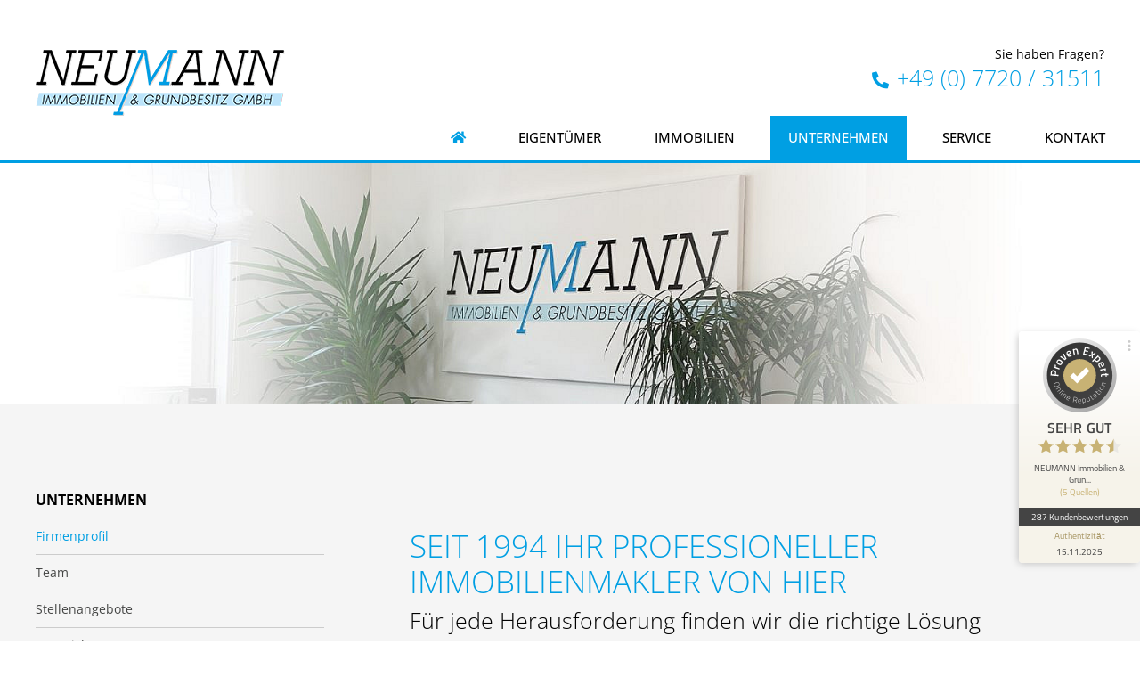

--- FILE ---
content_type: text/html; charset=UTF-8
request_url: https://www.immo-neu.de/unternehmen/firmenprofil/
body_size: 30377
content:
<!doctype html>
<html lang="de">
<head>
	<meta charset="UTF-8">
	<meta name="viewport" content="width=device-width, initial-scale=1">
	<link rel="profile" href="http://gmpg.org/xfn/11">
	<meta name='robots' content='index, follow, max-image-preview:large, max-snippet:-1, max-video-preview:-1' />
	<style>img:is([sizes="auto" i], [sizes^="auto," i]) { contain-intrinsic-size: 3000px 1500px }</style>
	
	<!-- This site is optimized with the Yoast SEO plugin v26.2 - https://yoast.com/wordpress/plugins/seo/ -->
	<title>Makler Villingen-Schwenningen | NEUMANN Immobilien &amp; Grundbesitz GmbH</title>
	<meta name="description" content="Lesen Sie hier, was unsere Makler Villingen-Schwenningen auszeichnet und wieso Sie beim Verkauf/bei der Suche nach Immobilien auf uns zählen können." />
	<link rel="canonical" href="https://www.immo-neu.de/unternehmen/firmenprofil/" />
	<meta property="og:locale" content="de_DE" />
	<meta property="og:type" content="article" />
	<meta property="og:title" content="Makler Villingen-Schwenningen | NEUMANN Immobilien &amp; Grundbesitz GmbH" />
	<meta property="og:description" content="Lesen Sie hier, was unsere Makler Villingen-Schwenningen auszeichnet und wieso Sie beim Verkauf/bei der Suche nach Immobilien auf uns zählen können." />
	<meta property="og:url" content="https://www.immo-neu.de/unternehmen/firmenprofil/" />
	<meta property="og:site_name" content="NEUMANN Immobilien &amp; Grundbesitz GmbH" />
	<meta property="article:modified_time" content="2024-06-07T10:15:45+00:00" />
	<meta property="og:image" content="https://www.immo-neu.de/wp-content/uploads/Headerbild-Firmengeschichte.jpg" />
	<meta property="og:image:width" content="1920" />
	<meta property="og:image:height" content="405" />
	<meta property="og:image:type" content="image/jpeg" />
	<meta name="twitter:card" content="summary_large_image" />
	<meta name="twitter:label1" content="Geschätzte Lesezeit" />
	<meta name="twitter:data1" content="4 Minuten" />
	<script type="application/ld+json" class="yoast-schema-graph">{"@context":"https://schema.org","@graph":[{"@type":"WebPage","@id":"https://www.immo-neu.de/unternehmen/firmenprofil/","url":"https://www.immo-neu.de/unternehmen/firmenprofil/","name":"Makler Villingen-Schwenningen | NEUMANN Immobilien &amp; Grundbesitz GmbH","isPartOf":{"@id":"https://www.immo-neu.de/#website"},"primaryImageOfPage":{"@id":"https://www.immo-neu.de/unternehmen/firmenprofil/#primaryimage"},"image":{"@id":"https://www.immo-neu.de/unternehmen/firmenprofil/#primaryimage"},"thumbnailUrl":"https://www.immo-neu.de/wp-content/uploads/Headerbild-Firmengeschichte.jpg","datePublished":"2018-12-18T17:38:53+00:00","dateModified":"2024-06-07T10:15:45+00:00","description":"Lesen Sie hier, was unsere Makler Villingen-Schwenningen auszeichnet und wieso Sie beim Verkauf/bei der Suche nach Immobilien auf uns zählen können.","breadcrumb":{"@id":"https://www.immo-neu.de/unternehmen/firmenprofil/#breadcrumb"},"inLanguage":"de","potentialAction":[{"@type":"ReadAction","target":["https://www.immo-neu.de/unternehmen/firmenprofil/"]}]},{"@type":"ImageObject","inLanguage":"de","@id":"https://www.immo-neu.de/unternehmen/firmenprofil/#primaryimage","url":"https://www.immo-neu.de/wp-content/uploads/Headerbild-Firmengeschichte.jpg","contentUrl":"https://www.immo-neu.de/wp-content/uploads/Headerbild-Firmengeschichte.jpg","width":1920,"height":405},{"@type":"BreadcrumbList","@id":"https://www.immo-neu.de/unternehmen/firmenprofil/#breadcrumb","itemListElement":[{"@type":"ListItem","position":1,"name":"Startseite","item":"https://www.immo-neu.de/"},{"@type":"ListItem","position":2,"name":"Unternehmen","item":"https://www.immo-neu.de/unternehmen/"},{"@type":"ListItem","position":3,"name":"Firmenprofil"}]},{"@type":"WebSite","@id":"https://www.immo-neu.de/#website","url":"https://www.immo-neu.de/","name":"NEUMANN Immobilien &amp; Grundbesitz GmbH","description":"","publisher":{"@id":"https://www.immo-neu.de/#organization"},"potentialAction":[{"@type":"SearchAction","target":{"@type":"EntryPoint","urlTemplate":"https://www.immo-neu.de/?s={search_term_string}"},"query-input":{"@type":"PropertyValueSpecification","valueRequired":true,"valueName":"search_term_string"}}],"inLanguage":"de"},{"@type":"Organization","@id":"https://www.immo-neu.de/#organization","name":"NEUMANN Immobilien &amp; Grundbesitz GmbH","url":"https://www.immo-neu.de/","logo":{"@type":"ImageObject","inLanguage":"de","@id":"https://www.immo-neu.de/#/schema/logo/image/","url":"https://www.immo-neu.de/wp-content/uploads/2019/11/Neumann-Immobilien-Logo.png","contentUrl":"https://www.immo-neu.de/wp-content/uploads/2019/11/Neumann-Immobilien-Logo.png","width":280,"height":74,"caption":"NEUMANN Immobilien &amp; Grundbesitz GmbH"},"image":{"@id":"https://www.immo-neu.de/#/schema/logo/image/"}}]}</script>
	<!-- / Yoast SEO plugin. -->


<link rel="alternate" type="application/rss+xml" title="NEUMANN Immobilien &amp; Grundbesitz GmbH &raquo; Feed" href="https://www.immo-neu.de/feed/" />
<link rel="alternate" type="application/rss+xml" title="NEUMANN Immobilien &amp; Grundbesitz GmbH &raquo; Kommentar-Feed" href="https://www.immo-neu.de/comments/feed/" />
<style id='classic-theme-styles-inline-css' type='text/css'>
/*! This file is auto-generated */
.wp-block-button__link{color:#fff;background-color:#32373c;border-radius:9999px;box-shadow:none;text-decoration:none;padding:calc(.667em + 2px) calc(1.333em + 2px);font-size:1.125em}.wp-block-file__button{background:#32373c;color:#fff;text-decoration:none}
</style>
<link rel='stylesheet' id='jet-engine-frontend-css' href='https://www.immo-neu.de/wp-content/plugins/jet-engine/assets/css/frontend.css?ver=3.7.7' type='text/css' media='all' />
<style id='global-styles-inline-css' type='text/css'>
:root{--wp--preset--aspect-ratio--square: 1;--wp--preset--aspect-ratio--4-3: 4/3;--wp--preset--aspect-ratio--3-4: 3/4;--wp--preset--aspect-ratio--3-2: 3/2;--wp--preset--aspect-ratio--2-3: 2/3;--wp--preset--aspect-ratio--16-9: 16/9;--wp--preset--aspect-ratio--9-16: 9/16;--wp--preset--color--black: #000000;--wp--preset--color--cyan-bluish-gray: #abb8c3;--wp--preset--color--white: #ffffff;--wp--preset--color--pale-pink: #f78da7;--wp--preset--color--vivid-red: #cf2e2e;--wp--preset--color--luminous-vivid-orange: #ff6900;--wp--preset--color--luminous-vivid-amber: #fcb900;--wp--preset--color--light-green-cyan: #7bdcb5;--wp--preset--color--vivid-green-cyan: #00d084;--wp--preset--color--pale-cyan-blue: #8ed1fc;--wp--preset--color--vivid-cyan-blue: #0693e3;--wp--preset--color--vivid-purple: #9b51e0;--wp--preset--gradient--vivid-cyan-blue-to-vivid-purple: linear-gradient(135deg,rgba(6,147,227,1) 0%,rgb(155,81,224) 100%);--wp--preset--gradient--light-green-cyan-to-vivid-green-cyan: linear-gradient(135deg,rgb(122,220,180) 0%,rgb(0,208,130) 100%);--wp--preset--gradient--luminous-vivid-amber-to-luminous-vivid-orange: linear-gradient(135deg,rgba(252,185,0,1) 0%,rgba(255,105,0,1) 100%);--wp--preset--gradient--luminous-vivid-orange-to-vivid-red: linear-gradient(135deg,rgba(255,105,0,1) 0%,rgb(207,46,46) 100%);--wp--preset--gradient--very-light-gray-to-cyan-bluish-gray: linear-gradient(135deg,rgb(238,238,238) 0%,rgb(169,184,195) 100%);--wp--preset--gradient--cool-to-warm-spectrum: linear-gradient(135deg,rgb(74,234,220) 0%,rgb(151,120,209) 20%,rgb(207,42,186) 40%,rgb(238,44,130) 60%,rgb(251,105,98) 80%,rgb(254,248,76) 100%);--wp--preset--gradient--blush-light-purple: linear-gradient(135deg,rgb(255,206,236) 0%,rgb(152,150,240) 100%);--wp--preset--gradient--blush-bordeaux: linear-gradient(135deg,rgb(254,205,165) 0%,rgb(254,45,45) 50%,rgb(107,0,62) 100%);--wp--preset--gradient--luminous-dusk: linear-gradient(135deg,rgb(255,203,112) 0%,rgb(199,81,192) 50%,rgb(65,88,208) 100%);--wp--preset--gradient--pale-ocean: linear-gradient(135deg,rgb(255,245,203) 0%,rgb(182,227,212) 50%,rgb(51,167,181) 100%);--wp--preset--gradient--electric-grass: linear-gradient(135deg,rgb(202,248,128) 0%,rgb(113,206,126) 100%);--wp--preset--gradient--midnight: linear-gradient(135deg,rgb(2,3,129) 0%,rgb(40,116,252) 100%);--wp--preset--font-size--small: 13px;--wp--preset--font-size--medium: 20px;--wp--preset--font-size--large: 36px;--wp--preset--font-size--x-large: 42px;--wp--preset--spacing--20: 0.44rem;--wp--preset--spacing--30: 0.67rem;--wp--preset--spacing--40: 1rem;--wp--preset--spacing--50: 1.5rem;--wp--preset--spacing--60: 2.25rem;--wp--preset--spacing--70: 3.38rem;--wp--preset--spacing--80: 5.06rem;--wp--preset--shadow--natural: 6px 6px 9px rgba(0, 0, 0, 0.2);--wp--preset--shadow--deep: 12px 12px 50px rgba(0, 0, 0, 0.4);--wp--preset--shadow--sharp: 6px 6px 0px rgba(0, 0, 0, 0.2);--wp--preset--shadow--outlined: 6px 6px 0px -3px rgba(255, 255, 255, 1), 6px 6px rgba(0, 0, 0, 1);--wp--preset--shadow--crisp: 6px 6px 0px rgba(0, 0, 0, 1);}:where(.is-layout-flex){gap: 0.5em;}:where(.is-layout-grid){gap: 0.5em;}body .is-layout-flex{display: flex;}.is-layout-flex{flex-wrap: wrap;align-items: center;}.is-layout-flex > :is(*, div){margin: 0;}body .is-layout-grid{display: grid;}.is-layout-grid > :is(*, div){margin: 0;}:where(.wp-block-columns.is-layout-flex){gap: 2em;}:where(.wp-block-columns.is-layout-grid){gap: 2em;}:where(.wp-block-post-template.is-layout-flex){gap: 1.25em;}:where(.wp-block-post-template.is-layout-grid){gap: 1.25em;}.has-black-color{color: var(--wp--preset--color--black) !important;}.has-cyan-bluish-gray-color{color: var(--wp--preset--color--cyan-bluish-gray) !important;}.has-white-color{color: var(--wp--preset--color--white) !important;}.has-pale-pink-color{color: var(--wp--preset--color--pale-pink) !important;}.has-vivid-red-color{color: var(--wp--preset--color--vivid-red) !important;}.has-luminous-vivid-orange-color{color: var(--wp--preset--color--luminous-vivid-orange) !important;}.has-luminous-vivid-amber-color{color: var(--wp--preset--color--luminous-vivid-amber) !important;}.has-light-green-cyan-color{color: var(--wp--preset--color--light-green-cyan) !important;}.has-vivid-green-cyan-color{color: var(--wp--preset--color--vivid-green-cyan) !important;}.has-pale-cyan-blue-color{color: var(--wp--preset--color--pale-cyan-blue) !important;}.has-vivid-cyan-blue-color{color: var(--wp--preset--color--vivid-cyan-blue) !important;}.has-vivid-purple-color{color: var(--wp--preset--color--vivid-purple) !important;}.has-black-background-color{background-color: var(--wp--preset--color--black) !important;}.has-cyan-bluish-gray-background-color{background-color: var(--wp--preset--color--cyan-bluish-gray) !important;}.has-white-background-color{background-color: var(--wp--preset--color--white) !important;}.has-pale-pink-background-color{background-color: var(--wp--preset--color--pale-pink) !important;}.has-vivid-red-background-color{background-color: var(--wp--preset--color--vivid-red) !important;}.has-luminous-vivid-orange-background-color{background-color: var(--wp--preset--color--luminous-vivid-orange) !important;}.has-luminous-vivid-amber-background-color{background-color: var(--wp--preset--color--luminous-vivid-amber) !important;}.has-light-green-cyan-background-color{background-color: var(--wp--preset--color--light-green-cyan) !important;}.has-vivid-green-cyan-background-color{background-color: var(--wp--preset--color--vivid-green-cyan) !important;}.has-pale-cyan-blue-background-color{background-color: var(--wp--preset--color--pale-cyan-blue) !important;}.has-vivid-cyan-blue-background-color{background-color: var(--wp--preset--color--vivid-cyan-blue) !important;}.has-vivid-purple-background-color{background-color: var(--wp--preset--color--vivid-purple) !important;}.has-black-border-color{border-color: var(--wp--preset--color--black) !important;}.has-cyan-bluish-gray-border-color{border-color: var(--wp--preset--color--cyan-bluish-gray) !important;}.has-white-border-color{border-color: var(--wp--preset--color--white) !important;}.has-pale-pink-border-color{border-color: var(--wp--preset--color--pale-pink) !important;}.has-vivid-red-border-color{border-color: var(--wp--preset--color--vivid-red) !important;}.has-luminous-vivid-orange-border-color{border-color: var(--wp--preset--color--luminous-vivid-orange) !important;}.has-luminous-vivid-amber-border-color{border-color: var(--wp--preset--color--luminous-vivid-amber) !important;}.has-light-green-cyan-border-color{border-color: var(--wp--preset--color--light-green-cyan) !important;}.has-vivid-green-cyan-border-color{border-color: var(--wp--preset--color--vivid-green-cyan) !important;}.has-pale-cyan-blue-border-color{border-color: var(--wp--preset--color--pale-cyan-blue) !important;}.has-vivid-cyan-blue-border-color{border-color: var(--wp--preset--color--vivid-cyan-blue) !important;}.has-vivid-purple-border-color{border-color: var(--wp--preset--color--vivid-purple) !important;}.has-vivid-cyan-blue-to-vivid-purple-gradient-background{background: var(--wp--preset--gradient--vivid-cyan-blue-to-vivid-purple) !important;}.has-light-green-cyan-to-vivid-green-cyan-gradient-background{background: var(--wp--preset--gradient--light-green-cyan-to-vivid-green-cyan) !important;}.has-luminous-vivid-amber-to-luminous-vivid-orange-gradient-background{background: var(--wp--preset--gradient--luminous-vivid-amber-to-luminous-vivid-orange) !important;}.has-luminous-vivid-orange-to-vivid-red-gradient-background{background: var(--wp--preset--gradient--luminous-vivid-orange-to-vivid-red) !important;}.has-very-light-gray-to-cyan-bluish-gray-gradient-background{background: var(--wp--preset--gradient--very-light-gray-to-cyan-bluish-gray) !important;}.has-cool-to-warm-spectrum-gradient-background{background: var(--wp--preset--gradient--cool-to-warm-spectrum) !important;}.has-blush-light-purple-gradient-background{background: var(--wp--preset--gradient--blush-light-purple) !important;}.has-blush-bordeaux-gradient-background{background: var(--wp--preset--gradient--blush-bordeaux) !important;}.has-luminous-dusk-gradient-background{background: var(--wp--preset--gradient--luminous-dusk) !important;}.has-pale-ocean-gradient-background{background: var(--wp--preset--gradient--pale-ocean) !important;}.has-electric-grass-gradient-background{background: var(--wp--preset--gradient--electric-grass) !important;}.has-midnight-gradient-background{background: var(--wp--preset--gradient--midnight) !important;}.has-small-font-size{font-size: var(--wp--preset--font-size--small) !important;}.has-medium-font-size{font-size: var(--wp--preset--font-size--medium) !important;}.has-large-font-size{font-size: var(--wp--preset--font-size--large) !important;}.has-x-large-font-size{font-size: var(--wp--preset--font-size--x-large) !important;}
:where(.wp-block-post-template.is-layout-flex){gap: 1.25em;}:where(.wp-block-post-template.is-layout-grid){gap: 1.25em;}
:where(.wp-block-columns.is-layout-flex){gap: 2em;}:where(.wp-block-columns.is-layout-grid){gap: 2em;}
:root :where(.wp-block-pullquote){font-size: 1.5em;line-height: 1.6;}
</style>
<link rel='stylesheet' id='wp-epass-elementor-css' href='https://www.immo-neu.de/wp-content/plugins/wp-epass-elementor/style.css?ver=6.8.3' type='text/css' media='all' />
<link rel='stylesheet' id='elementor-hello-theme-style-css' href='https://www.immo-neu.de/wp-content/themes/elementor-hello-theme-master/style.css?ver=6.8.3' type='text/css' media='all' />
<link rel='stylesheet' id='jet-popup-frontend-css' href='https://www.immo-neu.de/wp-content/plugins/jet-popup/assets/css/jet-popup-frontend.css?ver=2.0.19' type='text/css' media='all' />
<link rel='stylesheet' id='mediaelement-css' href='https://www.immo-neu.de/wp-includes/js/mediaelement/mediaelementplayer-legacy.min.css?ver=4.2.17' type='text/css' media='all' />
<link rel='stylesheet' id='photoswipe-css' href='https://www.immo-neu.de/wp-content/plugins/jet-woo-product-gallery/assets/lib/photoswipe/css/photoswipe.min.css?ver=2.1.13' type='text/css' media='all' />
<link rel='stylesheet' id='photoswipe-default-skin-css' href='https://www.immo-neu.de/wp-content/plugins/jet-woo-product-gallery/assets/lib/photoswipe/css/default-skin/default-skin.min.css?ver=2.1.13' type='text/css' media='all' />
<link rel='stylesheet' id='jet-woo-product-gallery-css' href='https://www.immo-neu.de/wp-content/plugins/jet-woo-product-gallery/assets/css/jet-woo-product-gallery.css?ver=2.1.13' type='text/css' media='all' />
<link rel='stylesheet' id='elementor-frontend-css' href='https://www.immo-neu.de/wp-content/plugins/elementor/assets/css/frontend.min.css?ver=3.32.5' type='text/css' media='all' />
<link rel='stylesheet' id='widget-heading-css' href='https://www.immo-neu.de/wp-content/plugins/elementor/assets/css/widget-heading.min.css?ver=3.32.5' type='text/css' media='all' />
<link rel='stylesheet' id='widget-image-css' href='https://www.immo-neu.de/wp-content/plugins/elementor/assets/css/widget-image.min.css?ver=3.32.5' type='text/css' media='all' />
<link rel='stylesheet' id='widget-nav-menu-css' href='https://www.immo-neu.de/wp-content/plugins/elementor-pro/assets/css/widget-nav-menu.min.css?ver=3.32.2' type='text/css' media='all' />
<link rel='stylesheet' id='widget-social-icons-css' href='https://www.immo-neu.de/wp-content/plugins/elementor/assets/css/widget-social-icons.min.css?ver=3.32.5' type='text/css' media='all' />
<link rel='stylesheet' id='e-apple-webkit-css' href='https://www.immo-neu.de/wp-content/plugins/elementor/assets/css/conditionals/apple-webkit.min.css?ver=3.32.5' type='text/css' media='all' />
<link rel='stylesheet' id='widget-icon-list-css' href='https://www.immo-neu.de/wp-content/plugins/elementor/assets/css/widget-icon-list.min.css?ver=3.32.5' type='text/css' media='all' />
<link rel='stylesheet' id='widget-form-css' href='https://www.immo-neu.de/wp-content/plugins/elementor-pro/assets/css/widget-form.min.css?ver=3.32.2' type='text/css' media='all' />
<link rel='stylesheet' id='e-animation-fadeInLeft-css' href='https://www.immo-neu.de/wp-content/plugins/elementor/assets/lib/animations/styles/fadeInLeft.min.css?ver=3.32.5' type='text/css' media='all' />
<link rel='stylesheet' id='e-animation-fadeInRight-css' href='https://www.immo-neu.de/wp-content/plugins/elementor/assets/lib/animations/styles/fadeInRight.min.css?ver=3.32.5' type='text/css' media='all' />
<link rel='stylesheet' id='e-popup-css' href='https://www.immo-neu.de/wp-content/plugins/elementor-pro/assets/css/conditionals/popup.min.css?ver=3.32.2' type='text/css' media='all' />
<link rel='stylesheet' id='elementor-icons-css' href='https://www.immo-neu.de/wp-content/plugins/elementor/assets/lib/eicons/css/elementor-icons.min.css?ver=5.44.0' type='text/css' media='all' />
<link rel='stylesheet' id='elementor-post-2486-css' href='https://www.immo-neu.de/wp-content/uploads/elementor/css/post-2486.css?ver=1764810382' type='text/css' media='all' />
<link rel='stylesheet' id='uael-frontend-css' href='https://www.immo-neu.de/wp-content/plugins/ultimate-elementor/assets/min-css/uael-frontend.min.css?ver=1.40.5' type='text/css' media='all' />
<link rel='stylesheet' id='uael-teammember-social-icons-css' href='https://www.immo-neu.de/wp-content/plugins/elementor/assets/css/widget-social-icons.min.css?ver=3.24.0' type='text/css' media='all' />
<link rel='stylesheet' id='uael-social-share-icons-brands-css' href='https://www.immo-neu.de/wp-content/plugins/elementor/assets/lib/font-awesome/css/brands.css?ver=5.15.3' type='text/css' media='all' />
<link rel='stylesheet' id='uael-social-share-icons-fontawesome-css' href='https://www.immo-neu.de/wp-content/plugins/elementor/assets/lib/font-awesome/css/fontawesome.css?ver=5.15.3' type='text/css' media='all' />
<link rel='stylesheet' id='uael-nav-menu-icons-css' href='https://www.immo-neu.de/wp-content/plugins/elementor/assets/lib/font-awesome/css/solid.css?ver=5.15.3' type='text/css' media='all' />
<link rel='stylesheet' id='font-awesome-5-all-css' href='https://www.immo-neu.de/wp-content/plugins/elementor/assets/lib/font-awesome/css/all.min.css?ver=3.32.5' type='text/css' media='all' />
<link rel='stylesheet' id='font-awesome-4-shim-css' href='https://www.immo-neu.de/wp-content/plugins/elementor/assets/lib/font-awesome/css/v4-shims.min.css?ver=3.32.5' type='text/css' media='all' />
<link rel='stylesheet' id='widget-counter-css' href='https://www.immo-neu.de/wp-content/plugins/elementor/assets/css/widget-counter.min.css?ver=3.32.5' type='text/css' media='all' />
<link rel='stylesheet' id='widget-accordion-css' href='https://www.immo-neu.de/wp-content/plugins/elementor/assets/css/widget-accordion.min.css?ver=3.32.5' type='text/css' media='all' />
<link rel='stylesheet' id='elementor-post-50-css' href='https://www.immo-neu.de/wp-content/uploads/elementor/css/post-50.css?ver=1764810382' type='text/css' media='all' />
<link rel='stylesheet' id='elementor-post-53-css' href='https://www.immo-neu.de/wp-content/uploads/elementor/css/post-53.css?ver=1764810382' type='text/css' media='all' />
<link rel='stylesheet' id='elementor-post-323-css' href='https://www.immo-neu.de/wp-content/uploads/elementor/css/post-323.css?ver=1764810760' type='text/css' media='all' />
<link rel='stylesheet' id='elementor-post-13088-css' href='https://www.immo-neu.de/wp-content/uploads/elementor/css/post-13088.css?ver=1764810382' type='text/css' media='all' />
<link rel='stylesheet' id='elementor-post-4461-css' href='https://www.immo-neu.de/wp-content/uploads/elementor/css/post-4461.css?ver=1764810382' type='text/css' media='all' />
<link rel='stylesheet' id='elementor-post-3985-css' href='https://www.immo-neu.de/wp-content/uploads/elementor/css/post-3985.css?ver=1764810382' type='text/css' media='all' />
<link rel='stylesheet' id='elementor-post-3981-css' href='https://www.immo-neu.de/wp-content/uploads/elementor/css/post-3981.css?ver=1764810382' type='text/css' media='all' />
<link rel='stylesheet' id='elementor-post-3977-css' href='https://www.immo-neu.de/wp-content/uploads/elementor/css/post-3977.css?ver=1764810382' type='text/css' media='all' />
<link rel='stylesheet' id='elementor-post-3973-css' href='https://www.immo-neu.de/wp-content/uploads/elementor/css/post-3973.css?ver=1764810382' type='text/css' media='all' />
<link rel='stylesheet' id='elementor-post-3969-css' href='https://www.immo-neu.de/wp-content/uploads/elementor/css/post-3969.css?ver=1764810382' type='text/css' media='all' />
<link rel='stylesheet' id='borlabs-cookie-custom-css' href='https://www.immo-neu.de/wp-content/cache/borlabs-cookie/1/borlabs-cookie-1-de.css?ver=3.3.21.1-50' type='text/css' media='all' />
<link rel='stylesheet' id='tablepress-default-css' href='https://www.immo-neu.de/wp-content/plugins/tablepress/css/build/default.css?ver=3.2.4' type='text/css' media='all' />
<link rel='stylesheet' id='navi-module-styles-css' href='https://www.immo-neu.de/wp-content/plugins/wavepoint-tools/assets/navi-module-styles.css?ver=6.8.3' type='text/css' media='all' />
<link rel='stylesheet' id='footer-styles-css' href='https://www.immo-neu.de/wp-content/plugins/wavepoint-tools/assets/footer.css?ver=6.8.3' type='text/css' media='all' />
<link rel='stylesheet' id='wp-general-styles-css' href='https://www.immo-neu.de/wp-content/plugins/wavepoint-tools/assets/styles.css?ver=6.8.3' type='text/css' media='all' />
<link rel='stylesheet' id='wp-sitemap-styles-css' href='https://www.immo-neu.de/wp-content/plugins/wavepoint-tools/assets/sitemap_styles.css?ver=6.8.3' type='text/css' media='all' />
<link rel='stylesheet' id='elementor-icons-wp2ele_arrows-css' href='https://www.immo-neu.de/wp-content/uploads/elementor/custom-icons/wp2ele_arrows/css/wp2ele_arrows.css?ver=1.0.0' type='text/css' media='all' />
<link rel='stylesheet' id='elementor-icons-shared-0-css' href='https://www.immo-neu.de/wp-content/plugins/elementor/assets/lib/font-awesome/css/fontawesome.min.css?ver=5.15.3' type='text/css' media='all' />
<link rel='stylesheet' id='elementor-icons-fa-brands-css' href='https://www.immo-neu.de/wp-content/plugins/elementor/assets/lib/font-awesome/css/brands.min.css?ver=5.15.3' type='text/css' media='all' />
<link rel='stylesheet' id='elementor-icons-fa-solid-css' href='https://www.immo-neu.de/wp-content/plugins/elementor/assets/lib/font-awesome/css/solid.min.css?ver=5.15.3' type='text/css' media='all' />
<link rel='stylesheet' id='elementor-icons-fa-regular-css' href='https://www.immo-neu.de/wp-content/plugins/elementor/assets/lib/font-awesome/css/regular.min.css?ver=5.15.3' type='text/css' media='all' />
<script type="text/javascript" src="https://www.immo-neu.de/wp-includes/js/jquery/jquery.min.js?ver=3.7.1" id="jquery-core-js"></script>
<script type="text/javascript" src="https://www.immo-neu.de/wp-includes/js/jquery/jquery-migrate.min.js?ver=3.4.1" id="jquery-migrate-js"></script>
<script type="text/javascript" src="https://www.immo-neu.de/wp-content/plugins/elementor/assets/lib/font-awesome/js/v4-shims.min.js?ver=3.32.5" id="font-awesome-4-shim-js"></script>
<script data-no-optimize="1" data-no-minify="1" data-cfasync="false" nitro-exclude type="text/javascript" src="https://www.immo-neu.de/wp-content/cache/borlabs-cookie/1/borlabs-cookie-config-de.json.js?ver=3.3.21.1-62" id="borlabs-cookie-config-js"></script>
<script data-no-optimize="1" data-no-minify="1" data-cfasync="false" nitro-exclude type="text/javascript" src="https://www.immo-neu.de/wp-content/plugins/borlabs-cookie/assets/javascript/borlabs-cookie-prioritize.min.js?ver=3.3.21.1" id="borlabs-cookie-prioritize-js"></script>
<link rel="https://api.w.org/" href="https://www.immo-neu.de/wp-json/" /><link rel="alternate" title="JSON" type="application/json" href="https://www.immo-neu.de/wp-json/wp/v2/pages/508" /><link rel="EditURI" type="application/rsd+xml" title="RSD" href="https://www.immo-neu.de/xmlrpc.php?rsd" />
<meta name="generator" content="WordPress 6.8.3" />
<link rel='shortlink' href='https://www.immo-neu.de/?p=508' />
<link rel="alternate" title="oEmbed (JSON)" type="application/json+oembed" href="https://www.immo-neu.de/wp-json/oembed/1.0/embed?url=https%3A%2F%2Fwww.immo-neu.de%2Funternehmen%2Ffirmenprofil%2F" />
<link rel="alternate" title="oEmbed (XML)" type="text/xml+oembed" href="https://www.immo-neu.de/wp-json/oembed/1.0/embed?url=https%3A%2F%2Fwww.immo-neu.de%2Funternehmen%2Ffirmenprofil%2F&#038;format=xml" />
<meta name="generator" content="Elementor 3.32.5; features: additional_custom_breakpoints; settings: css_print_method-external, google_font-enabled, font_display-auto">
<script>
document.addEventListener('DOMContentLoaded', function() {
var elements = document.querySelectorAll( '.showpopup' );
var popupposts = [ '4461','3973','3977','3981','3984' ]; /* enter your popups IDs here , in the order you want them to show up */
var setPopupsAbsolute = true; /* Position für Popups von "fixed" auf "absolute" setzen. (true | false) */

elements.forEach(function(e,i){
e.addEventListener( 'mouseenter', function(){
jQuery('body').click();
for(var x=0; x<elements.length; x++) {
	if(x != i) {
		elements[x].querySelector('a').classList.remove('highlighted');
	} else {
		elements[x].querySelector('a').classList.add('highlighted');
	}
}

elementorProFrontend.modules.popup.showPopup( { id: popupposts[i] } );
var wpPop = jQuery('#elementor-popup-modal-' + popupposts[i]);
if(setPopupsAbsolute) {
	wpPop.css("position", "absolute");
	wpPop.css("top", "0");
}
wpPop.mouseleave(function() {
	jQuery('body').click();
	removeHighlighted();
});
} );

e.addEventListener('mouseleave', function(e){
	var menuPos = jQuery('.elementor-nav-menu').offset().top;
	if(e.pageY < menuPos) {
		jQuery('body').click();
	}
});

});
});

function removeHighlighted() {
	let elements = document.querySelectorAll( '.showpopup' );
	elements.forEach(function(e,i) {
		let elem = e.querySelector('a');
		if(! elem.classList.contains('elementor-item-active')) {
			elem.classList.remove('highlighted');
		} else {
			elem.classList.add('highlighted');
		}
	});
}
</script>
<script data-borlabs-cookie-script-blocker-ignore>
if ('0' === '1' && ('0' === '1' || '1' === '1')) {
	window['gtag_enable_tcf_support'] = true;
}
window.dataLayer = window.dataLayer || [];
function gtag(){dataLayer.push(arguments);}
gtag('set', 'developer_id.dYjRjMm', true);
if('0' === '1' || '1' === '1') {
	if (window.BorlabsCookieGoogleConsentModeDefaultSet !== true) {
        let getCookieValue = function (name) {
            return document.cookie.match('(^|;)\\s*' + name + '\\s*=\\s*([^;]+)')?.pop() || '';
        };
        let cookieValue = getCookieValue('borlabs-cookie-gcs');
        let consentsFromCookie = {};
        if (cookieValue !== '') {
            consentsFromCookie = JSON.parse(decodeURIComponent(cookieValue));
        }
        let defaultValues = {
            'ad_storage': 'denied',
            'ad_user_data': 'denied',
            'ad_personalization': 'denied',
            'analytics_storage': 'denied',
            'functionality_storage': 'denied',
            'personalization_storage': 'denied',
            'security_storage': 'denied',
            'wait_for_update': 500,
        };
        gtag('consent', 'default', { ...defaultValues, ...consentsFromCookie });
    }
    window.BorlabsCookieGoogleConsentModeDefaultSet = true;
    let borlabsCookieConsentChangeHandler = function () {
        window.dataLayer = window.dataLayer || [];
        if (typeof gtag !== 'function') { function gtag(){dataLayer.push(arguments);} }

        let getCookieValue = function (name) {
            return document.cookie.match('(^|;)\\s*' + name + '\\s*=\\s*([^;]+)')?.pop() || '';
        };
        let cookieValue = getCookieValue('borlabs-cookie-gcs');
        let consentsFromCookie = {};
        if (cookieValue !== '') {
            consentsFromCookie = JSON.parse(decodeURIComponent(cookieValue));
        }

        consentsFromCookie.ad_storage = BorlabsCookie.Consents.hasConsent('google-ads') ? 'granted' : 'denied';
		consentsFromCookie.ad_user_data = BorlabsCookie.Consents.hasConsent('google-ads') ? 'granted' : 'denied';
		consentsFromCookie.ad_personalization = BorlabsCookie.Consents.hasConsent('google-ads') ? 'granted' : 'denied';

        BorlabsCookie.CookieLibrary.setCookie(
            'borlabs-cookie-gcs',
            JSON.stringify(consentsFromCookie),
            BorlabsCookie.Settings.automaticCookieDomainAndPath.value ? '' : BorlabsCookie.Settings.cookieDomain.value,
            BorlabsCookie.Settings.cookiePath.value,
            BorlabsCookie.Cookie.getPluginCookie().expires,
            BorlabsCookie.Settings.cookieSecure.value,
            BorlabsCookie.Settings.cookieSameSite.value
        );
    }
    document.addEventListener('borlabs-cookie-consent-saved', borlabsCookieConsentChangeHandler);
    document.addEventListener('borlabs-cookie-handle-unblock', borlabsCookieConsentChangeHandler);
}
if('0' === '1') {
    gtag("js", new Date());

    gtag("config", "AW-825630792");

    (function (w, d, s, i) {
    var f = d.getElementsByTagName(s)[0],
        j = d.createElement(s);
    j.async = true;
    j.src =
        "https://www.googletagmanager.com/gtag/js?id=" + i;
    f.parentNode.insertBefore(j, f);
    })(window, document, "script", "AW-825630792");
}
</script><script data-borlabs-cookie-script-blocker-ignore>
if ('0' === '1' && ('0' === '1' || '1' === '1')) {
    window['gtag_enable_tcf_support'] = true;
}
window.dataLayer = window.dataLayer || [];
if (typeof gtag !== 'function') {
    function gtag() {
        dataLayer.push(arguments);
    }
}
gtag('set', 'developer_id.dYjRjMm', true);
if ('0' === '1' || '1' === '1') {
    if (window.BorlabsCookieGoogleConsentModeDefaultSet !== true) {
        let getCookieValue = function (name) {
            return document.cookie.match('(^|;)\\s*' + name + '\\s*=\\s*([^;]+)')?.pop() || '';
        };
        let cookieValue = getCookieValue('borlabs-cookie-gcs');
        let consentsFromCookie = {};
        if (cookieValue !== '') {
            consentsFromCookie = JSON.parse(decodeURIComponent(cookieValue));
        }
        let defaultValues = {
            'ad_storage': 'denied',
            'ad_user_data': 'denied',
            'ad_personalization': 'denied',
            'analytics_storage': 'denied',
            'functionality_storage': 'denied',
            'personalization_storage': 'denied',
            'security_storage': 'denied',
            'wait_for_update': 500,
        };
        gtag('consent', 'default', { ...defaultValues, ...consentsFromCookie });
    }
    window.BorlabsCookieGoogleConsentModeDefaultSet = true;
    let borlabsCookieConsentChangeHandler = function () {
        window.dataLayer = window.dataLayer || [];
        if (typeof gtag !== 'function') { function gtag(){dataLayer.push(arguments);} }

        let getCookieValue = function (name) {
            return document.cookie.match('(^|;)\\s*' + name + '\\s*=\\s*([^;]+)')?.pop() || '';
        };
        let cookieValue = getCookieValue('borlabs-cookie-gcs');
        let consentsFromCookie = {};
        if (cookieValue !== '') {
            consentsFromCookie = JSON.parse(decodeURIComponent(cookieValue));
        }

        consentsFromCookie.analytics_storage = BorlabsCookie.Consents.hasConsent('google-analytics') ? 'granted' : 'denied';

        BorlabsCookie.CookieLibrary.setCookie(
            'borlabs-cookie-gcs',
            JSON.stringify(consentsFromCookie),
            BorlabsCookie.Settings.automaticCookieDomainAndPath.value ? '' : BorlabsCookie.Settings.cookieDomain.value,
            BorlabsCookie.Settings.cookiePath.value,
            BorlabsCookie.Cookie.getPluginCookie().expires,
            BorlabsCookie.Settings.cookieSecure.value,
            BorlabsCookie.Settings.cookieSameSite.value
        );
    }
    document.addEventListener('borlabs-cookie-consent-saved', borlabsCookieConsentChangeHandler);
    document.addEventListener('borlabs-cookie-handle-unblock', borlabsCookieConsentChangeHandler);
}
if ('0' === '1') {
    gtag("js", new Date());
    gtag("config", "UA-110375172-1", {"anonymize_ip": true});

    (function (w, d, s, i) {
        var f = d.getElementsByTagName(s)[0],
            j = d.createElement(s);
        j.async = true;
        j.src =
            "https://www.googletagmanager.com/gtag/js?id=" + i;
        f.parentNode.insertBefore(j, f);
    })(window, document, "script", "UA-110375172-1");
}
</script>			<style>
				.e-con.e-parent:nth-of-type(n+4):not(.e-lazyloaded):not(.e-no-lazyload),
				.e-con.e-parent:nth-of-type(n+4):not(.e-lazyloaded):not(.e-no-lazyload) * {
					background-image: none !important;
				}
				@media screen and (max-height: 1024px) {
					.e-con.e-parent:nth-of-type(n+3):not(.e-lazyloaded):not(.e-no-lazyload),
					.e-con.e-parent:nth-of-type(n+3):not(.e-lazyloaded):not(.e-no-lazyload) * {
						background-image: none !important;
					}
				}
				@media screen and (max-height: 640px) {
					.e-con.e-parent:nth-of-type(n+2):not(.e-lazyloaded):not(.e-no-lazyload),
					.e-con.e-parent:nth-of-type(n+2):not(.e-lazyloaded):not(.e-no-lazyload) * {
						background-image: none !important;
					}
				}
			</style>
			<script id='nitro-telemetry-meta' nitro-exclude>window.NPTelemetryMetadata={missReason: (!window.NITROPACK_STATE ? 'cache not found' : 'hit'),pageType: 'page',isEligibleForOptimization: true,}</script><script id='nitro-generic' nitro-exclude>(()=>{window.NitroPack=window.NitroPack||{coreVersion:"na",isCounted:!1};let e=document.createElement("script");if(e.src="https://nitroscripts.com/zlsaRarYVySAjYuzUGqSvTYfQTrBNPBE",e.async=!0,e.id="nitro-script",document.head.appendChild(e),!window.NitroPack.isCounted){window.NitroPack.isCounted=!0;let t=()=>{navigator.sendBeacon("https://to.getnitropack.com/p",JSON.stringify({siteId:"zlsaRarYVySAjYuzUGqSvTYfQTrBNPBE",url:window.location.href,isOptimized:!!window.IS_NITROPACK,coreVersion:"na",missReason:window.NPTelemetryMetadata?.missReason||"",pageType:window.NPTelemetryMetadata?.pageType||"",isEligibleForOptimization:!!window.NPTelemetryMetadata?.isEligibleForOptimization}))};(()=>{let e=()=>new Promise(e=>{"complete"===document.readyState?e():window.addEventListener("load",e)}),i=()=>new Promise(e=>{document.prerendering?document.addEventListener("prerenderingchange",e,{once:!0}):e()}),a=async()=>{await i(),await e(),t()};a()})(),window.addEventListener("pageshow",e=>{if(e.persisted){let i=document.prerendering||self.performance?.getEntriesByType?.("navigation")[0]?.activationStart>0;"visible"!==document.visibilityState||i||t()}})}})();</script><link rel="icon" href="https://www.immo-neu.de/wp-content/uploads/cropped-FAV-32x32.png" sizes="32x32" />
<link rel="icon" href="https://www.immo-neu.de/wp-content/uploads/cropped-FAV-192x192.png" sizes="192x192" />
<link rel="apple-touch-icon" href="https://www.immo-neu.de/wp-content/uploads/cropped-FAV-180x180.png" />
<meta name="msapplication-TileImage" content="https://www.immo-neu.de/wp-content/uploads/cropped-FAV-270x270.png" />
		<style type="text/css" id="wp-custom-css">
			@font-face {
	font-family: 'Open Sans';
	font-style: normal;
	font-weight: normal;
	font-display: auto;
	src: url('https://www.immo-neu.de/wp-content/uploads/62c18e1b82be6-open-sans-v27-latin-regular.eot');
	src: url('https://www.immo-neu.de/wp-content/uploads/62c18e1b82be6-open-sans-v27-latin-regular.eot?#iefix') format('embedded-opentype'),
		url('https://www.immo-neu.de/wp-content/uploads/62c18e1b82be6-open-sans-v27-latin-regular.woff2') format('woff2'),
		url('https://www.immo-neu.de/wp-content/uploads/62c18e1b82be6-open-sans-v27-latin-regular.woff') format('woff'),
		url('https://www.immo-neu.de/wp-content/uploads/62c18e1b82be6-open-sans-v27-latin-regular.ttf') format('truetype'),
		url('https://www.immo-neu.de/wp-content/uploads/62c18e1b82be6-open-sans-v27-latin-regular.svg#OpenSans') format('svg');
}


body{
    font-family: Open Sans;
    font-size: 14px;
    line-height: 1.714em;
		color: #000000;
		height:100%;
		position:relative;
}

.dialog-message {
    font-size: 14px;
    line-height: 1.714em;
}

/* screenwork Pfeile Top-Objekte */

.elementor-main-swiper
.elementor-swiper-button-next.sw-objektslider-button-next {
	margin-right:-50px;
	color:#c5c5c5 !important;
}

.elementor-main-swiper
.elementor-swiper-button-prev.sw-objektslider-button-prev {
	margin-left:-50px;
	color:#c5c5c5 !important;
}

/* Link-Farben allgemein */

a {
    color: #009fe3;;text-decoration:none;
}

a:active, a:hover {
    color: #007db3;
}

/* Footer-Link-Farben allgemein */

#wpFooter a {
    color: #999999;
}

#wpFooter a:active, #wpFooter a:hover {
    color: #009fe3 !important;
}

/* Farbeinstellungen für Header */

.headertel {
	font-size: 1.8em; 
	line-height: 1.2em;
	color: #009fe3; 
	font-weight: 300; 
}

.headertel i{
	font-size: 0.75em; 
	line-height: 1.2em; 
	font-weight: 600;
	margin-right:2px;
	transform: scaleX(-1);
}


/* Flexibles Suchergebnis-Grid */

@media (min-width: 1024px) {
.db-column-wrap > .elementor-container > .elementor-row {
    flex-wrap: wrap;
}
	
	.db-column-wrap > .elementor-container > .elementor-row:after {
    content: "";
		flex:auto;
}
	
.db-column-wrap > .elementor-container > .elementor-row > .elementor-column {
    flex: 1 1 33% ;
		max-width:33%;
}
}

@media (max-width: 1024px){
    .db-column-wrap > .elementor-container > .elementor-row > .elementor-column {
    flex: 1 1 50% ;
}
}

@media (max-width: 768px) {
    .db-column-wrap > .elementor-container > .elementor-row > .elementor-column {
    flex: 1 1 50% ;
}
}

@media (max-width: 375px) {
    .db-column-wrap > .elementor-container > .elementor-row > .elementor-column {
    flex: 1 1 100% ;
}
}

/* Überschriften Farbfix */

body .elementor-widget-heading.elementor-widget-heading .elementor-heading-title {
    color: inherit;
}

/* Stärke von Fettschriften */

strong {
   font-weight:700; 
}

/* Erfolgsmeldung Kontaktformular gesendet */

.elementor-message-success {
    color: #16a085;
    margin-top: 20px;
}

/* Subnavi-Modul Einstellungen */

#r2g_navimodul a {
	color: #000000;
}

#r2g_navimodul a:hover {
	color: #009fe3;
}

#r2g_navimodul > *[id^="menu-"] li.current_page_item > a {
	color: #009fe3 !important;
}

#r2g_navimodul > *[id^="menu-"] > li.page_item_has_children:after, #r2g_navimodul > *[id^="menu-"] > li.menu-item-has-children:after {
	font-family: "Font Awesome 5 Free";
  font-weight: 600;
	font-size:1em;
	padding-top:4px;
}

/* Aufzählungslisten einrücken */

ul.icon_check {
	list-style-type: none;
	margin-left:-18px;
	text-indent:-20px;
}

ul.icon_check li:before {
	content: "\f00c";
	font-family: "Font Awesome 5 Free";
  font-weight: 600;
	margin-bottom:5px;
	margin-right:7px;
	color: rgb(120, 170, 0);
	font-size:inherit;
}

ul.icon_check li {
	margin-bottom:5px;
}

ul.icon_arrow {
	list-style-type: none;
	margin-left:-25px;
	text-indent:-15px;
}

ul.icon_arrow li:before {
	content: "\f105";
	font-family: "Font Awesome 5 Free";
  font-weight: 600;
	margin-bottom:5px;
	margin-right:7px;
	color:#009fe3;
	font-size:inherit;
}

ul.icon_arrow li {
	margin-bottom:5px;
}

ul .listenfix {
	margin-left:-23px;
}

ul .listenfix li {
	margin-bottom:5px;
}

ol, ul {
    margin-left: -24px;
}

.elementor-toc__body ol, ul {
    margin-left: 15px;
}

.uael-accordion-title {
    align-items: flex-start;
}

/* Elementor Listenfix */

.elementor-widget .elementor-icon-list-item, .elementor-widget .elementor-icon-list-item a, .elementor-widget .elementor-toc__list-item .elementor-toc__list-item-text-wrapper {
align-items: flex-start;
}

.elementor-widget.elementor-widget-icon-list .elementor-icon-list-icon {
padding-top: 0.35em;
}


/* Textblöcke in Frames ohne Absätze und deren Abstände */

.noP p{
	margin:0;
}

/* Bilder für Widescreen */

.widePic {
		max-height:605px;
		overflow:hidden;
}

.widePic img {
    width:100% !important;
		height:auto !important;
}

/* Immo Tabs */
@media (max-width: 767px) {
	.elementor-widget-tabs .elementor-tab-title.elementor-tab-mobile-title {
		padding-left: 20px;
		border: 0;
	}
}

/* Contentbilder in Wordpress */

.alignright {
	float:right;
	margin-left:30px;
	margin-bottom:30px;
	margin-top: 7px;
}

.alignleft {
	float:left;
	margin-right:30px;
	margin-bottom:30px;
	margin-top: 7px;
}

@media (max-width: 375px) {

	.alignright {	
		width:100%;
	}

	.alignleft {
		width:100%;
	}
}

/* Galerie-Zoomfunktion */

.galzoom .gallery-icon{
    overflow:hidden;
}

.galzoom .gallery-icon a img{
	-webkit-transform: scale(1);
	transform: scale(1);
	-webkit-transition: .3s ease-in-out;
	transition: .3s ease-in-out;
}
.galzoom .gallery-icon a img:hover {
	-webkit-transform: scale(1.2);
	transform: scale(1.2);
}

/* Überschriften-Styling */

.wpContent h1{
	margin-top:0;
	margin-bottom:0.2em;
	color: #009fe3;
	font-size: 2.500em;
  line-height: 1.171em;
}

.wpContent h1 + h2{
	margin-top:0;
}

.wpContent h2, .wpContent h3, .wpContent h4, .wpContent h5{
	margin-top:1.6 em;
}

h1, .h1 strong, h1 b{
    font-weight:700;
}


h1, .h1,
h1.elementor-heading-title {
    font-size: 2.500em;
    line-height: 1.171em;
		color: #000000;
    text-transform: uppercase;
    font-weight:300;
}


h2, .h2 {
    font-weight: 300;
    font-size: 1.786em;
    line-height: 1.280em;
}

h3, .h3 {
    font-size: 1.143em;
    line-height: 1.375em;
	  margin-top: 2em;
    margin-bottom: 0.625em;
    text-transform: uppercase;
    font-weight: 700;
}

h4, .h4 {
    font-size: 1.143em;
    line-height: 1.500em !important;
    margin-bottom: 0.500em;
    font-weight: 600;
}

.h1 > .elementor-widget-container,
.h2 > .elementor-widget-container {
	font-size: 14px;
}


/* Immo Icons */
.icon-zimmer:before {
	color: #aaa;
    content:"\E9A1";
    font-family:"immoicons";
    font-size:20px;
}

.icon-wohnflaeche:before {
    content:"\E9A2";
    font-family:"immoicons";
    font-size:20px;
	color: #aaa;
}

.icon-grundstuecksflaeche:before {
    content:"\E9A3";
    font-family:"immoicons";
    font-size:20px;
	color: #aaa;
}

.icon-schlafzimmer:before {
    content:"\E9A4";
    font-family:"immoicons";
    font-size:20px;
	color: #aaa;
}

.icon-badezimmer:before {
    content:"\E9A5";
    font-family:"immoicons";
    font-size:20px;
	color: #aaa;
}

.icon-stellplaetze:before,
.icon-stellplatz:before{
    content:"\E9A6";
    font-family:"immoicons";
    font-size:20px;
	color: #aaa;
}


/* Kontaktformular Verbesserungen */

section .elementor-element .elementor-field-option{
	display: flex;
  flex-wrap: nowrap;
	align-items: flex-start;
}

section .elementor-element .elementor-field-option input[type="checkbox"] {
	width: auto;
	margin-right: 15px;
	margin-top: 5px;
}

section .elementor-element .elementor-field-option input[type="checkbox"]+label p{
	margin:0;
}

.elementor-field {
	color: #666666 !important;
    font-family: Open Sans;
    font-size: 14px;
}

.h1 h2,
.h1 .elementor-heading-title {
		font-size: 2.500em;
    line-height: 1.171em;
		color: #000000;
    text-transform: uppercase;
    font-weight:300;
	}

.h2 h3 {
	font-weight: 300;
  font-size: 1.786em;
  line-height: 1.280em;
	text-transform: none;
}

.elementor-widget.elementor-widget-heading:not(:last-child) {
    margin-bottom: 9px !important;
}


@media (max-width: 1024px) { 
   h1, .h1, .h1 h2,
	.h1 h2.elementor-heading-title{
    font-size: 1.800em;
    line-height: 1.171em;
    margin-bottom: 0.343em;
    } 

/* Tablet Aussenpadding */
	/* korrektur für den Inhaltsbereich
  * body > .elementor > anstatt
  * body .elementor
  * */
   body > .elementor > .elementor-section-wrap > .elementor-section-boxed,
	body > .elementor > .elementor-inner > .elementor-section-boxed,
	body > .elementor > .elementor-inner > .elementor-section-wrap > .elementor-section-boxed,
	body > .elementor > .elementor-section-boxed {
        padding-left: 50px !important;
        padding-right: 50px !important;
    }

}

/* Mobile Aussenpadding */
@media (max-width: 767px) {
    body > .elementor > .elementor-section-wrap > .elementor-section-boxed,
	body > .elementor > .elementor-inner > .elementor-section-boxed,
	body > .elementor > .elementor-inner > .elementor-section-wrap > .elementor-section-boxed,
	body > .elementor > .elementor-section-boxed {
        padding-left: 20px !important;
        padding-right: 20px !important;
    }

	
		section .elementor-element .elementor-field-option{
			display: inline;
			flex-wrap: inherit;
		}

		section .elementor-element .elementor-field-option input[type="checkbox"] {
			margin-right: 5px;
			display:inline;
		}

		section .elementor-element .elementor-field-option input[type="checkbox"]+label p{
			display:inline;
		}
}

#r2g_navimodul > *[id^="menu-"] > li.open:after {
    content: '';
}

/* Landingpage Bild Abstand */
.lp-image-padding-top-bottom {
	padding-top: 15px;
	padding-bottom: 15px;
}

.wpSitemapWrapper .wpSitemapTitle {
	margin-left: 185px;
}

/* Accordion */

.wpFaq .elementor-widget-container {
    padding:0 !important;
}

.elementor-accordion .elementor-accordion-item {
    margin-bottom: 15px;
    background-color: #f2f2f2;
    border:none;
    padding:5px 0 4px 0;
}

.elementor-accordion-title {
    line-height:1.5em;
    }
    
.elementor-accordion .elementor-tab-title .elementor-accordion-icon.elementor-accordion-icon-left {
    margin-top: 4px;
}

.wpFaqwhite .elementor-widget-container {
    padding:0 !important;
}

.wpFaqwhite .elementor-accordion .elementor-accordion-item {
    margin-bottom: 15px;
    background-color: #fff !important;
    border:none;
    padding:5px 0 4px 0;
}

.elementor-accordion-title {
    line-height:1.5em;
    }
    
.elementor-accordion .elementor-tab-title .elementor-accordion-icon.elementor-accordion-icon-left {
    margin-top: 4px;
}



@media (max-width: 767px) {
	.elementor-hidden-phone {
		display: none !important;
	}
}
@media (min-width: 768px) and (max-width: 1024px) {
	.elementor-hidden-tablet {
		display: none !important;
	}
}
@media (min-width: 1025px) {
	.elementor-hidden-desktop {
		display: none !important;
	}
}

/* SEO-Text */

#wave-seo-title > a:before {
    font-family: "Font Awesome 5 Free";
  	font-weight: 600;
}

/* Sitemap */
.wpSitemapWrapper .wpSitemap .wpSitemapMenu {
    row-gap: 0;
}
.wpSitemapWrapper .wpSitemapTitle{
	margin-top: -63px;
	margin-left: 50%;
}
.wpSitemapWrapper .wpSitemapMenuWrapper{
	margin-top: 60px;
}
.wpSitemapWrapper .wpSitemapNews {
	margin-top: 0;
}
@media (max-width: 767px) {
	.wpSitemapWrapper .wpSitemapTitle {
    margin-top: -30px;
    margin-left: 0;
}
	.wpSitemapWrapper .wpSitemap .wpSitemapMenu{
		grid-template-columns: 1fr 1fr;
	}
}
@media (max-width: 649px) {
	.wpSitemapWrapper .wpSitemap .wpSitemapMenu{
		grid-template-columns: 1fr;
	}
}

/* JetEngine Map Cluster */
.cluster > img {
  clip: rect(0px, 54px, 67px, 0px) !important;
}

.cluster,
.cluster > div {
	width: 53px !important;
	height: 53px !important;
	line-height: 53px !important;
}

.cluster > div > span {
  color: #fff;
  font-size: 15px;
  margin-left: 1px;
  margin-top: -1px;
}

.jet-map-marker.is-svg-icon img {
	width: 54px;
}

/*  wpImmoBlogger */

.wp-block-post-content .table-of-contents, .elementor-widget-theme-post-content .table-of-contents {
	margin:40px 0 40px 0
}

.wp-block-post-content .table-of-contents li, .elementor-widget-theme-post-content li {
	font-size:1.1em;
	margin-top:3px;
}

.wp-block-post-content .table-of-contents li a, .elementor-widget-theme-post-content li a {
	color:#000;
}

.wp-block-post-content .table-of-contents li a:hover, .elementor-widget-theme-post-content li a:hover {
	font-weight:500;
}

.wp-block-post-content section, .elementor-widget-theme-post-content section {
	margin-top:40px;
}

.wp-block-post-content .info-box, .elementor-widget-theme-post-content .info-box {
	background-color:#dce9ee;
	padding:0 40px 30px 40px;
	margin:60px 0 60px 0;
	border:1px solid #d5e3ec;
	position:relative;
}

.wp-block-post-content .info-box p, .elementor-widget-theme-post-content .info-box p {
	padding-top:5px;
}

.wp-block-post-content .info-box a, .elementor-widget-theme-post-content .info-box a{
	color:#998a70;
}

.wp-block-post-content .info-box h3, .elementor-widget-theme-post-content .info-box h3 {
	display:inline-block;
	color: #fff !important;
	background-color:#009fe3;
	padding: 5px 20px 5px 20px;
	margin-top:-4px;
	margin-bottom:20px;
}

.wp-block-post-content h2, .elementor-widget-theme-post-content h2 {
	margin-top:40px;
}

.wp-block-post-content table, .elementor-widget-theme-post-content table {
	margin-top:20px;
}

.wp-block-post-content th, .elementor-widget-theme-post-content th {
	text-align:left;
	background-color:#aa9a7f;
	color:#fff;
	padding:2px 10px 2px 10px;
}

.wp-block-post-content tr, .elementor-widget-theme-post-content tr {
	background-color:#f2f2f2;
	
}

.wp-block-post-content td, .elementor-widget-theme-post-content td {
	padding:2px 10px 2px 10px;
}

.wp-block-post-content .info-box h4, .elementor-widget-theme-post-content .info-box h4 {
	display:inline-block;
	color: #fff !important;
	background-color:#aa9a7f;
	padding: 5px 20px 5px 20px;
	margin-top:-4px;
	margin-bottom:20px;
}

.faq-section {
	margin-top:30px !important;
}

.faq-section .faa, .faq-section .faq-item {
	background-color:#fff;
	padding:40px;
	border-left:1px solid #aaa;
	margin-top:20px;
}

.faq-section h3 {
	text-transform: none;
	margin-bottom:15px;
}

.faq-section p {
	margin-left:15px;
}

		</style>
		</head>
<body class="wp-singular page-template-default page page-id-508 page-child parent-pageid-140 wp-custom-logo wp-theme-elementor-hello-theme-master elementor-default elementor-template-full-width elementor-kit-2486 elementor-page elementor-page-508 elementor-page-323">

		<header data-elementor-type="header" data-elementor-id="50" class="elementor elementor-50 elementor-location-header" data-elementor-post-type="elementor_library">
					<section class="elementor-section elementor-top-section elementor-element elementor-element-59f74e1 elementor-section-content-middle elementor-section-boxed elementor-section-height-default elementor-section-height-default" data-id="59f74e1" data-element_type="section" id="wpFooter" data-settings="{&quot;background_background&quot;:&quot;classic&quot;}">
						<div class="elementor-container elementor-column-gap-default">
					<div class="elementor-column elementor-col-100 elementor-top-column elementor-element elementor-element-cfc45a5" data-id="cfc45a5" data-element_type="column">
			<div class="elementor-widget-wrap elementor-element-populated">
						<section class="elementor-section elementor-inner-section elementor-element elementor-element-a0e5f26 elementor-section-content-middle elementor-section-boxed elementor-section-height-default elementor-section-height-default" data-id="a0e5f26" data-element_type="section">
						<div class="elementor-container elementor-column-gap-default">
					<div class="elementor-column elementor-col-33 elementor-inner-column elementor-element elementor-element-77a17a3" data-id="77a17a3" data-element_type="column">
			<div class="elementor-widget-wrap elementor-element-populated">
						<div class="elementor-element elementor-element-b9493cd elementor-hidden-phone elementor-widget elementor-widget-heading" data-id="b9493cd" data-element_type="widget" data-widget_type="heading.default">
				<div class="elementor-widget-container">
					<p class="elementor-heading-title elementor-size-default"><a href="https://www.wavepoint.de" target="_blank">designed by wavepoint
</a></p>				</div>
				</div>
					</div>
		</div>
				<div class="elementor-column elementor-col-33 elementor-inner-column elementor-element elementor-element-7439917" data-id="7439917" data-element_type="column">
			<div class="elementor-widget-wrap elementor-element-populated">
						<div class="elementor-element elementor-element-38ce55e elementor-widget elementor-widget-SEO-Widget" data-id="38ce55e" data-element_type="widget" data-widget_type="SEO-Widget.default">
				<div class="elementor-widget-container">
					<div id="wave-seo-title"><a onclick="toggleTarget(this,['#wave-seo-text'],'open', false, '#wave-seo-text')">Makler Villingen-Schwenningen</a></div>				</div>
				</div>
					</div>
		</div>
				<div class="elementor-column elementor-col-33 elementor-inner-column elementor-element elementor-element-16f33cb" data-id="16f33cb" data-element_type="column">
			<div class="elementor-widget-wrap elementor-element-populated">
						<div class="elementor-element elementor-element-15f6487 elementor-widget elementor-widget-text-editor" data-id="15f6487" data-element_type="widget" data-widget_type="text-editor.default">
				<div class="elementor-widget-container">
									<a href="/datenschutz/">Datenschutz</a>        <a href="/impressum/">Impressum</a>        <a class="borlabs-cookie-open-dialog-preferences" href="#">Cookie-Verwaltung</a>								</div>
				</div>
					</div>
		</div>
					</div>
		</section>
				<section class="elementor-section elementor-inner-section elementor-element elementor-element-2f2164d elementor-section-boxed elementor-section-height-default elementor-section-height-default" data-id="2f2164d" data-element_type="section">
						<div class="elementor-container elementor-column-gap-default">
					<div class="elementor-column elementor-col-100 elementor-inner-column elementor-element elementor-element-d2ac704" data-id="d2ac704" data-element_type="column">
			<div class="elementor-widget-wrap elementor-element-populated">
						<div class="elementor-element elementor-element-4fc5536 elementor-widget elementor-widget-SEO-Widget" data-id="4fc5536" data-element_type="widget" data-widget_type="SEO-Widget.default">
				<div class="elementor-widget-container">
					<div class="footer-seo-text" id="wave-seo-text"><h1>Wir kennen als Makler Villingen-Schwenningen und seinen Immobilienmarkt</h1>
Wer eine Immobilie in Villingen-Schwenningen zu verkaufen oder zu vermieten hat, kann dabei auf uns vertrauen: Denn wir kennen als kompetenter Makler Villingen-Schwenningen sowie den Immobilienmarkt vor Ort. Wenn Sie beim Verkauf oder bei der Vermietung Unterstützung brauchen, legen wir den Verkaufs- bzw. Mietpreis für Sie fest, sodass Sie schnell einen geeigneten Käufer oder Mieter finden. Die Kaufpreisfestlegung erfolgt über eine professionelle Wertermittlung, bei der mehrere Faktoren wir die Bausubstanz oder die Lage Ihres Hauses betrachtet werden. Aber auch bei der Mietpreisfestlegung kennen wir uns gut mit Kriterien aus, die dabei beachtet werden müssen.
<h2>Ihr Partner bei Verkauf, Vermietung und bei der Immobiliensuche</h2>
Als professioneller Makler Villingen-Schwenningen helfen wir Ihnen aber nicht nur beim Verkauf oder bei der Vermietung Ihrer Immobilien weiter, sondern wir unterstützen auch Interessierte, die auf der Suche nach einem Haus oder nach einer Wohnung sind. Dazu halten wir attraktive Tools bereit, mit denen sich die Interessenten auf die Suche nach Ihrer Traumwohnung, Ihrem Traumhaus, Ihrem Traumgewerbe oder Ihrem Traumgrundstück begeben können.
<h3>Makler Villingen-Schwenningen: Wir bringen Ihnen Immobilien näher</h3>
Profitieren Sie von unserer Kompetenz als Makler Villingen-Schwenningen. Uns ist es wichtig, dass Sie sich auf uns verlassen können – unter anderem bei der Vertragsgestaltung, beim Verkaufsprozess oder bei der Suche nach einer neuen Immobilie. Des Weiteren bieten wir Ihnen natürlich viele weitere Leistungen an – wir beraten Sie zum Beispiel zum Energieausweis oder zu Finanzierungsmöglichkeiten für Immobilien.</div>				</div>
				</div>
				<div class="elementor-element elementor-element-b316b9c elementor-widget elementor-widget-shortcode" data-id="b316b9c" data-element_type="widget" data-widget_type="shortcode.default">
				<div class="elementor-widget-container">
							<div class="elementor-shortcode"><style></style><div class="wpSitemapWrapper"><div class="wpSitemapTitle"><a href="#" id="wpSitemapToggle">Sitemap</a></div><div class="wpSitemap"><div class="wpSitemapGrid" id="wpSitemapGrid"><div class="wpSitemapMenuWrapper"><div class="headline">Weiterführende Links</div><div class="wpSitemapMenu"><div class="sitemapLink"><a href="/" title="Immobilienmakler Villingen-Schwenningen">Immobilienmakler Villingen-Schwenningen</a></div><div class="sitemapLink"><a href="https://www.immo-neu.de/informationen-villingen-schwenningen/immobilienmakler-villingen/" title="Immobilienmakler Villingen">Immobilienmakler Villingen</a></div><div class="sitemapLink"><a href="https://www.immo-neu.de/informationen-villingen-schwenningen/immobilienmakler-schwenningen/" title="Immobilienmakler Schwenningen">Immobilienmakler Schwenningen</a></div><div class="sitemapLink"><a href="https://www.immo-neu.de/informationen-bad-duerrheim/immobilienmakler-bad-duerrheim/" title="Immobilienmakler Bad Dürrheim">Immobilienmakler Bad Dürrheim</a></div><div class="sitemapLink"><a href="https://www.immo-neu.de/immobilienmakler-schwarzwald-baar-kreis/" title="Immobilienmakler Schwarzwald-Baar-Kreis">Immobilienmakler Schwarzwald-Baar-Kreis</a></div><div class="sitemapLink"><a href="https://www.immo-neu.de/immobilienmakler-brigachtal/" title="Immobilienmakler Brigachtal">Immobilienmakler Brigachtal</a></div><div class="sitemapLink"><a href="https://www.immo-neu.de/immobilienmakler-dauchingen/" title="Immobilienmakler Dauchingen">Immobilienmakler Dauchingen</a></div><div class="sitemapLink"><a href="https://www.immo-neu.de/immobilienmakler-donaueschingen/" title="Immobilienmakler Donaueschingen">Immobilienmakler Donaueschingen</a></div><div class="sitemapLink"><a href="https://www.immo-neu.de/immobilienmakler-moenchweiler/" title="Immobilienmakler Mönchweiler">Immobilienmakler Mönchweiler</a></div><div class="sitemapLink"><a href="https://www.immo-neu.de/immobilienmakler-koenigsfeld/" title="Immobilienmakler Königsfeld">Immobilienmakler Königsfeld</a></div><div class="sitemapLink"><a href="https://www.immo-neu.de/immobilienmakler-obereschach/" title="Immobilienmakler Obereschach">Immobilienmakler Obereschach</a></div></div></div><div class="wpSitemapNews"></div></div></div><script>let element = document.getElementById('wpSitemapToggle');
    if(element) {
        element.onclick = function (e) {
            e.preventDefault();
            
            console.log('click');

            let target = document.getElementById('wpSitemapGrid');
            target.classList.toggle('show');
            
            if(document.querySelector('.wpSitemapGrid.show') !== null) {
            
            var $target = jQuery('.wpSitemapWrapper');
            jQuery('html, body').stop().animate({
                'scrollTop': $target.offset().top
            }, 800, 'swing', function () { });
            }
    void(0);
            
    };


}</script></div>
						</div>
				</div>
					</div>
		</div>
					</div>
		</section>
					</div>
		</div>
					</div>
		</section>
				<section class="elementor-section elementor-top-section elementor-element elementor-element-09db73a elementor-section-full_width elementor-section-height-default elementor-section-height-default" data-id="09db73a" data-element_type="section">
						<div class="elementor-container elementor-column-gap-default">
					<div class="elementor-column elementor-col-100 elementor-top-column elementor-element elementor-element-91e3fdf" data-id="91e3fdf" data-element_type="column">
			<div class="elementor-widget-wrap elementor-element-populated">
						<div class="elementor-element elementor-element-612e005 elementor-widget elementor-widget-html" data-id="612e005" data-element_type="widget" data-widget_type="html.default">
				<div class="elementor-widget-container">
					<!-- ProvenExpert ProSeal Widget -->
<noscript>
<a href="https://www.provenexpert.com/de-de/neumann-immobilien-grundbesitz-gmbh?utm_source=seals&utm_campaign=proseal&utm_medium=profile&utm_content=e94daf49-7b20-491d-b080-d57ed1556fe7" target="_blank" title="Kundenbewertungen & Erfahrungen zu NEUMANN Immobilien & Grundbesitz GmbH. " class="pe-pro-seal-more-infos" rel="nofollow">Mehr Infos</a>
</noscript>
<script src="https://s.provenexpert.net/seals/proseal.js" async="async"></script>
<script id="proSeal">
      window.addEventListener('load', function(event) {
          window.provenExpert.proSeal({
            widgetId: "e94daf49-7b20-491d-b080-d57ed1556fe7",
            language:"de-DE",
            bannerColor: "#444444",
            textColor: "#FFFFFF",
            showReviews: true,
            hideDate: false,
            hideName: false,
            bottom: "130px",
            stickyToSide: "right",
            googleStars: false,
            zIndex: "9999",
          })
      });
</script>
<!-- ProvenExpert ProSeal Widget -->				</div>
				</div>
					</div>
		</div>
					</div>
		</section>
				<section class="elementor-section elementor-top-section elementor-element elementor-element-60be616b elementor-section-boxed elementor-section-height-default elementor-section-height-default" data-id="60be616b" data-element_type="section">
						<div class="elementor-container elementor-column-gap-default">
					<div class="elementor-column elementor-col-100 elementor-top-column elementor-element elementor-element-3f4b505f" data-id="3f4b505f" data-element_type="column">
			<div class="elementor-widget-wrap elementor-element-populated">
						<div class="elementor-element elementor-element-1e490ca1 elementor-hidden-desktop elementor-hidden-tablet elementor-hidden-phone elementor-view-default elementor-widget elementor-widget-icon" data-id="1e490ca1" data-element_type="widget" data-widget_type="icon.default">
				<div class="elementor-widget-container">
							<div class="elementor-icon-wrapper">
			<div class="elementor-icon">
			<i aria-hidden="true" class="icon icon-angle-right"></i>			</div>
		</div>
						</div>
				</div>
				<div class="elementor-element elementor-element-77d0d358 elementor-widget__width-initial elementor-widget-tablet__width-initial elementor-widget-mobile__width-initial elementor-widget elementor-widget-theme-site-logo elementor-widget-image" data-id="77d0d358" data-element_type="widget" data-widget_type="theme-site-logo.default">
				<div class="elementor-widget-container">
											<a href="https://www.immo-neu.de">
			<img width="280" height="74" src="https://www.immo-neu.de/wp-content/uploads/2019/11/Neumann-Immobilien-Logo.png" class="attachment-full size-full wp-image-1745" alt="" />				</a>
											</div>
				</div>
				<div class="elementor-element elementor-element-27cd8de1 elementor-hidden-phone noP elementor-widget__width-initial elementor-widget-tablet__width-initial elementor-widget elementor-widget-text-editor" data-id="27cd8de1" data-element_type="widget" data-widget_type="text-editor.default">
				<div class="elementor-widget-container">
									<p>Sie haben Fragen?<br /><span class="headertel"><i class="fa fa-phone" aria-hidden="true"></i> +49 (0) 7720 / 31511</span></p>								</div>
				</div>
				<div class="elementor-element elementor-element-2bec5cf8 elementor-nav-menu__align-end elementor-nav-menu--stretch elementor-widget-tablet__width-initial elementor-widget-mobile__width-initial elementor-nav-menu--dropdown-tablet elementor-nav-menu__text-align-aside elementor-nav-menu--toggle elementor-nav-menu--burger elementor-widget elementor-widget-nav-menu" data-id="2bec5cf8" data-element_type="widget" id="mainNavi" data-settings="{&quot;full_width&quot;:&quot;stretch&quot;,&quot;submenu_icon&quot;:{&quot;value&quot;:&quot;&lt;i class=\&quot;\&quot; aria-hidden=\&quot;true\&quot;&gt;&lt;\/i&gt;&quot;,&quot;library&quot;:&quot;&quot;},&quot;layout&quot;:&quot;horizontal&quot;,&quot;toggle&quot;:&quot;burger&quot;}" data-widget_type="nav-menu.default">
				<div class="elementor-widget-container">
								<nav aria-label="Menü" class="elementor-nav-menu--main elementor-nav-menu__container elementor-nav-menu--layout-horizontal e--pointer-background e--animation-fade">
				<ul id="menu-1-2bec5cf8" class="elementor-nav-menu"><li class="menu-item menu-item-type-custom menu-item-object-custom menu-item-home menu-item-21"><a href="https://www.immo-neu.de/" class="elementor-item">Startseite</a></li>
<li class="showpopup menu-item menu-item-type-post_type menu-item-object-page menu-item-has-children menu-item-4479"><a href="https://www.immo-neu.de/eigentuemer/" class="elementor-item">Eigentümer</a>
<ul class="sub-menu elementor-nav-menu--dropdown">
	<li class="menu-item menu-item-type-post_type menu-item-object-page menu-item-4491"><a href="https://www.immo-neu.de/eigentuemer/haus-verkaufen/" class="elementor-sub-item">Haus verkaufen</a></li>
	<li class="menu-item menu-item-type-post_type menu-item-object-page menu-item-4490"><a href="https://www.immo-neu.de/eigentuemer/wohnung-verkaufen/" class="elementor-sub-item">Wohnung verkaufen</a></li>
	<li class="menu-item menu-item-type-post_type menu-item-object-page menu-item-4489"><a href="https://www.immo-neu.de/eigentuemer/grundstueck-verkaufen/" class="elementor-sub-item">Grundstück verkaufen</a></li>
	<li class="menu-item menu-item-type-post_type menu-item-object-page menu-item-4488"><a href="https://www.immo-neu.de/eigentuemer/mehrfamilienhaus-verkaufen/" class="elementor-sub-item">Mehrfamilienhaus verkaufen</a></li>
	<li class="menu-item menu-item-type-post_type menu-item-object-page menu-item-4487"><a href="https://www.immo-neu.de/eigentuemer/immobilienverkauf-bei-erbschaft/" class="elementor-sub-item">Immobilienverkauf bei Erbschaft</a></li>
	<li class="menu-item menu-item-type-post_type menu-item-object-page menu-item-4486"><a href="https://www.immo-neu.de/eigentuemer/immobilienverkauf-bei-scheidung/" class="elementor-sub-item">Immobilienverkauf bei Scheidung</a></li>
	<li class="menu-item menu-item-type-post_type menu-item-object-page menu-item-4485"><a href="https://www.immo-neu.de/eigentuemer/immobilienverkauf-aus-altersgruenden/" class="elementor-sub-item">Immobilienverkauf aus Altersgründen</a></li>
	<li class="menu-item menu-item-type-post_type menu-item-object-page menu-item-4484"><a href="https://www.immo-neu.de/eigentuemer/immobilienverkauf-neue-lebenssituation/" class="elementor-sub-item">Immobilienverkauf neue Lebenssituation</a></li>
	<li class="menu-item menu-item-type-post_type menu-item-object-page menu-item-4492"><a href="https://www.immo-neu.de/kaeuferfinder/" class="elementor-sub-item">Käuferfinder</a></li>
	<li class="menu-item menu-item-type-post_type menu-item-object-page menu-item-4483"><a href="https://www.immo-neu.de/eigentuemer/verkaufsablauf-mit-makler/" class="elementor-sub-item">Verkaufsablauf mit Makler</a></li>
	<li class="menu-item menu-item-type-post_type menu-item-object-page menu-item-4482"><a href="https://www.immo-neu.de/eigentuemer/tipps-fuer-privatverkaeufer/" class="elementor-sub-item">Tipps für Privatverkäufer</a></li>
	<li class="menu-item menu-item-type-post_type menu-item-object-page menu-item-4480"><a href="https://www.immo-neu.de/eigentuemer/maklerprovision/" class="elementor-sub-item">Maklerprovision</a></li>
	<li class="menu-item menu-item-type-post_type menu-item-object-page menu-item-7901"><a href="https://www.immo-neu.de/eigentuemer/drohnenaufnahmen/" class="elementor-sub-item">Drohnenaufnahmen</a></li>
	<li class="menu-item menu-item-type-post_type menu-item-object-page menu-item-4481"><a href="https://www.immo-neu.de/eigentuemer/verkaufsanfrage/" class="elementor-sub-item">Verkaufsanfrage</a></li>
</ul>
</li>
<li class="showpopup menu-item menu-item-type-custom menu-item-object-custom menu-item-has-children menu-item-1024"><a href="/kaufen/immobilienangebote/" class="elementor-item">Immobilien</a>
<ul class="sub-menu elementor-nav-menu--dropdown">
	<li class="menu-item menu-item-type-post_type menu-item-object-page menu-item-13989"><a href="https://www.immo-neu.de/kaufen/immobilienangebote/" class="elementor-sub-item">Immobilienangebote</a></li>
	<li class="menu-item menu-item-type-post_type menu-item-object-page menu-item-2733"><a href="https://www.immo-neu.de/kaufen/neubauprojekte/" class="elementor-sub-item">Neubauprojekte</a></li>
	<li class="menu-item menu-item-type-post_type menu-item-object-page menu-item-4631"><a href="https://www.immo-neu.de/kaufen/immobilien-in-vorbereitung/" class="elementor-sub-item">Immobilien in Vorbereitung</a></li>
	<li class="menu-item menu-item-type-post_type menu-item-object-page menu-item-5301"><a href="https://www.immo-neu.de/kaufen/immobilien-referenzen/" class="elementor-sub-item">Immobilien Referenzen</a></li>
	<li class="menu-item menu-item-type-post_type menu-item-object-page menu-item-517"><a href="https://www.immo-neu.de/kaufen/vip-service/" class="elementor-sub-item">VIP-Service</a></li>
	<li class="menu-item menu-item-type-post_type menu-item-object-page menu-item-516"><a href="https://www.immo-neu.de/kaufen/finanzierung/" class="elementor-sub-item">Finanzierung</a></li>
	<li class="menu-item menu-item-type-post_type menu-item-object-page menu-item-515"><a href="https://www.immo-neu.de/kaufen/energieausweis/" class="elementor-sub-item">Energieausweis</a></li>
	<li class="menu-item menu-item-type-post_type menu-item-object-page menu-item-514"><a href="https://www.immo-neu.de/kaufen/suchanfrage/" class="elementor-sub-item">Suchanfrage</a></li>
</ul>
</li>
<li class="showpopup menu-item menu-item-type-custom menu-item-object-custom current-menu-item current-menu-ancestor current-menu-parent menu-item-has-children menu-item-1025"><a href="/unternehmen/firmenprofil/" aria-current="page" class="elementor-item elementor-item-active">Unternehmen</a>
<ul class="sub-menu elementor-nav-menu--dropdown">
	<li class="menu-item menu-item-type-post_type menu-item-object-page current-menu-item page_item page-item-508 current_page_item menu-item-528"><a href="https://www.immo-neu.de/unternehmen/firmenprofil/" aria-current="page" class="elementor-sub-item elementor-item-active">Firmenprofil</a></li>
	<li class="menu-item menu-item-type-post_type menu-item-object-page menu-item-527"><a href="https://www.immo-neu.de/unternehmen/team/" class="elementor-sub-item">Team</a></li>
	<li class="menu-item menu-item-type-post_type menu-item-object-page menu-item-13003"><a href="https://www.immo-neu.de/unternehmen/stellenangebote/" class="elementor-sub-item">Stellenangebote</a></li>
	<li class="menu-item menu-item-type-post_type menu-item-object-page menu-item-526"><a href="https://www.immo-neu.de/unternehmen/kundenstimmen/" class="elementor-sub-item">Kundenstimmen</a></li>
	<li class="menu-item menu-item-type-post_type menu-item-object-page menu-item-525"><a href="https://www.immo-neu.de/unternehmen/auszeichnungen/" class="elementor-sub-item">Auszeichnungen</a></li>
	<li class="menu-item menu-item-type-post_type menu-item-object-page menu-item-1793"><a href="https://www.immo-neu.de/unternehmen/kooperationspartner/" class="elementor-sub-item">Kooperationspartner</a></li>
	<li class="menu-item menu-item-type-post_type menu-item-object-page menu-item-2389"><a href="https://www.immo-neu.de/unternehmen/aktuelles/" class="elementor-sub-item">Aktuelles</a></li>
</ul>
</li>
<li class="showpopup menu-item menu-item-type-custom menu-item-object-custom menu-item-has-children menu-item-1026"><a href="/service/finanzierungsrechner/" class="elementor-item">Service</a>
<ul class="sub-menu elementor-nav-menu--dropdown">
	<li class="menu-item menu-item-type-post_type menu-item-object-page menu-item-545"><a href="https://www.immo-neu.de/service/finanzierungsrechner/" class="elementor-sub-item">Finanzierungsrechner</a></li>
	<li class="menu-item menu-item-type-post_type menu-item-object-page menu-item-544"><a href="https://www.immo-neu.de/service/immobilien-news/" class="elementor-sub-item">Immobilien News</a></li>
	<li class="menu-item menu-item-type-post_type menu-item-object-page menu-item-20368"><a href="https://www.immo-neu.de/service/immobilien-blog/" class="elementor-sub-item">Immobilien Blog</a></li>
	<li class="menu-item menu-item-type-post_type menu-item-object-page menu-item-20449"><a href="https://www.immo-neu.de/service/immobilien-faq/" class="elementor-sub-item">Immobilien FAQ</a></li>
	<li class="menu-item menu-item-type-post_type menu-item-object-page menu-item-543"><a href="https://www.immo-neu.de/service/immobilien-abc/" class="elementor-sub-item">Immobilien ABC</a></li>
	<li class="menu-item menu-item-type-post_type menu-item-object-page menu-item-542"><a href="https://www.immo-neu.de/service/umzugs-checkliste/" class="elementor-sub-item">Umzugs-Checkliste</a></li>
	<li class="menu-item menu-item-type-post_type menu-item-object-page menu-item-541"><a href="https://www.immo-neu.de/service/widerrufsrecht/" class="elementor-sub-item">Widerrufsrecht</a></li>
</ul>
</li>
<li class="showpopup menu-item menu-item-type-post_type menu-item-object-page menu-item-has-children menu-item-146"><a href="https://www.immo-neu.de/kontakt/" class="elementor-item">Kontakt</a>
<ul class="sub-menu elementor-nav-menu--dropdown">
	<li class="menu-item menu-item-type-post_type menu-item-object-page menu-item-1028"><a href="https://www.immo-neu.de/kontakt/impressum/" class="elementor-sub-item">Impressum</a></li>
	<li class="menu-item menu-item-type-post_type menu-item-object-page menu-item-privacy-policy menu-item-1027"><a rel="privacy-policy" href="https://www.immo-neu.de/kontakt/datenschutz/" class="elementor-sub-item">Datenschutz</a></li>
</ul>
</li>
</ul>			</nav>
					<div class="elementor-menu-toggle" role="button" tabindex="0" aria-label="Menü Umschalter" aria-expanded="false">
			<i aria-hidden="true" role="presentation" class="elementor-menu-toggle__icon--open eicon-menu-bar"></i><i aria-hidden="true" role="presentation" class="elementor-menu-toggle__icon--close eicon-close"></i>		</div>
					<nav class="elementor-nav-menu--dropdown elementor-nav-menu__container" aria-hidden="true">
				<ul id="menu-2-2bec5cf8" class="elementor-nav-menu"><li class="menu-item menu-item-type-custom menu-item-object-custom menu-item-home menu-item-21"><a href="https://www.immo-neu.de/" class="elementor-item" tabindex="-1">Startseite</a></li>
<li class="showpopup menu-item menu-item-type-post_type menu-item-object-page menu-item-has-children menu-item-4479"><a href="https://www.immo-neu.de/eigentuemer/" class="elementor-item" tabindex="-1">Eigentümer</a>
<ul class="sub-menu elementor-nav-menu--dropdown">
	<li class="menu-item menu-item-type-post_type menu-item-object-page menu-item-4491"><a href="https://www.immo-neu.de/eigentuemer/haus-verkaufen/" class="elementor-sub-item" tabindex="-1">Haus verkaufen</a></li>
	<li class="menu-item menu-item-type-post_type menu-item-object-page menu-item-4490"><a href="https://www.immo-neu.de/eigentuemer/wohnung-verkaufen/" class="elementor-sub-item" tabindex="-1">Wohnung verkaufen</a></li>
	<li class="menu-item menu-item-type-post_type menu-item-object-page menu-item-4489"><a href="https://www.immo-neu.de/eigentuemer/grundstueck-verkaufen/" class="elementor-sub-item" tabindex="-1">Grundstück verkaufen</a></li>
	<li class="menu-item menu-item-type-post_type menu-item-object-page menu-item-4488"><a href="https://www.immo-neu.de/eigentuemer/mehrfamilienhaus-verkaufen/" class="elementor-sub-item" tabindex="-1">Mehrfamilienhaus verkaufen</a></li>
	<li class="menu-item menu-item-type-post_type menu-item-object-page menu-item-4487"><a href="https://www.immo-neu.de/eigentuemer/immobilienverkauf-bei-erbschaft/" class="elementor-sub-item" tabindex="-1">Immobilienverkauf bei Erbschaft</a></li>
	<li class="menu-item menu-item-type-post_type menu-item-object-page menu-item-4486"><a href="https://www.immo-neu.de/eigentuemer/immobilienverkauf-bei-scheidung/" class="elementor-sub-item" tabindex="-1">Immobilienverkauf bei Scheidung</a></li>
	<li class="menu-item menu-item-type-post_type menu-item-object-page menu-item-4485"><a href="https://www.immo-neu.de/eigentuemer/immobilienverkauf-aus-altersgruenden/" class="elementor-sub-item" tabindex="-1">Immobilienverkauf aus Altersgründen</a></li>
	<li class="menu-item menu-item-type-post_type menu-item-object-page menu-item-4484"><a href="https://www.immo-neu.de/eigentuemer/immobilienverkauf-neue-lebenssituation/" class="elementor-sub-item" tabindex="-1">Immobilienverkauf neue Lebenssituation</a></li>
	<li class="menu-item menu-item-type-post_type menu-item-object-page menu-item-4492"><a href="https://www.immo-neu.de/kaeuferfinder/" class="elementor-sub-item" tabindex="-1">Käuferfinder</a></li>
	<li class="menu-item menu-item-type-post_type menu-item-object-page menu-item-4483"><a href="https://www.immo-neu.de/eigentuemer/verkaufsablauf-mit-makler/" class="elementor-sub-item" tabindex="-1">Verkaufsablauf mit Makler</a></li>
	<li class="menu-item menu-item-type-post_type menu-item-object-page menu-item-4482"><a href="https://www.immo-neu.de/eigentuemer/tipps-fuer-privatverkaeufer/" class="elementor-sub-item" tabindex="-1">Tipps für Privatverkäufer</a></li>
	<li class="menu-item menu-item-type-post_type menu-item-object-page menu-item-4480"><a href="https://www.immo-neu.de/eigentuemer/maklerprovision/" class="elementor-sub-item" tabindex="-1">Maklerprovision</a></li>
	<li class="menu-item menu-item-type-post_type menu-item-object-page menu-item-7901"><a href="https://www.immo-neu.de/eigentuemer/drohnenaufnahmen/" class="elementor-sub-item" tabindex="-1">Drohnenaufnahmen</a></li>
	<li class="menu-item menu-item-type-post_type menu-item-object-page menu-item-4481"><a href="https://www.immo-neu.de/eigentuemer/verkaufsanfrage/" class="elementor-sub-item" tabindex="-1">Verkaufsanfrage</a></li>
</ul>
</li>
<li class="showpopup menu-item menu-item-type-custom menu-item-object-custom menu-item-has-children menu-item-1024"><a href="/kaufen/immobilienangebote/" class="elementor-item" tabindex="-1">Immobilien</a>
<ul class="sub-menu elementor-nav-menu--dropdown">
	<li class="menu-item menu-item-type-post_type menu-item-object-page menu-item-13989"><a href="https://www.immo-neu.de/kaufen/immobilienangebote/" class="elementor-sub-item" tabindex="-1">Immobilienangebote</a></li>
	<li class="menu-item menu-item-type-post_type menu-item-object-page menu-item-2733"><a href="https://www.immo-neu.de/kaufen/neubauprojekte/" class="elementor-sub-item" tabindex="-1">Neubauprojekte</a></li>
	<li class="menu-item menu-item-type-post_type menu-item-object-page menu-item-4631"><a href="https://www.immo-neu.de/kaufen/immobilien-in-vorbereitung/" class="elementor-sub-item" tabindex="-1">Immobilien in Vorbereitung</a></li>
	<li class="menu-item menu-item-type-post_type menu-item-object-page menu-item-5301"><a href="https://www.immo-neu.de/kaufen/immobilien-referenzen/" class="elementor-sub-item" tabindex="-1">Immobilien Referenzen</a></li>
	<li class="menu-item menu-item-type-post_type menu-item-object-page menu-item-517"><a href="https://www.immo-neu.de/kaufen/vip-service/" class="elementor-sub-item" tabindex="-1">VIP-Service</a></li>
	<li class="menu-item menu-item-type-post_type menu-item-object-page menu-item-516"><a href="https://www.immo-neu.de/kaufen/finanzierung/" class="elementor-sub-item" tabindex="-1">Finanzierung</a></li>
	<li class="menu-item menu-item-type-post_type menu-item-object-page menu-item-515"><a href="https://www.immo-neu.de/kaufen/energieausweis/" class="elementor-sub-item" tabindex="-1">Energieausweis</a></li>
	<li class="menu-item menu-item-type-post_type menu-item-object-page menu-item-514"><a href="https://www.immo-neu.de/kaufen/suchanfrage/" class="elementor-sub-item" tabindex="-1">Suchanfrage</a></li>
</ul>
</li>
<li class="showpopup menu-item menu-item-type-custom menu-item-object-custom current-menu-item current-menu-ancestor current-menu-parent menu-item-has-children menu-item-1025"><a href="/unternehmen/firmenprofil/" aria-current="page" class="elementor-item elementor-item-active" tabindex="-1">Unternehmen</a>
<ul class="sub-menu elementor-nav-menu--dropdown">
	<li class="menu-item menu-item-type-post_type menu-item-object-page current-menu-item page_item page-item-508 current_page_item menu-item-528"><a href="https://www.immo-neu.de/unternehmen/firmenprofil/" aria-current="page" class="elementor-sub-item elementor-item-active" tabindex="-1">Firmenprofil</a></li>
	<li class="menu-item menu-item-type-post_type menu-item-object-page menu-item-527"><a href="https://www.immo-neu.de/unternehmen/team/" class="elementor-sub-item" tabindex="-1">Team</a></li>
	<li class="menu-item menu-item-type-post_type menu-item-object-page menu-item-13003"><a href="https://www.immo-neu.de/unternehmen/stellenangebote/" class="elementor-sub-item" tabindex="-1">Stellenangebote</a></li>
	<li class="menu-item menu-item-type-post_type menu-item-object-page menu-item-526"><a href="https://www.immo-neu.de/unternehmen/kundenstimmen/" class="elementor-sub-item" tabindex="-1">Kundenstimmen</a></li>
	<li class="menu-item menu-item-type-post_type menu-item-object-page menu-item-525"><a href="https://www.immo-neu.de/unternehmen/auszeichnungen/" class="elementor-sub-item" tabindex="-1">Auszeichnungen</a></li>
	<li class="menu-item menu-item-type-post_type menu-item-object-page menu-item-1793"><a href="https://www.immo-neu.de/unternehmen/kooperationspartner/" class="elementor-sub-item" tabindex="-1">Kooperationspartner</a></li>
	<li class="menu-item menu-item-type-post_type menu-item-object-page menu-item-2389"><a href="https://www.immo-neu.de/unternehmen/aktuelles/" class="elementor-sub-item" tabindex="-1">Aktuelles</a></li>
</ul>
</li>
<li class="showpopup menu-item menu-item-type-custom menu-item-object-custom menu-item-has-children menu-item-1026"><a href="/service/finanzierungsrechner/" class="elementor-item" tabindex="-1">Service</a>
<ul class="sub-menu elementor-nav-menu--dropdown">
	<li class="menu-item menu-item-type-post_type menu-item-object-page menu-item-545"><a href="https://www.immo-neu.de/service/finanzierungsrechner/" class="elementor-sub-item" tabindex="-1">Finanzierungsrechner</a></li>
	<li class="menu-item menu-item-type-post_type menu-item-object-page menu-item-544"><a href="https://www.immo-neu.de/service/immobilien-news/" class="elementor-sub-item" tabindex="-1">Immobilien News</a></li>
	<li class="menu-item menu-item-type-post_type menu-item-object-page menu-item-20368"><a href="https://www.immo-neu.de/service/immobilien-blog/" class="elementor-sub-item" tabindex="-1">Immobilien Blog</a></li>
	<li class="menu-item menu-item-type-post_type menu-item-object-page menu-item-20449"><a href="https://www.immo-neu.de/service/immobilien-faq/" class="elementor-sub-item" tabindex="-1">Immobilien FAQ</a></li>
	<li class="menu-item menu-item-type-post_type menu-item-object-page menu-item-543"><a href="https://www.immo-neu.de/service/immobilien-abc/" class="elementor-sub-item" tabindex="-1">Immobilien ABC</a></li>
	<li class="menu-item menu-item-type-post_type menu-item-object-page menu-item-542"><a href="https://www.immo-neu.de/service/umzugs-checkliste/" class="elementor-sub-item" tabindex="-1">Umzugs-Checkliste</a></li>
	<li class="menu-item menu-item-type-post_type menu-item-object-page menu-item-541"><a href="https://www.immo-neu.de/service/widerrufsrecht/" class="elementor-sub-item" tabindex="-1">Widerrufsrecht</a></li>
</ul>
</li>
<li class="showpopup menu-item menu-item-type-post_type menu-item-object-page menu-item-has-children menu-item-146"><a href="https://www.immo-neu.de/kontakt/" class="elementor-item" tabindex="-1">Kontakt</a>
<ul class="sub-menu elementor-nav-menu--dropdown">
	<li class="menu-item menu-item-type-post_type menu-item-object-page menu-item-1028"><a href="https://www.immo-neu.de/kontakt/impressum/" class="elementor-sub-item" tabindex="-1">Impressum</a></li>
	<li class="menu-item menu-item-type-post_type menu-item-object-page menu-item-privacy-policy menu-item-1027"><a rel="privacy-policy" href="https://www.immo-neu.de/kontakt/datenschutz/" class="elementor-sub-item" tabindex="-1">Datenschutz</a></li>
</ul>
</li>
</ul>			</nav>
						</div>
				</div>
					</div>
		</div>
					</div>
		</section>
				</header>
				<div data-elementor-type="single" data-elementor-id="323" class="elementor elementor-323 elementor-location-single post-508 page type-page status-publish has-post-thumbnail hentry" data-elementor-post-type="elementor_library">
					<section class="elementor-section elementor-top-section elementor-element elementor-element-9b5bcff elementor-section-full_width elementor-section-height-default elementor-section-height-default" data-id="9b5bcff" data-element_type="section">
						<div class="elementor-container elementor-column-gap-default">
					<div class="elementor-column elementor-col-100 elementor-top-column elementor-element elementor-element-1988e405" data-id="1988e405" data-element_type="column">
			<div class="elementor-widget-wrap elementor-element-populated">
						<div class="elementor-element elementor-element-3c4f7fd9 widePic elementor-widget elementor-widget-theme-post-featured-image elementor-widget-image" data-id="3c4f7fd9" data-element_type="widget" data-widget_type="theme-post-featured-image.default">
				<div class="elementor-widget-container">
															<img width="1920" height="405" src="https://www.immo-neu.de/wp-content/uploads/Headerbild-Firmengeschichte.jpg" class="attachment-full size-full wp-image-5124" alt="" srcset="https://www.immo-neu.de/wp-content/uploads/Headerbild-Firmengeschichte.jpg 1920w, https://www.immo-neu.de/wp-content/uploads/Headerbild-Firmengeschichte-300x63.jpg 300w, https://www.immo-neu.de/wp-content/uploads/Headerbild-Firmengeschichte-1024x216.jpg 1024w, https://www.immo-neu.de/wp-content/uploads/Headerbild-Firmengeschichte-768x162.jpg 768w, https://www.immo-neu.de/wp-content/uploads/Headerbild-Firmengeschichte-1536x324.jpg 1536w" sizes="(max-width: 1920px) 100vw, 1920px" />															</div>
				</div>
					</div>
		</div>
					</div>
		</section>
				<section class="elementor-section elementor-top-section elementor-element elementor-element-4507292e wpContent elementor-reverse-tablet elementor-reverse-mobile elementor-section-boxed elementor-section-height-default elementor-section-height-default" data-id="4507292e" data-element_type="section" data-settings="{&quot;background_background&quot;:&quot;classic&quot;}">
						<div class="elementor-container elementor-column-gap-default">
					<div class="elementor-column elementor-col-33 elementor-top-column elementor-element elementor-element-14f06d40" data-id="14f06d40" data-element_type="column">
			<div class="elementor-widget-wrap elementor-element-populated">
						<div class="elementor-element elementor-element-db0403a elementor-widget elementor-widget-Subnavi" data-id="db0403a" data-element_type="widget" data-widget_type="Subnavi.default">
				<div class="elementor-widget-container">
					<div id="r2g_navimodul" class="r2g_module-border"><div class="module-title h3">Unternehmen</div><ul id="menu-content-navi"><li class="page_item page-item-508 current_page_item open"><a href="https://www.immo-neu.de/unternehmen/firmenprofil/" aria-current="page">Firmenprofil</a></li>
<li class="page_item page-item-510"><a href="https://www.immo-neu.de/unternehmen/team/">Team</a></li>
<li class="page_item page-item-12990"><a href="https://www.immo-neu.de/unternehmen/stellenangebote/">Stellenangebote</a></li>
<li class="page_item page-item-521"><a href="https://www.immo-neu.de/unternehmen/auszeichnungen/">Auszeichnungen</a></li>
<li class="page_item page-item-1791"><a href="https://www.immo-neu.de/unternehmen/kooperationspartner/">Kooperationspartner</a></li>
<li class="page_item page-item-519"><a href="https://www.immo-neu.de/unternehmen/kundenstimmen/">Kundenstimmen</a></li>
<li class="page_item page-item-2116"><a href="https://www.immo-neu.de/unternehmen/aktuelles/">Aktuelles</a></li>
</ul></div>				</div>
				</div>
					</div>
		</div>
				<div class="elementor-column elementor-col-33 elementor-top-column elementor-element elementor-element-2bb57d60" data-id="2bb57d60" data-element_type="column">
			<div class="elementor-widget-wrap">
							</div>
		</div>
				<div class="elementor-column elementor-col-33 elementor-top-column elementor-element elementor-element-20146bf6" data-id="20146bf6" data-element_type="column">
			<div class="elementor-widget-wrap elementor-element-populated">
						<div class="elementor-element elementor-element-5ea6331b elementor-widget elementor-widget-theme-post-content" data-id="5ea6331b" data-element_type="widget" data-widget_type="theme-post-content.default">
				<div class="elementor-widget-container">
							<div data-elementor-type="wp-page" data-elementor-id="508" class="elementor elementor-508" data-elementor-post-type="page">
						<section class="elementor-section elementor-top-section elementor-element elementor-element-25d3b217 elementor-section-boxed elementor-section-height-default elementor-section-height-default" data-id="25d3b217" data-element_type="section">
						<div class="elementor-container elementor-column-gap-no">
					<div class="elementor-column elementor-col-100 elementor-top-column elementor-element elementor-element-88e34c3" data-id="88e34c3" data-element_type="column">
			<div class="elementor-widget-wrap elementor-element-populated">
						<div class="elementor-element elementor-element-3018568a elementor-widget elementor-widget-text-editor" data-id="3018568a" data-element_type="widget" data-widget_type="text-editor.default">
				<div class="elementor-widget-container">
									<h1 class="text">Seit 1994 Ihr professioneller Immobilienmakler von hier</h1>
<h2 class="text">Für jede Herausforderung finden wir die richtige Lösung</h2>
<div class="corporateInnerFrame"><img decoding="async" class="alignleft wp-image-649" src="https://www.immo-neu.de/wp-content/uploads/2018/12/Firmenprofil-300x203.jpg" alt="" width="210" height="142" srcset="https://www.immo-neu.de/wp-content/uploads/2018/12/Firmenprofil-300x203.jpg 300w, https://www.immo-neu.de/wp-content/uploads/2018/12/Firmenprofil.jpg 400w" sizes="(max-width: 210px) 100vw, 210px" /></div>
<p class="text">Transparenz, Klarheit, Wahrheit – dies ist unsere Devise, nach der wir uns für Ihre erfolgreichen Immobiliengeschäfte engagieren. Unser Schwerpunkt liegt dabei auf wohnwirtschaftlich genutzten Immobilen. Um unseren hohen Qualitätsanspruch zu erhalten und Ihnen maßgeschneiderte Services anbieten zu können, beobachten unsere ausgebildeten Immobilienberater den regionalen Immobilienmarkt intensiv und bilden sich kontinuierlich weiter. So profitieren Sie stets von aktuellen Zahlen, Kenntnissen und Marktdaten.</p>
<h3 class="text">GEBÜNDELTE KOMPETENZ FÜR ERFOLGREICHE IMMOBILIENGESCHÄFTE</h3>
<p>Mit unserem bundesweiten Netzwerk aus versierten Experten finden wir selbst bei komplizierten Immobilienanliegen – beispielsweise im Bereich Scheidung oder Erbschaft – die richtige Lösung.</p>
<p>Bei der Suche nach Ihrer Wunschimmobilie stehen Ihnen unsere erfahrenen Berater kompetent zur Seite. Mit unserer Suchanfrage haben Sie die Möglichkeit, uns die wichtigsten Kriterien für Ihr neues Zuhause mitzuteilen. Anschließend gehen wir für Sie gezielt auf die Suche&nbsp; und finden die Immobilie, die Ihren persönlichen Anforderungen und Wünschen entspricht.</p><p>Immobilienverkäufern stehen wir vom ersten Kontakt bis hin zu einer professionellen Nachbetreuung mit unserer gebündelten Beratungskompetenz zur Seite. Auf Basis unserer fundierten Marktkenntnis ermitteln wir den passenden Kaufpreis und erstellen für einen zeitnahen Verkauf ein maßgeschneidertes Vermarktungskonzept.</p>								</div>
				</div>
					</div>
		</div>
					</div>
		</section>
				<section class="elementor-section elementor-top-section elementor-element elementor-element-c3f0066 elementor-section-boxed elementor-section-height-default elementor-section-height-default" data-id="c3f0066" data-element_type="section">
						<div class="elementor-container elementor-column-gap-default">
					<div class="elementor-column elementor-col-100 elementor-top-column elementor-element elementor-element-c497232" data-id="c497232" data-element_type="column">
			<div class="elementor-widget-wrap elementor-element-populated">
						<div class="elementor-element elementor-element-af0a5ce elementor-widget elementor-widget-counter" data-id="af0a5ce" data-element_type="widget" data-widget_type="counter.default">
				<div class="elementor-widget-container">
							<div class="elementor-counter">
			<div class="elementor-counter-title">Jahre Firmengeschichte</div>			<div class="elementor-counter-number-wrapper">
				<span class="elementor-counter-number-prefix"></span>
				<span class="elementor-counter-number" data-duration="2000" data-to-value="30" data-from-value="0" data-delimiter=",">0</span>
				<span class="elementor-counter-number-suffix"></span>
			</div>
		</div>
						</div>
				</div>
					</div>
		</div>
					</div>
		</section>
				<section class="elementor-section elementor-top-section elementor-element elementor-element-a897cb2 elementor-section-boxed elementor-section-height-default elementor-section-height-default" data-id="a897cb2" data-element_type="section">
						<div class="elementor-container elementor-column-gap-default">
					<div class="elementor-column elementor-col-100 elementor-top-column elementor-element elementor-element-5746a9a" data-id="5746a9a" data-element_type="column">
			<div class="elementor-widget-wrap elementor-element-populated">
						<div class="elementor-element elementor-element-fea6fc0 elementor-widget elementor-widget-accordion" data-id="fea6fc0" data-element_type="widget" data-widget_type="accordion.default">
				<div class="elementor-widget-container">
							<div class="elementor-accordion">
							<div class="elementor-accordion-item">
					<div id="elementor-tab-title-2671" class="elementor-tab-title" data-tab="1" role="button" aria-controls="elementor-tab-content-2671" aria-expanded="false">
													<span class="elementor-accordion-icon elementor-accordion-icon-left" aria-hidden="true">
															<span class="elementor-accordion-icon-closed"><i class="fas fa-plus"></i></span>
								<span class="elementor-accordion-icon-opened"><i class="fas fa-minus"></i></span>
														</span>
												<a class="elementor-accordion-title" tabindex="0">1994 FIRMENGRÜNDUNG</a>
					</div>
					<div id="elementor-tab-content-2671" class="elementor-tab-content elementor-clearfix" data-tab="1" role="region" aria-labelledby="elementor-tab-title-2671"><p>Joachim Neumann ist gelernter Bankkaufmann und war bei der LBS-Landesbausparkasse, später Geschäftsstellenleiter der Sparkassenversicherung in Schwenningen und hat dann 1994 mit seiner Ehefrau Ingrid Neumann, gelernte Verwaltungsangestellte, die Firma NEUMANN Immobilien &amp; Assekuranz GmbH gegründet.</p></div>
				</div>
							<div class="elementor-accordion-item">
					<div id="elementor-tab-title-2672" class="elementor-tab-title" data-tab="2" role="button" aria-controls="elementor-tab-content-2672" aria-expanded="false">
													<span class="elementor-accordion-icon elementor-accordion-icon-left" aria-hidden="true">
															<span class="elementor-accordion-icon-closed"><i class="fas fa-plus"></i></span>
								<span class="elementor-accordion-icon-opened"><i class="fas fa-minus"></i></span>
														</span>
												<a class="elementor-accordion-title" tabindex="0">1995 EINZUG IN DAS BÜRO IN DER HIRSCHBERGSTRASSE</a>
					</div>
					<div id="elementor-tab-content-2672" class="elementor-tab-content elementor-clearfix" data-tab="2" role="region" aria-labelledby="elementor-tab-title-2672"></div>
				</div>
							<div class="elementor-accordion-item">
					<div id="elementor-tab-title-2673" class="elementor-tab-title" data-tab="3" role="button" aria-controls="elementor-tab-content-2673" aria-expanded="false">
													<span class="elementor-accordion-icon elementor-accordion-icon-left" aria-hidden="true">
															<span class="elementor-accordion-icon-closed"><i class="fas fa-plus"></i></span>
								<span class="elementor-accordion-icon-opened"><i class="fas fa-minus"></i></span>
														</span>
												<a class="elementor-accordion-title" tabindex="0">2000 ERSTES WERNER WOHNBAU NEUBAU-REIHENHAUS-PROJEKT</a>
					</div>
					<div id="elementor-tab-content-2673" class="elementor-tab-content elementor-clearfix" data-tab="3" role="region" aria-labelledby="elementor-tab-title-2673"><p><img fetchpriority="high" decoding="async" class="aligncenter wp-image-5118 size-large" src="https://www.immo-neu.de/wp-content/uploads/WW-St_Georgen5-1024x681.jpg" alt="" width="1024" height="681" srcset="https://www.immo-neu.de/wp-content/uploads/WW-St_Georgen5-1024x681.jpg 1024w, https://www.immo-neu.de/wp-content/uploads/WW-St_Georgen5-300x199.jpg 300w, https://www.immo-neu.de/wp-content/uploads/WW-St_Georgen5-768x511.jpg 768w, https://www.immo-neu.de/wp-content/uploads/WW-St_Georgen5-1536x1021.jpg 1536w, https://www.immo-neu.de/wp-content/uploads/WW-St_Georgen5.jpg 1772w" sizes="(max-width: 1024px) 100vw, 1024px" /></p><p>Sankt Georgen</p></div>
				</div>
							<div class="elementor-accordion-item">
					<div id="elementor-tab-title-2674" class="elementor-tab-title" data-tab="4" role="button" aria-controls="elementor-tab-content-2674" aria-expanded="false">
													<span class="elementor-accordion-icon elementor-accordion-icon-left" aria-hidden="true">
															<span class="elementor-accordion-icon-closed"><i class="fas fa-plus"></i></span>
								<span class="elementor-accordion-icon-opened"><i class="fas fa-minus"></i></span>
														</span>
												<a class="elementor-accordion-title" tabindex="0">2004 ERÖFFNUNG 2. BÜRO IN VILLINGEN</a>
					</div>
					<div id="elementor-tab-content-2674" class="elementor-tab-content elementor-clearfix" data-tab="4" role="region" aria-labelledby="elementor-tab-title-2674"><p>Schwerpunkt Baufinanzierung</p></div>
				</div>
							<div class="elementor-accordion-item">
					<div id="elementor-tab-title-2675" class="elementor-tab-title" data-tab="5" role="button" aria-controls="elementor-tab-content-2675" aria-expanded="false">
													<span class="elementor-accordion-icon elementor-accordion-icon-left" aria-hidden="true">
															<span class="elementor-accordion-icon-closed"><i class="fas fa-plus"></i></span>
								<span class="elementor-accordion-icon-opened"><i class="fas fa-minus"></i></span>
														</span>
												<a class="elementor-accordion-title" tabindex="0">2001 UMFIRMIERUNG</a>
					</div>
					<div id="elementor-tab-content-2675" class="elementor-tab-content elementor-clearfix" data-tab="5" role="region" aria-labelledby="elementor-tab-title-2675"><p>Da sich die Firma ausschließlich auf die Immobilienwirtschaft spezialisiert hat, wurde der Firmenname in den heutigen geändert:</p><p><strong>NEUMANN Immobilien &amp; Grundbesitz GmbH</strong></p></div>
				</div>
							<div class="elementor-accordion-item">
					<div id="elementor-tab-title-2676" class="elementor-tab-title" data-tab="6" role="button" aria-controls="elementor-tab-content-2676" aria-expanded="false">
													<span class="elementor-accordion-icon elementor-accordion-icon-left" aria-hidden="true">
															<span class="elementor-accordion-icon-closed"><i class="fas fa-plus"></i></span>
								<span class="elementor-accordion-icon-opened"><i class="fas fa-minus"></i></span>
														</span>
												<a class="elementor-accordion-title" tabindex="0">2002 EINZUG IN DAS BÜRO IN DER BEETHOVENSTRASSE</a>
					</div>
					<div id="elementor-tab-content-2676" class="elementor-tab-content elementor-clearfix" data-tab="6" role="region" aria-labelledby="elementor-tab-title-2676"><p><img decoding="async" class="aligncenter wp-image-5109 size-full" src="https://www.immo-neu.de/wp-content/uploads/Beethovenstr.-Buero.jpg" alt="" width="1024" height="768" srcset="https://www.immo-neu.de/wp-content/uploads/Beethovenstr.-Buero.jpg 1024w, https://www.immo-neu.de/wp-content/uploads/Beethovenstr.-Buero-300x225.jpg 300w, https://www.immo-neu.de/wp-content/uploads/Beethovenstr.-Buero-768x576.jpg 768w" sizes="(max-width: 1024px) 100vw, 1024px" /></p>
<p style="text-align: left;"><br></p></div>
				</div>
							<div class="elementor-accordion-item">
					<div id="elementor-tab-title-2677" class="elementor-tab-title" data-tab="7" role="button" aria-controls="elementor-tab-content-2677" aria-expanded="false">
													<span class="elementor-accordion-icon elementor-accordion-icon-left" aria-hidden="true">
															<span class="elementor-accordion-icon-closed"><i class="fas fa-plus"></i></span>
								<span class="elementor-accordion-icon-opened"><i class="fas fa-minus"></i></span>
														</span>
												<a class="elementor-accordion-title" tabindex="0">2010 ERSTES ACKERMANN WOHNBAU PROJEKT</a>
					</div>
					<div id="elementor-tab-content-2677" class="elementor-tab-content elementor-clearfix" data-tab="7" role="region" aria-labelledby="elementor-tab-title-2677"><p><img loading="lazy" decoding="async" class="aligncenter wp-image-5116 size-large" src="https://www.immo-neu.de/wp-content/uploads/IMG_0498-1024x768.jpg" alt="" width="1024" height="768" srcset="https://www.immo-neu.de/wp-content/uploads/IMG_0498-1024x768.jpg 1024w, https://www.immo-neu.de/wp-content/uploads/IMG_0498-300x225.jpg 300w, https://www.immo-neu.de/wp-content/uploads/IMG_0498-768x576.jpg 768w, https://www.immo-neu.de/wp-content/uploads/IMG_0498-1536x1152.jpg 1536w, https://www.immo-neu.de/wp-content/uploads/IMG_0498.jpg 1600w" sizes="(max-width: 1024px) 100vw, 1024px" /></p><p>Dauchingen</p></div>
				</div>
							<div class="elementor-accordion-item">
					<div id="elementor-tab-title-2678" class="elementor-tab-title" data-tab="8" role="button" aria-controls="elementor-tab-content-2678" aria-expanded="false">
													<span class="elementor-accordion-icon elementor-accordion-icon-left" aria-hidden="true">
															<span class="elementor-accordion-icon-closed"><i class="fas fa-plus"></i></span>
								<span class="elementor-accordion-icon-opened"><i class="fas fa-minus"></i></span>
														</span>
												<a class="elementor-accordion-title" tabindex="0">2013 NEUER MITARBEITER</a>
					</div>
					<div id="elementor-tab-content-2678" class="elementor-tab-content elementor-clearfix" data-tab="8" role="region" aria-labelledby="elementor-tab-title-2678"><p><img loading="lazy" decoding="async" class="aligncenter wp-image-5110 size-large" src="https://www.immo-neu.de/wp-content/uploads/Markus-0057-1024x682.jpg" alt="" width="1024" height="682" /></p><p>Sohn Markus Neumann steigt in das Familienunternehmen ein.</p></div>
				</div>
							<div class="elementor-accordion-item">
					<div id="elementor-tab-title-2679" class="elementor-tab-title" data-tab="9" role="button" aria-controls="elementor-tab-content-2679" aria-expanded="false">
													<span class="elementor-accordion-icon elementor-accordion-icon-left" aria-hidden="true">
															<span class="elementor-accordion-icon-closed"><i class="fas fa-plus"></i></span>
								<span class="elementor-accordion-icon-opened"><i class="fas fa-minus"></i></span>
														</span>
												<a class="elementor-accordion-title" tabindex="0">2014 BÜRO AUSBAU UND FILIALZUSAMMENLEGUNG</a>
					</div>
					<div id="elementor-tab-content-2679" class="elementor-tab-content elementor-clearfix" data-tab="9" role="region" aria-labelledby="elementor-tab-title-2679"><p>Die beiden Geschäftsstandorte Villingen und Schwenningen wurden zusammengelegt und das Büro in Schwenningen räumlich vergrößert.</p><p>Neue Arbeitsplätze und Beratungszimmer wurden geschaffen.</p></div>
				</div>
							<div class="elementor-accordion-item">
					<div id="elementor-tab-title-26710" class="elementor-tab-title" data-tab="10" role="button" aria-controls="elementor-tab-content-26710" aria-expanded="false">
													<span class="elementor-accordion-icon elementor-accordion-icon-left" aria-hidden="true">
															<span class="elementor-accordion-icon-closed"><i class="fas fa-plus"></i></span>
								<span class="elementor-accordion-icon-opened"><i class="fas fa-minus"></i></span>
														</span>
												<a class="elementor-accordion-title" tabindex="0">2024 NEUER MITARBEITER</a>
					</div>
					<div id="elementor-tab-content-26710" class="elementor-tab-content elementor-clearfix" data-tab="10" role="region" aria-labelledby="elementor-tab-title-26710"><p><img loading="lazy" decoding="async" class="alignnone wp-image-13755 size-medium" src="https://www.immo-neu.de/wp-content/uploads/Maurice-PNG-300x300.png" alt="" width="300" height="300" srcset="https://www.immo-neu.de/wp-content/uploads/Maurice-PNG-300x300.png 300w, https://www.immo-neu.de/wp-content/uploads/Maurice-PNG-1024x1024.png 1024w, https://www.immo-neu.de/wp-content/uploads/Maurice-PNG-150x150.png 150w, https://www.immo-neu.de/wp-content/uploads/Maurice-PNG-768x768.png 768w, https://www.immo-neu.de/wp-content/uploads/Maurice-PNG-1536x1536.png 1536w, https://www.immo-neu.de/wp-content/uploads/Maurice-PNG.png 1772w" sizes="(max-width: 300px) 100vw, 300px" /></p><p>Maurice Petschovsky verstärkt unser Team als Immobilienmakler</p></div>
				</div>
								</div>
						</div>
				</div>
					</div>
		</div>
					</div>
		</section>
				</div>
						</div>
				</div>
					</div>
		</div>
					</div>
		</section>
				<section class="elementor-section elementor-top-section elementor-element elementor-element-6f4dd79 elementor-section-boxed elementor-section-height-default elementor-section-height-default" data-id="6f4dd79" data-element_type="section">
						<div class="elementor-container elementor-column-gap-default">
					<div class="elementor-column elementor-col-25 elementor-top-column elementor-element elementor-element-db50033" data-id="db50033" data-element_type="column">
			<div class="elementor-widget-wrap elementor-element-populated">
						<div class="elementor-element elementor-element-3040cb0 elementor-widget elementor-widget-theme-site-logo elementor-widget-image" data-id="3040cb0" data-element_type="widget" data-widget_type="theme-site-logo.default">
				<div class="elementor-widget-container">
											<a href="https://www.immo-neu.de">
			<img width="280" height="74" src="https://www.immo-neu.de/wp-content/uploads/2019/11/Neumann-Immobilien-Logo.png" class="attachment-full size-full wp-image-1745" alt="" />				</a>
											</div>
				</div>
				<div class="elementor-element elementor-element-99d286e elementor-widget elementor-widget-global elementor-global-6247 elementor-widget-text-editor" data-id="99d286e" data-element_type="widget" data-widget_type="text-editor.default">
				<div class="elementor-widget-container">
									<p><strong>Seit 1994: Ihr professioneller Immobilienmakler von hier!</strong></p>								</div>
				</div>
				<div class="elementor-element elementor-element-682d378 elementor-shape-circle e-grid-align-mobile-left elementor-grid-0 e-grid-align-center elementor-widget elementor-widget-global elementor-global-1349 elementor-widget-social-icons" data-id="682d378" data-element_type="widget" data-widget_type="social-icons.default">
				<div class="elementor-widget-container">
							<div class="elementor-social-icons-wrapper elementor-grid" role="list">
							<span class="elementor-grid-item" role="listitem">
					<a class="elementor-icon elementor-social-icon elementor-social-icon-instagram elementor-repeater-item-a8051be" href="https://www.instagram.com/neumann_immobilien/" target="_blank">
						<span class="elementor-screen-only">Instagram</span>
						<i aria-hidden="true" class="fab fa-instagram"></i>					</a>
				</span>
							<span class="elementor-grid-item" role="listitem">
					<a class="elementor-icon elementor-social-icon elementor-social-icon-facebook elementor-repeater-item-ab66869" href="https://www.facebook.com/neumannimmobiliengmbh/" target="_blank">
						<span class="elementor-screen-only">Facebook</span>
						<i aria-hidden="true" class="fab fa-facebook"></i>					</a>
				</span>
					</div>
						</div>
				</div>
					</div>
		</div>
				<div class="elementor-column elementor-col-25 elementor-top-column elementor-element elementor-element-c51cda6" data-id="c51cda6" data-element_type="column">
			<div class="elementor-widget-wrap elementor-element-populated">
						<div class="elementor-element elementor-element-7b948da h3 elementor-widget elementor-widget-global elementor-global-1307 elementor-widget-heading" data-id="7b948da" data-element_type="widget" data-widget_type="heading.default">
				<div class="elementor-widget-container">
					<span class="elementor-heading-title elementor-size-default">NEUMANN Immobilien &amp; Grundbesitz GmbH</span>				</div>
				</div>
				<div class="elementor-element elementor-element-64935bb elementor-list-item-link-full_width elementor-widget elementor-widget-global elementor-global-1310 elementor-widget-icon-list" data-id="64935bb" data-element_type="widget" data-widget_type="icon-list.default">
				<div class="elementor-widget-container">
							<ul class="elementor-icon-list-items">
							<li class="elementor-icon-list-item">
											<span class="elementor-icon-list-icon">
							<i aria-hidden="true" class="fas fa-map-marker-alt"></i>						</span>
										<span class="elementor-icon-list-text">Beethovenstr. 10<br />78054 Villingen-Schwenningen</span>
									</li>
								<li class="elementor-icon-list-item">
											<span class="elementor-icon-list-icon">
							<i aria-hidden="true" class="fas fa-phone"></i>						</span>
										<span class="elementor-icon-list-text">Tel.: +49 (0) 7720 / 31511 <br>Fax: +49 (0) 7720 / 35198</span>
									</li>
								<li class="elementor-icon-list-item">
											<a href="mailto:info@immo-neu.de">

												<span class="elementor-icon-list-icon">
							<i aria-hidden="true" class="far fa-envelope"></i>						</span>
										<span class="elementor-icon-list-text">E-Mail an uns&nbsp;»</span>
											</a>
									</li>
						</ul>
						</div>
				</div>
					</div>
		</div>
				<div class="elementor-column elementor-col-50 elementor-top-column elementor-element elementor-element-f11cf7d" data-id="f11cf7d" data-element_type="column">
			<div class="elementor-widget-wrap elementor-element-populated">
						<div class="elementor-element elementor-element-6deba1f elementor-hidden-phone h3 elementor-widget elementor-widget-heading" data-id="6deba1f" data-element_type="widget" data-widget_type="heading.default">
				<div class="elementor-widget-container">
					<span class="elementor-heading-title elementor-size-default">Kontaktformular</span>				</div>
				</div>
				<div class="elementor-element elementor-element-ba83564 noP elementor-widget elementor-widget-global elementor-global-6264 elementor-widget-text-editor" data-id="ba83564" data-element_type="widget" data-widget_type="text-editor.default">
				<div class="elementor-widget-container">
									<p>Teilen Sie uns gerne auch Ihre Telefonnummer mit, damit wir uns mit Ihnen noch besser in Verbindung setzen können.</p>								</div>
				</div>
				<div class="elementor-element elementor-element-c8d5b63 elementor-button-align-end elementor-widget elementor-widget-global elementor-global-1313 elementor-widget-form" data-id="c8d5b63" data-element_type="widget" data-settings="{&quot;button_width&quot;:&quot;25&quot;,&quot;step_next_label&quot;:&quot;N\u00e4chster&quot;,&quot;step_previous_label&quot;:&quot;Voriger&quot;,&quot;step_type&quot;:&quot;number_text&quot;,&quot;step_icon_shape&quot;:&quot;circle&quot;}" data-widget_type="form.default">
				<div class="elementor-widget-container">
							<form class="elementor-form" method="post" name="Konaktformular - Full Width" aria-label="Konaktformular - Full Width">
			<input type="hidden" name="post_id" value="323"/>
			<input type="hidden" name="form_id" value="c8d5b63"/>
			<input type="hidden" name="referer_title" value="Makler Villingen-Schwenningen | NEUMANN Immobilien &amp; Grundbesitz GmbH" />

							<input type="hidden" name="queried_id" value="508"/>
			
			<div class="elementor-form-fields-wrapper elementor-labels-">
								<div class="elementor-field-type-select elementor-field-group elementor-column elementor-field-group-anrede elementor-col-20">
												<label for="form-field-anrede" class="elementor-field-label elementor-screen-only">
								Anrede							</label>
								<div class="elementor-field elementor-select-wrapper remove-before ">
			<div class="select-caret-down-wrapper">
				<i aria-hidden="true" class="eicon-caret-down"></i>			</div>
			<select name="form_fields[anrede]" id="form-field-anrede" class="elementor-field-textual elementor-size-sm">
									<option value="Anrede">Anrede</option>
									<option value="Herr">Herr</option>
									<option value="Frau">Frau</option>
							</select>
		</div>
						</div>
								<div class="elementor-field-type-text elementor-field-group elementor-column elementor-field-group-vorname elementor-col-40 elementor-field-required">
												<label for="form-field-vorname" class="elementor-field-label elementor-screen-only">
								Vorname *							</label>
														<input size="1" type="text" name="form_fields[vorname]" id="form-field-vorname" class="elementor-field elementor-size-sm  elementor-field-textual" placeholder="Vorname *" required="required">
											</div>
								<div class="elementor-field-type-text elementor-field-group elementor-column elementor-field-group-nachname elementor-col-40 elementor-field-required">
												<label for="form-field-nachname" class="elementor-field-label elementor-screen-only">
								Nachname *							</label>
														<input size="1" type="text" name="form_fields[nachname]" id="form-field-nachname" class="elementor-field elementor-size-sm  elementor-field-textual" placeholder="Nachname *" required="required">
											</div>
								<div class="elementor-field-type-text elementor-field-group elementor-column elementor-field-group-telefon elementor-col-50">
												<label for="form-field-telefon" class="elementor-field-label elementor-screen-only">
								Telefon / Mobil							</label>
														<input size="1" type="text" name="form_fields[telefon]" id="form-field-telefon" class="elementor-field elementor-size-sm  elementor-field-textual" placeholder="Telefon / Mobil">
											</div>
								<div class="elementor-field-type-email elementor-field-group elementor-column elementor-field-group-email elementor-col-50 elementor-field-required">
												<label for="form-field-email" class="elementor-field-label elementor-screen-only">
								E-Mail *							</label>
														<input size="1" type="email" name="form_fields[email]" id="form-field-email" class="elementor-field elementor-size-sm  elementor-field-textual" placeholder="E-Mail *" required="required">
											</div>
								<div class="elementor-field-type-textarea elementor-field-group elementor-column elementor-field-group-nachricht elementor-col-100">
												<label for="form-field-nachricht" class="elementor-field-label elementor-screen-only">
								Nachricht							</label>
						<textarea class="elementor-field-textual elementor-field  elementor-size-sm" name="form_fields[nachricht]" id="form-field-nachricht" rows="4" placeholder="Nachricht"></textarea>				</div>
								<div class="elementor-field-type-acceptance elementor-field-group elementor-column elementor-field-group-agb elementor-col-80 elementor-field-required">
												<label for="form-field-agb" class="elementor-field-label elementor-screen-only">
								AGB							</label>
								<div class="elementor-field-subgroup">
			<span class="elementor-field-option">
				<input type="checkbox" name="form_fields[agb]" id="form-field-agb" class="elementor-field elementor-size-sm  elementor-acceptance-field" required="required">
				<label for="form-field-agb"><div style=“font-size:0.8em;line-height:1.4em;margin-top:4px“>Ich willige ein, dass meine angegebenen Daten zum Zwecke der Bearbeitung meiner Anfrage verarbeitet und Kontakt zu mir aufgenommen wird. Die Einwilligung kann ich jederzeit ohne Angaben von Gründen widerrufen.&nbsp;*</div></label>			</span>
		</div>
						</div>
								<div class="elementor-field-type-html elementor-field-group elementor-column elementor-field-group-field_8 elementor-col-20">
					<span style="font-size:0.7em; color:#999999; float:right;">* Pflichtfelder</span>				</div>
								<div class="elementor-field-type-acceptance elementor-field-group elementor-column elementor-field-group-datenschutz elementor-col-100 elementor-field-required">
												<label for="form-field-datenschutz" class="elementor-field-label elementor-screen-only">
								Datenschutz							</label>
								<div class="elementor-field-subgroup">
			<span class="elementor-field-option">
				<input type="checkbox" name="form_fields[datenschutz]" id="form-field-datenschutz" class="elementor-field elementor-size-sm  elementor-acceptance-field" required="required">
				<label for="form-field-datenschutz"><div style=“font-size:0.8em;line-height:1.4em;margin-top:4px“>Hiermit bestätige ich, dass ich die <a href="/kontakt/datenschutz/" target="_blank">Datenschutzhinweise</a> zur Kenntnis genommen habe.&nbsp;*</div></label>			</span>
		</div>
						</div>
								<div class="elementor-field-type-html elementor-field-group elementor-column elementor-field-group-field_10 elementor-col-75">
					<span style="font-size:0.7em; color:#999999;"><i class="fa fa-lock"></i>&nbsp;&nbsp;&nbsp;Ihre Daten werden verschlüsselt übertragen und nicht an Dritte weitergegeben.</span>				</div>
								<div class="elementor-field-group elementor-column elementor-field-type-submit elementor-col-25 e-form__buttons">
					<button class="elementor-button elementor-size-sm" type="submit">
						<span class="elementor-button-content-wrapper">
																						<span class="elementor-button-text">Absenden</span>
													</span>
					</button>
				</div>
			</div>
		</form>
						</div>
				</div>
					</div>
		</div>
					</div>
		</section>
				</div>
		
<script nitro-exclude>
    var heartbeatData = new FormData(); heartbeatData.append('nitroHeartbeat', '1');
    fetch(location.href, {method: 'POST', body: heartbeatData, credentials: 'omit'});
</script>
<script nitro-exclude>
    document.cookie = 'nitroCachedPage=' + (!window.NITROPACK_STATE ? '0' : '1') + '; path=/; SameSite=Lax';
</script>
<script nitro-exclude>
    if (!window.NITROPACK_STATE || window.NITROPACK_STATE != 'FRESH') {
        var proxyPurgeOnly = 0;
        if (typeof navigator.sendBeacon !== 'undefined') {
            var nitroData = new FormData(); nitroData.append('nitroBeaconUrl', 'aHR0cHM6Ly93d3cuaW1tby1uZXUuZGUvdW50ZXJuZWhtZW4vZmlybWVucHJvZmlsLw=='); nitroData.append('nitroBeaconCookies', 'W10='); nitroData.append('nitroBeaconHash', '2422442db2bfa250a68402571508423861fbbe17f5b845432626b61a758a9c5a5a8ae7fe62fd58329e79a788128a7782ebdfea0ea4b89edf1628fc4864a29fc1'); nitroData.append('proxyPurgeOnly', ''); nitroData.append('layout', 'page'); navigator.sendBeacon(location.href, nitroData);
        } else {
            var xhr = new XMLHttpRequest(); xhr.open('POST', location.href, true); xhr.setRequestHeader('Content-Type', 'application/x-www-form-urlencoded'); xhr.send('nitroBeaconUrl=aHR0cHM6Ly93d3cuaW1tby1uZXUuZGUvdW50ZXJuZWhtZW4vZmlybWVucHJvZmlsLw==&nitroBeaconCookies=W10=&nitroBeaconHash=2422442db2bfa250a68402571508423861fbbe17f5b845432626b61a758a9c5a5a8ae7fe62fd58329e79a788128a7782ebdfea0ea4b89edf1628fc4864a29fc1&proxyPurgeOnly=&layout=page');
        }
    }
</script>
<script type="speculationrules">
{"prefetch":[{"source":"document","where":{"and":[{"href_matches":"\/*"},{"not":{"href_matches":["\/wp-*.php","\/wp-admin\/*","\/wp-content\/uploads\/*","\/wp-content\/*","\/wp-content\/plugins\/*","\/wp-content\/themes\/elementor-hello-theme-master\/*","\/*\\?(.+)"]}},{"not":{"selector_matches":"a[rel~=\"nofollow\"]"}},{"not":{"selector_matches":".no-prefetch, .no-prefetch a"}}]},"eagerness":"conservative"}]}
</script>
				<script type="text/javascript">
				(function() {
					// Global page view and session tracking for UAEL Modal Popup feature
					try {
						// Session tracking: increment if this is a new session
						
						// Check if any popup on this page uses current page tracking
						var hasCurrentPageTracking = false;
						var currentPagePopups = [];
						// Check all modal popups on this page for current page tracking
						if (typeof jQuery !== 'undefined') {
							jQuery('.uael-modal-parent-wrapper').each(function() {
								var scope = jQuery(this).data('page-views-scope');
								var enabled = jQuery(this).data('page-views-enabled');
								var popupId = jQuery(this).attr('id').replace('-overlay', '');	
								if (enabled === 'yes' && scope === 'current') {
									hasCurrentPageTracking = true;
									currentPagePopups.push(popupId);
								}
							});
						}
						// Global tracking: ALWAYS increment if ANY popup on the site uses global tracking
												// Current page tracking: increment per-page counters
						if (hasCurrentPageTracking && currentPagePopups.length > 0) {
							var currentUrl = window.location.href;
							var urlKey = 'uael_page_views_' + btoa(currentUrl).replace(/[^a-zA-Z0-9]/g, '').substring(0, 50);
							var currentPageViews = parseInt(localStorage.getItem(urlKey) || '0');
							currentPageViews++;
							localStorage.setItem(urlKey, currentPageViews.toString());
							// Store URL mapping for each popup
							for (var i = 0; i < currentPagePopups.length; i++) {
								var popupUrlKey = 'uael_popup_' + currentPagePopups[i] + '_url_key';
								localStorage.setItem(popupUrlKey, urlKey);
							}
						}
					} catch (e) {
						// Silently fail if localStorage is not available
					}
				})();
				</script>
				<script type="module" src="https://www.immo-neu.de/wp-content/plugins/borlabs-cookie/assets/javascript/borlabs-cookie.min.js?ver=3.3.21.1" id="borlabs-cookie-core-js-module" data-cfasync="false" data-no-minify="1" data-no-optimize="1"></script>
<div class="pswp jet-woo-product-gallery-pswp" tabindex="-1" role="dialog" aria-hidden="true" style="visibility:hidden;">
	<div class="pswp__bg"></div>
	<div class="pswp__scroll-wrap">
		<div class="pswp__container">
			<div class="pswp__item"></div>
			<div class="pswp__item"></div>
			<div class="pswp__item"></div>
		</div>
		<div class="pswp__ui pswp__ui--hidden">
			<div class="pswp__top-bar">
				<div class="pswp__counter"></div>
				<button class="pswp__button pswp__button--close" aria-label="Close (Esc)"></button>
				<button class="pswp__button pswp__button--share" aria-label="Share"></button>
				<button class="pswp__button pswp__button--fs" aria-label="Toggle fullscreen"></button>
				<button class="pswp__button pswp__button--zoom" aria-label="Zoom in/out"></button>
				<div class="pswp__preloader">
					<div class="pswp__preloader__icn">
						<div class="pswp__preloader__cut">
							<div class="pswp__preloader__donut"></div>
						</div>
					</div>
				</div>
			</div>
			<div class="pswp__share-modal pswp__share-modal--hidden pswp__single-tap">
				<div class="pswp__share-tooltip"></div>
			</div>
			<button class="pswp__button pswp__button--arrow--left" aria-label="Previous (arrow left)"></button>
			<button class="pswp__button pswp__button--arrow--right" aria-label="Next (arrow right)"></button>
			<div class="pswp__caption">
				<div class="pswp__caption__center"></div>
			</div>
		</div>
	</div>
</div>		<div data-elementor-type="popup" data-elementor-id="13088" class="elementor elementor-13088 elementor-location-popup" data-elementor-settings="{&quot;entrance_animation&quot;:&quot;fadeInLeft&quot;,&quot;exit_animation&quot;:&quot;fadeInRight&quot;,&quot;entrance_animation_duration&quot;:{&quot;unit&quot;:&quot;px&quot;,&quot;size&quot;:0.6,&quot;sizes&quot;:[]},&quot;a11y_navigation&quot;:&quot;yes&quot;,&quot;triggers&quot;:[],&quot;timing&quot;:[]}" data-elementor-post-type="elementor_library">
					<section class="elementor-section elementor-top-section elementor-element elementor-element-6dedf71 elementor-section-boxed elementor-section-height-default elementor-section-height-default" data-id="6dedf71" data-element_type="section" data-settings="{&quot;background_background&quot;:&quot;classic&quot;}">
						<div class="elementor-container elementor-column-gap-no">
					<div class="elementor-column elementor-col-100 elementor-top-column elementor-element elementor-element-2c3ea38" data-id="2c3ea38" data-element_type="column">
			<div class="elementor-widget-wrap elementor-element-populated">
						<div class="elementor-element elementor-element-e107dd4 h1 elementor-widget elementor-widget-heading" data-id="e107dd4" data-element_type="widget" data-widget_type="heading.default">
				<div class="elementor-widget-container">
					<span class="elementor-heading-title elementor-size-default">Sie haben Interesse an einer der Immobilien? </span>				</div>
				</div>
				<div class="elementor-element elementor-element-5ca44d2 noP elementor-widget elementor-widget-global elementor-global-6264 elementor-widget-text-editor" data-id="5ca44d2" data-element_type="widget" data-widget_type="text-editor.default">
				<div class="elementor-widget-container">
									<p>Teilen Sie uns gerne auch Ihre Telefonnummer mit, damit wir uns mit Ihnen noch besser in Verbindung setzen können.</p>								</div>
				</div>
				<div class="elementor-element elementor-element-8f2f126 elementor-button-align-end elementor-widget elementor-widget-global elementor-global-1313 elementor-widget-form" data-id="8f2f126" data-element_type="widget" data-settings="{&quot;button_width&quot;:&quot;25&quot;,&quot;step_next_label&quot;:&quot;N\u00e4chster&quot;,&quot;step_previous_label&quot;:&quot;Voriger&quot;,&quot;step_type&quot;:&quot;number_text&quot;,&quot;step_icon_shape&quot;:&quot;circle&quot;}" data-widget_type="form.default">
				<div class="elementor-widget-container">
							<form class="elementor-form" method="post" name="Konaktformular - Full Width" aria-label="Konaktformular - Full Width">
			<input type="hidden" name="post_id" value="13088"/>
			<input type="hidden" name="form_id" value="8f2f126"/>
			<input type="hidden" name="referer_title" value="Makler Villingen-Schwenningen | NEUMANN Immobilien &amp; Grundbesitz GmbH" />

							<input type="hidden" name="queried_id" value="508"/>
			
			<div class="elementor-form-fields-wrapper elementor-labels-">
								<div class="elementor-field-type-select elementor-field-group elementor-column elementor-field-group-anrede elementor-col-20">
												<label for="form-field-anrede" class="elementor-field-label elementor-screen-only">
								Anrede							</label>
								<div class="elementor-field elementor-select-wrapper remove-before ">
			<div class="select-caret-down-wrapper">
				<i aria-hidden="true" class="eicon-caret-down"></i>			</div>
			<select name="form_fields[anrede]" id="form-field-anrede" class="elementor-field-textual elementor-size-sm">
									<option value="Anrede">Anrede</option>
									<option value="Herr">Herr</option>
									<option value="Frau">Frau</option>
							</select>
		</div>
						</div>
								<div class="elementor-field-type-text elementor-field-group elementor-column elementor-field-group-vorname elementor-col-40 elementor-field-required">
												<label for="form-field-vorname" class="elementor-field-label elementor-screen-only">
								Vorname *							</label>
														<input size="1" type="text" name="form_fields[vorname]" id="form-field-vorname" class="elementor-field elementor-size-sm  elementor-field-textual" placeholder="Vorname *" required="required">
											</div>
								<div class="elementor-field-type-text elementor-field-group elementor-column elementor-field-group-nachname elementor-col-40 elementor-field-required">
												<label for="form-field-nachname" class="elementor-field-label elementor-screen-only">
								Nachname *							</label>
														<input size="1" type="text" name="form_fields[nachname]" id="form-field-nachname" class="elementor-field elementor-size-sm  elementor-field-textual" placeholder="Nachname *" required="required">
											</div>
								<div class="elementor-field-type-text elementor-field-group elementor-column elementor-field-group-telefon elementor-col-50">
												<label for="form-field-telefon" class="elementor-field-label elementor-screen-only">
								Telefon / Mobil							</label>
														<input size="1" type="text" name="form_fields[telefon]" id="form-field-telefon" class="elementor-field elementor-size-sm  elementor-field-textual" placeholder="Telefon / Mobil">
											</div>
								<div class="elementor-field-type-email elementor-field-group elementor-column elementor-field-group-email elementor-col-50 elementor-field-required">
												<label for="form-field-email" class="elementor-field-label elementor-screen-only">
								E-Mail *							</label>
														<input size="1" type="email" name="form_fields[email]" id="form-field-email" class="elementor-field elementor-size-sm  elementor-field-textual" placeholder="E-Mail *" required="required">
											</div>
								<div class="elementor-field-type-textarea elementor-field-group elementor-column elementor-field-group-nachricht elementor-col-100">
												<label for="form-field-nachricht" class="elementor-field-label elementor-screen-only">
								Nachricht							</label>
						<textarea class="elementor-field-textual elementor-field  elementor-size-sm" name="form_fields[nachricht]" id="form-field-nachricht" rows="4" placeholder="Nachricht"></textarea>				</div>
								<div class="elementor-field-type-acceptance elementor-field-group elementor-column elementor-field-group-agb elementor-col-80 elementor-field-required">
												<label for="form-field-agb" class="elementor-field-label elementor-screen-only">
								AGB							</label>
								<div class="elementor-field-subgroup">
			<span class="elementor-field-option">
				<input type="checkbox" name="form_fields[agb]" id="form-field-agb" class="elementor-field elementor-size-sm  elementor-acceptance-field" required="required">
				<label for="form-field-agb"><div style=“font-size:0.8em;line-height:1.4em;margin-top:4px“>Ich willige ein, dass meine angegebenen Daten zum Zwecke der Bearbeitung meiner Anfrage verarbeitet und Kontakt zu mir aufgenommen wird. Die Einwilligung kann ich jederzeit ohne Angaben von Gründen widerrufen.&nbsp;*</div></label>			</span>
		</div>
						</div>
								<div class="elementor-field-type-html elementor-field-group elementor-column elementor-field-group-field_8 elementor-col-20">
					<span style="font-size:0.7em; color:#999999; float:right;">* Pflichtfelder</span>				</div>
								<div class="elementor-field-type-acceptance elementor-field-group elementor-column elementor-field-group-datenschutz elementor-col-100 elementor-field-required">
												<label for="form-field-datenschutz" class="elementor-field-label elementor-screen-only">
								Datenschutz							</label>
								<div class="elementor-field-subgroup">
			<span class="elementor-field-option">
				<input type="checkbox" name="form_fields[datenschutz]" id="form-field-datenschutz" class="elementor-field elementor-size-sm  elementor-acceptance-field" required="required">
				<label for="form-field-datenschutz"><div style=“font-size:0.8em;line-height:1.4em;margin-top:4px“>Hiermit bestätige ich, dass ich die <a href="/kontakt/datenschutz/" target="_blank">Datenschutzhinweise</a> zur Kenntnis genommen habe.&nbsp;*</div></label>			</span>
		</div>
						</div>
								<div class="elementor-field-type-html elementor-field-group elementor-column elementor-field-group-field_10 elementor-col-75">
					<span style="font-size:0.7em; color:#999999;"><i class="fa fa-lock"></i>&nbsp;&nbsp;&nbsp;Ihre Daten werden verschlüsselt übertragen und nicht an Dritte weitergegeben.</span>				</div>
								<div class="elementor-field-group elementor-column elementor-field-type-submit elementor-col-25 e-form__buttons">
					<button class="elementor-button elementor-size-sm" type="submit">
						<span class="elementor-button-content-wrapper">
																						<span class="elementor-button-text">Absenden</span>
													</span>
					</button>
				</div>
			</div>
		</form>
						</div>
				</div>
					</div>
		</div>
					</div>
		</section>
				</div>
				<div data-elementor-type="popup" data-elementor-id="4461" class="elementor elementor-4461 elementor-location-popup" data-elementor-settings="{&quot;a11y_navigation&quot;:&quot;yes&quot;,&quot;triggers&quot;:[],&quot;timing&quot;:[]}" data-elementor-post-type="elementor_library">
					<section class="elementor-section elementor-top-section elementor-element elementor-element-74358c86 elementor-section-boxed elementor-section-height-default elementor-section-height-default" data-id="74358c86" data-element_type="section" data-settings="{&quot;background_background&quot;:&quot;classic&quot;}">
						<div class="elementor-container elementor-column-gap-no">
					<div class="elementor-column elementor-col-25 elementor-top-column elementor-element elementor-element-41679da8" data-id="41679da8" data-element_type="column">
			<div class="elementor-widget-wrap elementor-element-populated">
						<div class="elementor-element elementor-element-5a95d190 h4 elementor-widget elementor-widget-heading" data-id="5a95d190" data-element_type="widget" data-widget_type="heading.default">
				<div class="elementor-widget-container">
					<div class="elementor-heading-title elementor-size-default">Immobilienverkauf</div>				</div>
				</div>
				<div class="elementor-element elementor-element-f51236d elementor-nav-menu--dropdown-none elementor-widget elementor-widget-nav-menu" data-id="f51236d" data-element_type="widget" data-settings="{&quot;layout&quot;:&quot;vertical&quot;,&quot;submenu_icon&quot;:{&quot;value&quot;:&quot;&lt;i class=\&quot;fas fa-chevron-down\&quot; aria-hidden=\&quot;true\&quot;&gt;&lt;\/i&gt;&quot;,&quot;library&quot;:&quot;fa-solid&quot;}}" data-widget_type="nav-menu.default">
				<div class="elementor-widget-container">
								<nav aria-label="Menü" class="elementor-nav-menu--main elementor-nav-menu__container elementor-nav-menu--layout-vertical e--pointer-none">
				<ul id="menu-1-f51236d" class="elementor-nav-menu sm-vertical"><li class="menu-item menu-item-type-custom menu-item-object-custom menu-item-4465"><a href="/eigentuemer/haus-verkaufen/" class="elementor-item">Haus</a></li>
<li class="menu-item menu-item-type-custom menu-item-object-custom menu-item-4466"><a href="/eigentuemer/wohnung-verkaufen/" class="elementor-item">Wohnung</a></li>
<li class="menu-item menu-item-type-custom menu-item-object-custom menu-item-4467"><a href="/eigentuemer/grundstueck-verkaufen/" class="elementor-item">Grundstück</a></li>
<li class="menu-item menu-item-type-custom menu-item-object-custom menu-item-4468"><a href="/eigentuemer/mehrfamilienhaus-verkaufen/" class="elementor-item">Mehrfamilienhaus</a></li>
</ul>			</nav>
						<nav class="elementor-nav-menu--dropdown elementor-nav-menu__container" aria-hidden="true">
				<ul id="menu-2-f51236d" class="elementor-nav-menu sm-vertical"><li class="menu-item menu-item-type-custom menu-item-object-custom menu-item-4465"><a href="/eigentuemer/haus-verkaufen/" class="elementor-item" tabindex="-1">Haus</a></li>
<li class="menu-item menu-item-type-custom menu-item-object-custom menu-item-4466"><a href="/eigentuemer/wohnung-verkaufen/" class="elementor-item" tabindex="-1">Wohnung</a></li>
<li class="menu-item menu-item-type-custom menu-item-object-custom menu-item-4467"><a href="/eigentuemer/grundstueck-verkaufen/" class="elementor-item" tabindex="-1">Grundstück</a></li>
<li class="menu-item menu-item-type-custom menu-item-object-custom menu-item-4468"><a href="/eigentuemer/mehrfamilienhaus-verkaufen/" class="elementor-item" tabindex="-1">Mehrfamilienhaus</a></li>
</ul>			</nav>
						</div>
				</div>
					</div>
		</div>
				<div class="elementor-column elementor-col-25 elementor-top-column elementor-element elementor-element-3756616d" data-id="3756616d" data-element_type="column">
			<div class="elementor-widget-wrap elementor-element-populated">
						<div class="elementor-element elementor-element-7d8f0e37 h4 elementor-widget elementor-widget-heading" data-id="7d8f0e37" data-element_type="widget" data-widget_type="heading.default">
				<div class="elementor-widget-container">
					<div class="elementor-heading-title elementor-size-default">Spezielle Gründe</div>				</div>
				</div>
				<div class="elementor-element elementor-element-3faa68db elementor-nav-menu--dropdown-none elementor-widget elementor-widget-nav-menu" data-id="3faa68db" data-element_type="widget" data-settings="{&quot;layout&quot;:&quot;vertical&quot;,&quot;submenu_icon&quot;:{&quot;value&quot;:&quot;&lt;i class=\&quot;fas fa-chevron-down\&quot; aria-hidden=\&quot;true\&quot;&gt;&lt;\/i&gt;&quot;,&quot;library&quot;:&quot;fa-solid&quot;}}" data-widget_type="nav-menu.default">
				<div class="elementor-widget-container">
								<nav aria-label="Menü" class="elementor-nav-menu--main elementor-nav-menu__container elementor-nav-menu--layout-vertical e--pointer-none">
				<ul id="menu-1-3faa68db" class="elementor-nav-menu sm-vertical"><li class="menu-item menu-item-type-custom menu-item-object-custom menu-item-4469"><a href="/eigentuemer/immobilienverkauf-bei-erbschaft/" class="elementor-item">Erbschaft</a></li>
<li class="menu-item menu-item-type-custom menu-item-object-custom menu-item-4470"><a href="/eigentuemer/immobilienverkauf-bei-scheidung/" class="elementor-item">Scheidung</a></li>
<li class="menu-item menu-item-type-custom menu-item-object-custom menu-item-4471"><a href="/eigentuemer/immobilienverkauf-aus-altersgruenden/" class="elementor-item">Altersgründe</a></li>
<li class="menu-item menu-item-type-custom menu-item-object-custom menu-item-4473"><a href="/eigentuemer/immobilienverkauf-neue-lebenssituation/" class="elementor-item">Lebenssituation</a></li>
</ul>			</nav>
						<nav class="elementor-nav-menu--dropdown elementor-nav-menu__container" aria-hidden="true">
				<ul id="menu-2-3faa68db" class="elementor-nav-menu sm-vertical"><li class="menu-item menu-item-type-custom menu-item-object-custom menu-item-4469"><a href="/eigentuemer/immobilienverkauf-bei-erbschaft/" class="elementor-item" tabindex="-1">Erbschaft</a></li>
<li class="menu-item menu-item-type-custom menu-item-object-custom menu-item-4470"><a href="/eigentuemer/immobilienverkauf-bei-scheidung/" class="elementor-item" tabindex="-1">Scheidung</a></li>
<li class="menu-item menu-item-type-custom menu-item-object-custom menu-item-4471"><a href="/eigentuemer/immobilienverkauf-aus-altersgruenden/" class="elementor-item" tabindex="-1">Altersgründe</a></li>
<li class="menu-item menu-item-type-custom menu-item-object-custom menu-item-4473"><a href="/eigentuemer/immobilienverkauf-neue-lebenssituation/" class="elementor-item" tabindex="-1">Lebenssituation</a></li>
</ul>			</nav>
						</div>
				</div>
					</div>
		</div>
				<div class="elementor-column elementor-col-25 elementor-top-column elementor-element elementor-element-4ec594a6" data-id="4ec594a6" data-element_type="column">
			<div class="elementor-widget-wrap elementor-element-populated">
						<div class="elementor-element elementor-element-7a858ab9 h4 elementor-widget elementor-widget-heading" data-id="7a858ab9" data-element_type="widget" data-widget_type="heading.default">
				<div class="elementor-widget-container">
					<div class="elementor-heading-title elementor-size-default">Weitere Themen</div>				</div>
				</div>
				<div class="elementor-element elementor-element-846bd02 elementor-nav-menu--dropdown-none elementor-widget elementor-widget-nav-menu" data-id="846bd02" data-element_type="widget" data-settings="{&quot;layout&quot;:&quot;vertical&quot;,&quot;submenu_icon&quot;:{&quot;value&quot;:&quot;&lt;i class=\&quot;fas fa-chevron-down\&quot; aria-hidden=\&quot;true\&quot;&gt;&lt;\/i&gt;&quot;,&quot;library&quot;:&quot;fa-solid&quot;}}" data-widget_type="nav-menu.default">
				<div class="elementor-widget-container">
								<nav aria-label="Menü" class="elementor-nav-menu--main elementor-nav-menu__container elementor-nav-menu--layout-vertical e--pointer-none">
				<ul id="menu-1-846bd02" class="elementor-nav-menu sm-vertical"><li class="menu-item menu-item-type-post_type menu-item-object-page menu-item-4474"><a href="https://www.immo-neu.de/kaeuferfinder/" class="elementor-item">Käuferfinder</a></li>
<li class="menu-item menu-item-type-post_type menu-item-object-page menu-item-4475"><a href="https://www.immo-neu.de/eigentuemer/verkaufsablauf-mit-makler/" class="elementor-item">Verkaufsablauf mit Makler</a></li>
<li class="menu-item menu-item-type-post_type menu-item-object-page menu-item-4476"><a href="https://www.immo-neu.de/eigentuemer/tipps-fuer-privatverkaeufer/" class="elementor-item">Tipps für Privatverkäufer</a></li>
<li class="menu-item menu-item-type-post_type menu-item-object-page menu-item-7903"><a href="https://www.immo-neu.de/eigentuemer/drohnenaufnahmen/" class="elementor-item">Drohnenaufnahmen</a></li>
</ul>			</nav>
						<nav class="elementor-nav-menu--dropdown elementor-nav-menu__container" aria-hidden="true">
				<ul id="menu-2-846bd02" class="elementor-nav-menu sm-vertical"><li class="menu-item menu-item-type-post_type menu-item-object-page menu-item-4474"><a href="https://www.immo-neu.de/kaeuferfinder/" class="elementor-item" tabindex="-1">Käuferfinder</a></li>
<li class="menu-item menu-item-type-post_type menu-item-object-page menu-item-4475"><a href="https://www.immo-neu.de/eigentuemer/verkaufsablauf-mit-makler/" class="elementor-item" tabindex="-1">Verkaufsablauf mit Makler</a></li>
<li class="menu-item menu-item-type-post_type menu-item-object-page menu-item-4476"><a href="https://www.immo-neu.de/eigentuemer/tipps-fuer-privatverkaeufer/" class="elementor-item" tabindex="-1">Tipps für Privatverkäufer</a></li>
<li class="menu-item menu-item-type-post_type menu-item-object-page menu-item-7903"><a href="https://www.immo-neu.de/eigentuemer/drohnenaufnahmen/" class="elementor-item" tabindex="-1">Drohnenaufnahmen</a></li>
</ul>			</nav>
						</div>
				</div>
					</div>
		</div>
				<div class="elementor-column elementor-col-25 elementor-top-column elementor-element elementor-element-4fc38d79" data-id="4fc38d79" data-element_type="column" data-settings="{&quot;background_background&quot;:&quot;classic&quot;}">
			<div class="elementor-widget-wrap elementor-element-populated">
						<div class="elementor-element elementor-element-ec7bb7a h3 elementor-widget elementor-widget-heading" data-id="ec7bb7a" data-element_type="widget" data-widget_type="heading.default">
				<div class="elementor-widget-container">
					<span class="elementor-heading-title elementor-size-default">Ihre ersten Schritte</span>				</div>
				</div>
				<div class="elementor-element elementor-element-687c61f4 noP elementor-widget elementor-widget-text-editor" data-id="687c61f4" data-element_type="widget" data-widget_type="text-editor.default">
				<div class="elementor-widget-container">
									<p>Für Ihre Immobilien erzielen wir einen guten Preis &#8211; zeitnah und marktgerecht.</p>								</div>
				</div>
				<div class="elementor-element elementor-element-22fe0000 elementor-hidden-phone elementor-widget elementor-widget-button" data-id="22fe0000" data-element_type="widget" data-widget_type="button.default">
				<div class="elementor-widget-container">
									<div class="elementor-button-wrapper">
					<a class="elementor-button elementor-button-link elementor-size-sm" href="/eigentuemer/verkaufsanfrage/">
						<span class="elementor-button-content-wrapper">
									<span class="elementor-button-text">Zur Verkaufsanfrage</span>
					</span>
					</a>
				</div>
								</div>
				</div>
					</div>
		</div>
					</div>
		</section>
				</div>
				<div data-elementor-type="popup" data-elementor-id="3985" class="elementor elementor-3985 elementor-location-popup" data-elementor-settings="{&quot;a11y_navigation&quot;:&quot;yes&quot;,&quot;triggers&quot;:[],&quot;timing&quot;:[]}" data-elementor-post-type="elementor_library">
					<section class="elementor-section elementor-top-section elementor-element elementor-element-54da782 elementor-section-boxed elementor-section-height-default elementor-section-height-default" data-id="54da782" data-element_type="section" data-settings="{&quot;background_background&quot;:&quot;classic&quot;}">
						<div class="elementor-container elementor-column-gap-no">
					<div class="elementor-column elementor-col-50 elementor-top-column elementor-element elementor-element-aea278e" data-id="aea278e" data-element_type="column">
			<div class="elementor-widget-wrap elementor-element-populated">
						<div class="elementor-element elementor-element-3137ef9 elementor-nav-menu--dropdown-none elementor-widget elementor-widget-nav-menu" data-id="3137ef9" data-element_type="widget" data-settings="{&quot;layout&quot;:&quot;vertical&quot;,&quot;submenu_icon&quot;:{&quot;value&quot;:&quot;&lt;i class=\&quot;fas fa-chevron-down\&quot; aria-hidden=\&quot;true\&quot;&gt;&lt;\/i&gt;&quot;,&quot;library&quot;:&quot;fa-solid&quot;}}" data-widget_type="nav-menu.default">
				<div class="elementor-widget-container">
								<nav aria-label="Menü" class="elementor-nav-menu--main elementor-nav-menu__container elementor-nav-menu--layout-vertical e--pointer-none">
				<ul id="menu-1-3137ef9" class="elementor-nav-menu sm-vertical"><li class="menu-item menu-item-type-post_type menu-item-object-page menu-item-privacy-policy menu-item-1861"><a rel="privacy-policy" href="https://www.immo-neu.de/kontakt/datenschutz/" class="elementor-item">Datenschutz</a></li>
<li class="menu-item menu-item-type-post_type menu-item-object-page menu-item-1862"><a href="https://www.immo-neu.de/kontakt/impressum/" class="elementor-item">Impressum</a></li>
</ul>			</nav>
						<nav class="elementor-nav-menu--dropdown elementor-nav-menu__container" aria-hidden="true">
				<ul id="menu-2-3137ef9" class="elementor-nav-menu sm-vertical"><li class="menu-item menu-item-type-post_type menu-item-object-page menu-item-privacy-policy menu-item-1861"><a rel="privacy-policy" href="https://www.immo-neu.de/kontakt/datenschutz/" class="elementor-item" tabindex="-1">Datenschutz</a></li>
<li class="menu-item menu-item-type-post_type menu-item-object-page menu-item-1862"><a href="https://www.immo-neu.de/kontakt/impressum/" class="elementor-item" tabindex="-1">Impressum</a></li>
</ul>			</nav>
						</div>
				</div>
					</div>
		</div>
				<div class="elementor-column elementor-col-50 elementor-top-column elementor-element elementor-element-ca1028a" data-id="ca1028a" data-element_type="column" data-settings="{&quot;background_background&quot;:&quot;classic&quot;}">
			<div class="elementor-widget-wrap elementor-element-populated">
						<div class="elementor-element elementor-element-8f603ae h3 elementor-widget elementor-widget-heading" data-id="8f603ae" data-element_type="widget" data-widget_type="heading.default">
				<div class="elementor-widget-container">
					<span class="elementor-heading-title elementor-size-default">Für Sie da!</span>				</div>
				</div>
				<div class="elementor-element elementor-element-bf7231f noP elementor-widget elementor-widget-text-editor" data-id="bf7231f" data-element_type="widget" data-widget_type="text-editor.default">
				<div class="elementor-widget-container">
									<p>Wir stehen Ihnen gerne für Ihre Fragen und Wünsche zur Seite.</p>								</div>
				</div>
				<div class="elementor-element elementor-element-55be1ac elementor-widget elementor-widget-button" data-id="55be1ac" data-element_type="widget" data-widget_type="button.default">
				<div class="elementor-widget-container">
									<div class="elementor-button-wrapper">
					<a class="elementor-button elementor-button-link elementor-size-sm" href="/kontakt/">
						<span class="elementor-button-content-wrapper">
									<span class="elementor-button-text">Kontakt aufnehmen</span>
					</span>
					</a>
				</div>
								</div>
				</div>
					</div>
		</div>
					</div>
		</section>
				</div>
				<div data-elementor-type="popup" data-elementor-id="3981" class="elementor elementor-3981 elementor-location-popup" data-elementor-settings="{&quot;a11y_navigation&quot;:&quot;yes&quot;,&quot;triggers&quot;:[],&quot;timing&quot;:[]}" data-elementor-post-type="elementor_library">
					<section class="elementor-section elementor-top-section elementor-element elementor-element-8cea922 elementor-section-boxed elementor-section-height-default elementor-section-height-default" data-id="8cea922" data-element_type="section" data-settings="{&quot;background_background&quot;:&quot;classic&quot;}">
						<div class="elementor-container elementor-column-gap-no">
					<div class="elementor-column elementor-col-50 elementor-top-column elementor-element elementor-element-eee695a" data-id="eee695a" data-element_type="column">
			<div class="elementor-widget-wrap elementor-element-populated">
						<div class="elementor-element elementor-element-5220666 elementor-nav-menu--dropdown-none elementor-widget elementor-widget-nav-menu" data-id="5220666" data-element_type="widget" data-settings="{&quot;layout&quot;:&quot;vertical&quot;,&quot;submenu_icon&quot;:{&quot;value&quot;:&quot;&lt;i class=\&quot;fas fa-chevron-down\&quot; aria-hidden=\&quot;true\&quot;&gt;&lt;\/i&gt;&quot;,&quot;library&quot;:&quot;fa-solid&quot;}}" data-widget_type="nav-menu.default">
				<div class="elementor-widget-container">
								<nav aria-label="Menü" class="elementor-nav-menu--main elementor-nav-menu__container elementor-nav-menu--layout-vertical e--pointer-none">
				<ul id="menu-1-5220666" class="elementor-nav-menu sm-vertical"><li class="menu-item menu-item-type-post_type menu-item-object-page menu-item-1856"><a href="https://www.immo-neu.de/service/finanzierungsrechner/" class="elementor-item">Finanzierungsrechner</a></li>
<li class="menu-item menu-item-type-post_type menu-item-object-page menu-item-1857"><a href="https://www.immo-neu.de/service/immobilien-abc/" class="elementor-item">Immobilien ABC</a></li>
<li class="menu-item menu-item-type-post_type menu-item-object-page menu-item-1858"><a href="https://www.immo-neu.de/service/immobilien-news/" class="elementor-item">Immobilien News</a></li>
<li class="menu-item menu-item-type-post_type menu-item-object-page menu-item-20367"><a href="https://www.immo-neu.de/service/immobilien-blog/" class="elementor-item">Immobilien Blog</a></li>
<li class="menu-item menu-item-type-post_type menu-item-object-page menu-item-20450"><a href="https://www.immo-neu.de/service/immobilien-faq/" class="elementor-item">Immobilien FAQ</a></li>
<li class="menu-item menu-item-type-post_type menu-item-object-page menu-item-1859"><a href="https://www.immo-neu.de/service/umzugs-checkliste/" class="elementor-item">Umzugs-Checkliste</a></li>
<li class="menu-item menu-item-type-post_type menu-item-object-page menu-item-1860"><a href="https://www.immo-neu.de/service/widerrufsrecht/" class="elementor-item">Widerrufsrecht</a></li>
</ul>			</nav>
						<nav class="elementor-nav-menu--dropdown elementor-nav-menu__container" aria-hidden="true">
				<ul id="menu-2-5220666" class="elementor-nav-menu sm-vertical"><li class="menu-item menu-item-type-post_type menu-item-object-page menu-item-1856"><a href="https://www.immo-neu.de/service/finanzierungsrechner/" class="elementor-item" tabindex="-1">Finanzierungsrechner</a></li>
<li class="menu-item menu-item-type-post_type menu-item-object-page menu-item-1857"><a href="https://www.immo-neu.de/service/immobilien-abc/" class="elementor-item" tabindex="-1">Immobilien ABC</a></li>
<li class="menu-item menu-item-type-post_type menu-item-object-page menu-item-1858"><a href="https://www.immo-neu.de/service/immobilien-news/" class="elementor-item" tabindex="-1">Immobilien News</a></li>
<li class="menu-item menu-item-type-post_type menu-item-object-page menu-item-20367"><a href="https://www.immo-neu.de/service/immobilien-blog/" class="elementor-item" tabindex="-1">Immobilien Blog</a></li>
<li class="menu-item menu-item-type-post_type menu-item-object-page menu-item-20450"><a href="https://www.immo-neu.de/service/immobilien-faq/" class="elementor-item" tabindex="-1">Immobilien FAQ</a></li>
<li class="menu-item menu-item-type-post_type menu-item-object-page menu-item-1859"><a href="https://www.immo-neu.de/service/umzugs-checkliste/" class="elementor-item" tabindex="-1">Umzugs-Checkliste</a></li>
<li class="menu-item menu-item-type-post_type menu-item-object-page menu-item-1860"><a href="https://www.immo-neu.de/service/widerrufsrecht/" class="elementor-item" tabindex="-1">Widerrufsrecht</a></li>
</ul>			</nav>
						</div>
				</div>
					</div>
		</div>
				<div class="elementor-column elementor-col-50 elementor-top-column elementor-element elementor-element-1440ab5" data-id="1440ab5" data-element_type="column" data-settings="{&quot;background_background&quot;:&quot;classic&quot;}">
			<div class="elementor-widget-wrap elementor-element-populated">
						<div class="elementor-element elementor-element-6e54ac5 h3 elementor-widget elementor-widget-heading" data-id="6e54ac5" data-element_type="widget" data-widget_type="heading.default">
				<div class="elementor-widget-container">
					<span class="elementor-heading-title elementor-size-default">Rundum-Service</span>				</div>
				</div>
				<div class="elementor-element elementor-element-f019ef1 noP elementor-widget elementor-widget-text-editor" data-id="f019ef1" data-element_type="widget" data-widget_type="text-editor.default">
				<div class="elementor-widget-container">
									Erhalten Sie aktuelle Infos und Ratgeber rund um die Immobilie.								</div>
				</div>
				<div class="elementor-element elementor-element-364c715 elementor-widget elementor-widget-button" data-id="364c715" data-element_type="widget" data-widget_type="button.default">
				<div class="elementor-widget-container">
									<div class="elementor-button-wrapper">
					<a class="elementor-button elementor-button-link elementor-size-sm" href="/service/immobilien-news/">
						<span class="elementor-button-content-wrapper">
									<span class="elementor-button-text">Zu unseren News</span>
					</span>
					</a>
				</div>
								</div>
				</div>
					</div>
		</div>
					</div>
		</section>
				</div>
				<div data-elementor-type="popup" data-elementor-id="3977" class="elementor elementor-3977 elementor-location-popup" data-elementor-settings="{&quot;a11y_navigation&quot;:&quot;yes&quot;,&quot;triggers&quot;:[],&quot;timing&quot;:[]}" data-elementor-post-type="elementor_library">
					<section class="elementor-section elementor-top-section elementor-element elementor-element-c0cdbf2 elementor-section-boxed elementor-section-height-default elementor-section-height-default" data-id="c0cdbf2" data-element_type="section" data-settings="{&quot;background_background&quot;:&quot;classic&quot;}">
						<div class="elementor-container elementor-column-gap-no">
					<div class="elementor-column elementor-col-50 elementor-top-column elementor-element elementor-element-0b6bf50" data-id="0b6bf50" data-element_type="column">
			<div class="elementor-widget-wrap elementor-element-populated">
						<div class="elementor-element elementor-element-dc98da2 elementor-nav-menu--dropdown-none elementor-widget elementor-widget-nav-menu" data-id="dc98da2" data-element_type="widget" data-settings="{&quot;layout&quot;:&quot;vertical&quot;,&quot;submenu_icon&quot;:{&quot;value&quot;:&quot;&lt;i class=\&quot;fas fa-chevron-down\&quot; aria-hidden=\&quot;true\&quot;&gt;&lt;\/i&gt;&quot;,&quot;library&quot;:&quot;fa-solid&quot;}}" data-widget_type="nav-menu.default">
				<div class="elementor-widget-container">
								<nav aria-label="Menü" class="elementor-nav-menu--main elementor-nav-menu__container elementor-nav-menu--layout-vertical e--pointer-none">
				<ul id="menu-1-dc98da2" class="elementor-nav-menu sm-vertical"><li class="menu-item menu-item-type-post_type menu-item-object-page current-menu-item page_item page-item-508 current_page_item menu-item-1851"><a href="https://www.immo-neu.de/unternehmen/firmenprofil/" aria-current="page" class="elementor-item elementor-item-active">Firmenprofil</a></li>
<li class="menu-item menu-item-type-post_type menu-item-object-page menu-item-1852"><a href="https://www.immo-neu.de/unternehmen/team/" class="elementor-item">Team</a></li>
<li class="menu-item menu-item-type-post_type menu-item-object-page menu-item-13004"><a href="https://www.immo-neu.de/unternehmen/stellenangebote/" class="elementor-item">Stellenangebote</a></li>
<li class="menu-item menu-item-type-post_type menu-item-object-page menu-item-1853"><a href="https://www.immo-neu.de/unternehmen/kundenstimmen/" class="elementor-item">Kundenstimmen</a></li>
<li class="menu-item menu-item-type-post_type menu-item-object-page menu-item-1854"><a href="https://www.immo-neu.de/unternehmen/auszeichnungen/" class="elementor-item">Auszeichnungen</a></li>
<li class="menu-item menu-item-type-post_type menu-item-object-page menu-item-1855"><a href="https://www.immo-neu.de/unternehmen/kooperationspartner/" class="elementor-item">Kooperationspartner</a></li>
<li class="menu-item menu-item-type-post_type menu-item-object-page menu-item-2165"><a href="https://www.immo-neu.de/unternehmen/aktuelles/" class="elementor-item">Aktuelles</a></li>
</ul>			</nav>
						<nav class="elementor-nav-menu--dropdown elementor-nav-menu__container" aria-hidden="true">
				<ul id="menu-2-dc98da2" class="elementor-nav-menu sm-vertical"><li class="menu-item menu-item-type-post_type menu-item-object-page current-menu-item page_item page-item-508 current_page_item menu-item-1851"><a href="https://www.immo-neu.de/unternehmen/firmenprofil/" aria-current="page" class="elementor-item elementor-item-active" tabindex="-1">Firmenprofil</a></li>
<li class="menu-item menu-item-type-post_type menu-item-object-page menu-item-1852"><a href="https://www.immo-neu.de/unternehmen/team/" class="elementor-item" tabindex="-1">Team</a></li>
<li class="menu-item menu-item-type-post_type menu-item-object-page menu-item-13004"><a href="https://www.immo-neu.de/unternehmen/stellenangebote/" class="elementor-item" tabindex="-1">Stellenangebote</a></li>
<li class="menu-item menu-item-type-post_type menu-item-object-page menu-item-1853"><a href="https://www.immo-neu.de/unternehmen/kundenstimmen/" class="elementor-item" tabindex="-1">Kundenstimmen</a></li>
<li class="menu-item menu-item-type-post_type menu-item-object-page menu-item-1854"><a href="https://www.immo-neu.de/unternehmen/auszeichnungen/" class="elementor-item" tabindex="-1">Auszeichnungen</a></li>
<li class="menu-item menu-item-type-post_type menu-item-object-page menu-item-1855"><a href="https://www.immo-neu.de/unternehmen/kooperationspartner/" class="elementor-item" tabindex="-1">Kooperationspartner</a></li>
<li class="menu-item menu-item-type-post_type menu-item-object-page menu-item-2165"><a href="https://www.immo-neu.de/unternehmen/aktuelles/" class="elementor-item" tabindex="-1">Aktuelles</a></li>
</ul>			</nav>
						</div>
				</div>
					</div>
		</div>
				<div class="elementor-column elementor-col-50 elementor-top-column elementor-element elementor-element-5cada71" data-id="5cada71" data-element_type="column" data-settings="{&quot;background_background&quot;:&quot;classic&quot;}">
			<div class="elementor-widget-wrap elementor-element-populated">
						<div class="elementor-element elementor-element-d1d352a h3 elementor-widget elementor-widget-heading" data-id="d1d352a" data-element_type="widget" data-widget_type="heading.default">
				<div class="elementor-widget-container">
					<span class="elementor-heading-title elementor-size-default">Seit 1994</span>				</div>
				</div>
				<div class="elementor-element elementor-element-c3d55a9 noP elementor-widget elementor-widget-text-editor" data-id="c3d55a9" data-element_type="widget" data-widget_type="text-editor.default">
				<div class="elementor-widget-container">
									Immobilien sind unsere Kernkompetenz. Sprechen Sie uns an!								</div>
				</div>
				<div class="elementor-element elementor-element-8a66ef3 elementor-widget elementor-widget-button" data-id="8a66ef3" data-element_type="widget" data-widget_type="button.default">
				<div class="elementor-widget-container">
									<div class="elementor-button-wrapper">
					<a class="elementor-button elementor-button-link elementor-size-sm" href="/unternehmen/firmenprofil/">
						<span class="elementor-button-content-wrapper">
									<span class="elementor-button-text">Zum Firmenprofil</span>
					</span>
					</a>
				</div>
								</div>
				</div>
					</div>
		</div>
					</div>
		</section>
				</div>
				<div data-elementor-type="popup" data-elementor-id="3973" class="elementor elementor-3973 elementor-location-popup" data-elementor-settings="{&quot;a11y_navigation&quot;:&quot;yes&quot;,&quot;triggers&quot;:[],&quot;timing&quot;:[]}" data-elementor-post-type="elementor_library">
					<section class="elementor-section elementor-top-section elementor-element elementor-element-e67aac9 elementor-section-boxed elementor-section-height-default elementor-section-height-default" data-id="e67aac9" data-element_type="section" data-settings="{&quot;background_background&quot;:&quot;classic&quot;}">
						<div class="elementor-container elementor-column-gap-no">
					<div class="elementor-column elementor-col-50 elementor-top-column elementor-element elementor-element-a587a30" data-id="a587a30" data-element_type="column">
			<div class="elementor-widget-wrap elementor-element-populated">
						<div class="elementor-element elementor-element-a491a9c elementor-nav-menu--dropdown-none elementor-widget elementor-widget-nav-menu" data-id="a491a9c" data-element_type="widget" data-settings="{&quot;layout&quot;:&quot;vertical&quot;,&quot;submenu_icon&quot;:{&quot;value&quot;:&quot;&lt;i class=\&quot;fas fa-chevron-down\&quot; aria-hidden=\&quot;true\&quot;&gt;&lt;\/i&gt;&quot;,&quot;library&quot;:&quot;fa-solid&quot;}}" data-widget_type="nav-menu.default">
				<div class="elementor-widget-container">
								<nav aria-label="Menü" class="elementor-nav-menu--main elementor-nav-menu__container elementor-nav-menu--layout-vertical e--pointer-none">
				<ul id="menu-1-a491a9c" class="elementor-nav-menu sm-vertical"><li class="menu-item menu-item-type-post_type menu-item-object-page menu-item-13987"><a href="https://www.immo-neu.de/kaufen/immobilienangebote/" class="elementor-item">Immobilienangebote</a></li>
<li class="menu-item menu-item-type-post_type menu-item-object-page menu-item-2734"><a href="https://www.immo-neu.de/kaufen/neubauprojekte/" class="elementor-item">Neubauprojekte</a></li>
<li class="menu-item menu-item-type-post_type menu-item-object-page menu-item-4632"><a href="https://www.immo-neu.de/kaufen/immobilien-in-vorbereitung/" class="elementor-item">Immobilien in Vorbereitung</a></li>
<li class="menu-item menu-item-type-post_type menu-item-object-page menu-item-5300"><a href="https://www.immo-neu.de/kaufen/immobilien-referenzen/" class="elementor-item">Immobilien Referenzen</a></li>
<li class="menu-item menu-item-type-post_type menu-item-object-page menu-item-1847"><a href="https://www.immo-neu.de/kaufen/vip-service/" class="elementor-item">VIP-Service</a></li>
<li class="menu-item menu-item-type-post_type menu-item-object-page menu-item-1848"><a href="https://www.immo-neu.de/kaufen/finanzierung/" class="elementor-item">Finanzierung</a></li>
<li class="menu-item menu-item-type-post_type menu-item-object-page menu-item-1849"><a href="https://www.immo-neu.de/kaufen/energieausweis/" class="elementor-item">Energieausweis</a></li>
<li class="menu-item menu-item-type-post_type menu-item-object-page menu-item-1850"><a href="https://www.immo-neu.de/kaufen/suchanfrage/" class="elementor-item">Suchanfrage</a></li>
</ul>			</nav>
						<nav class="elementor-nav-menu--dropdown elementor-nav-menu__container" aria-hidden="true">
				<ul id="menu-2-a491a9c" class="elementor-nav-menu sm-vertical"><li class="menu-item menu-item-type-post_type menu-item-object-page menu-item-13987"><a href="https://www.immo-neu.de/kaufen/immobilienangebote/" class="elementor-item" tabindex="-1">Immobilienangebote</a></li>
<li class="menu-item menu-item-type-post_type menu-item-object-page menu-item-2734"><a href="https://www.immo-neu.de/kaufen/neubauprojekte/" class="elementor-item" tabindex="-1">Neubauprojekte</a></li>
<li class="menu-item menu-item-type-post_type menu-item-object-page menu-item-4632"><a href="https://www.immo-neu.de/kaufen/immobilien-in-vorbereitung/" class="elementor-item" tabindex="-1">Immobilien in Vorbereitung</a></li>
<li class="menu-item menu-item-type-post_type menu-item-object-page menu-item-5300"><a href="https://www.immo-neu.de/kaufen/immobilien-referenzen/" class="elementor-item" tabindex="-1">Immobilien Referenzen</a></li>
<li class="menu-item menu-item-type-post_type menu-item-object-page menu-item-1847"><a href="https://www.immo-neu.de/kaufen/vip-service/" class="elementor-item" tabindex="-1">VIP-Service</a></li>
<li class="menu-item menu-item-type-post_type menu-item-object-page menu-item-1848"><a href="https://www.immo-neu.de/kaufen/finanzierung/" class="elementor-item" tabindex="-1">Finanzierung</a></li>
<li class="menu-item menu-item-type-post_type menu-item-object-page menu-item-1849"><a href="https://www.immo-neu.de/kaufen/energieausweis/" class="elementor-item" tabindex="-1">Energieausweis</a></li>
<li class="menu-item menu-item-type-post_type menu-item-object-page menu-item-1850"><a href="https://www.immo-neu.de/kaufen/suchanfrage/" class="elementor-item" tabindex="-1">Suchanfrage</a></li>
</ul>			</nav>
						</div>
				</div>
					</div>
		</div>
				<div class="elementor-column elementor-col-50 elementor-top-column elementor-element elementor-element-c7a6738" data-id="c7a6738" data-element_type="column" data-settings="{&quot;background_background&quot;:&quot;classic&quot;}">
			<div class="elementor-widget-wrap elementor-element-populated">
						<div class="elementor-element elementor-element-abdc619 h3 elementor-widget elementor-widget-heading" data-id="abdc619" data-element_type="widget" data-widget_type="heading.default">
				<div class="elementor-widget-container">
					<span class="elementor-heading-title elementor-size-default">Suchanfrage</span>				</div>
				</div>
				<div class="elementor-element elementor-element-d32ed97 noP elementor-widget elementor-widget-text-editor" data-id="d32ed97" data-element_type="widget" data-widget_type="text-editor.default">
				<div class="elementor-widget-container">
									<p>Wir unterstützen Sie persönlich und zuverlässig bei der Suche nach Ihrer Traumimmobilie.</p>								</div>
				</div>
				<div class="elementor-element elementor-element-6646403 elementor-widget elementor-widget-button" data-id="6646403" data-element_type="widget" data-widget_type="button.default">
				<div class="elementor-widget-container">
									<div class="elementor-button-wrapper">
					<a class="elementor-button elementor-button-link elementor-size-sm" href="/kaufen/suchanfrage/">
						<span class="elementor-button-content-wrapper">
									<span class="elementor-button-text">Zur Suchanfrage</span>
					</span>
					</a>
				</div>
								</div>
				</div>
					</div>
		</div>
					</div>
		</section>
				</div>
				<div data-elementor-type="popup" data-elementor-id="3969" class="elementor elementor-3969 elementor-location-popup" data-elementor-settings="{&quot;a11y_navigation&quot;:&quot;yes&quot;,&quot;triggers&quot;:[],&quot;timing&quot;:[]}" data-elementor-post-type="elementor_library">
					<section class="elementor-section elementor-top-section elementor-element elementor-element-a6473fa elementor-section-boxed elementor-section-height-default elementor-section-height-default" data-id="a6473fa" data-element_type="section" data-settings="{&quot;background_background&quot;:&quot;classic&quot;}">
						<div class="elementor-container elementor-column-gap-no">
					<div class="elementor-column elementor-col-50 elementor-top-column elementor-element elementor-element-5360cbd" data-id="5360cbd" data-element_type="column">
			<div class="elementor-widget-wrap elementor-element-populated">
						<div class="elementor-element elementor-element-258327a elementor-nav-menu--dropdown-none elementor-widget elementor-widget-nav-menu" data-id="258327a" data-element_type="widget" data-settings="{&quot;layout&quot;:&quot;vertical&quot;,&quot;submenu_icon&quot;:{&quot;value&quot;:&quot;&lt;i class=\&quot;fas fa-chevron-down\&quot; aria-hidden=\&quot;true\&quot;&gt;&lt;\/i&gt;&quot;,&quot;library&quot;:&quot;fa-solid&quot;}}" data-widget_type="nav-menu.default">
				<div class="elementor-widget-container">
								<nav aria-label="Menü" class="elementor-nav-menu--main elementor-nav-menu__container elementor-nav-menu--layout-vertical e--pointer-none">
				<ul id="menu-1-258327a" class="elementor-nav-menu sm-vertical"><li class="menu-item menu-item-type-post_type menu-item-object-page menu-item-7902"><a href="https://www.immo-neu.de/eigentuemer/drohnenaufnahmen/" class="elementor-item">Drohnenaufnahmen</a></li>
</ul>			</nav>
						<nav class="elementor-nav-menu--dropdown elementor-nav-menu__container" aria-hidden="true">
				<ul id="menu-2-258327a" class="elementor-nav-menu sm-vertical"><li class="menu-item menu-item-type-post_type menu-item-object-page menu-item-7902"><a href="https://www.immo-neu.de/eigentuemer/drohnenaufnahmen/" class="elementor-item" tabindex="-1">Drohnenaufnahmen</a></li>
</ul>			</nav>
						</div>
				</div>
					</div>
		</div>
				<div class="elementor-column elementor-col-50 elementor-top-column elementor-element elementor-element-ed2d233" data-id="ed2d233" data-element_type="column" data-settings="{&quot;background_background&quot;:&quot;classic&quot;}">
			<div class="elementor-widget-wrap elementor-element-populated">
						<div class="elementor-element elementor-element-664b675 h3 elementor-widget elementor-widget-heading" data-id="664b675" data-element_type="widget" data-widget_type="heading.default">
				<div class="elementor-widget-container">
					<span class="elementor-heading-title elementor-size-default">Verkaufsanfrage</span>				</div>
				</div>
				<div class="elementor-element elementor-element-c8232e8 noP elementor-widget elementor-widget-text-editor" data-id="c8232e8" data-element_type="widget" data-widget_type="text-editor.default">
				<div class="elementor-widget-container">
									<p>Für Ihre Immobilien erzielen wir den bestmöglichen Preis &#8211; zeitnah und marktgerecht.</p>								</div>
				</div>
				<div class="elementor-element elementor-element-f0c8e4b elementor-widget elementor-widget-button" data-id="f0c8e4b" data-element_type="widget" data-widget_type="button.default">
				<div class="elementor-widget-container">
									<div class="elementor-button-wrapper">
					<a class="elementor-button elementor-button-link elementor-size-sm" href="/verkaufen/verkaufsanfrage/">
						<span class="elementor-button-content-wrapper">
									<span class="elementor-button-text">Zur Verkaufsanfrage</span>
					</span>
					</a>
				</div>
								</div>
				</div>
					</div>
		</div>
					</div>
		</section>
				</div>
		<!--googleoff: all--><div data-nosnippet data-borlabs-cookie-consent-required='true' id='BorlabsCookieBox'></div><div id='BorlabsCookieWidget' class='brlbs-cmpnt-container'></div><!--googleon: all-->			<script>
				const lazyloadRunObserver = () => {
					const lazyloadBackgrounds = document.querySelectorAll( `.e-con.e-parent:not(.e-lazyloaded)` );
					const lazyloadBackgroundObserver = new IntersectionObserver( ( entries ) => {
						entries.forEach( ( entry ) => {
							if ( entry.isIntersecting ) {
								let lazyloadBackground = entry.target;
								if( lazyloadBackground ) {
									lazyloadBackground.classList.add( 'e-lazyloaded' );
								}
								lazyloadBackgroundObserver.unobserve( entry.target );
							}
						});
					}, { rootMargin: '200px 0px 200px 0px' } );
					lazyloadBackgrounds.forEach( ( lazyloadBackground ) => {
						lazyloadBackgroundObserver.observe( lazyloadBackground );
					} );
				};
				const events = [
					'DOMContentLoaded',
					'elementor/lazyload/observe',
				];
				events.forEach( ( event ) => {
					document.addEventListener( event, lazyloadRunObserver );
				} );
			</script>
			<script type="text/javascript" src="https://www.immo-neu.de/wp-content/plugins/jet-engine/assets/lib/jet-plugins/jet-plugins.js?ver=1.1.0" id="jet-plugins-js"></script>
<script type="text/javascript" src="https://www.immo-neu.de/wp-content/plugins/jet-popup/assets/js/lib/anime-js/anime.min.js?ver=2.0.2" id="jet-anime-js-js"></script>
<script type="text/javascript" id="jet-popup-frontend-js-extra">
/* <![CDATA[ */
var jetPopupData = {"version":"2.0.19","ajax_url":"https:\/\/www.immo-neu.de\/wp-admin\/admin-ajax.php","isElementor":"true"};
/* ]]> */
</script>
<script type="text/javascript" src="https://www.immo-neu.de/wp-content/plugins/jet-popup/assets/js/jet-popup-frontend.js?ver=2.0.19" id="jet-popup-frontend-js"></script>
<script type="text/javascript" src="https://www.immo-neu.de/wp-content/plugins/elementor/assets/js/webpack.runtime.min.js?ver=3.32.5" id="elementor-webpack-runtime-js"></script>
<script type="text/javascript" id="elementor-frontend-modules-js-before">
/* <![CDATA[ */
(function() {
    const allFbWidgets = document.querySelectorAll('div.elementor-widget[data-widget_type^="facebook"]');
    for (let fb of allFbWidgets) {
        fb.dataset.widget_type = 'brlabs_' + fb.dataset.widget_type;
    }
})();
(function() {
    const allYtWidgets = document.querySelectorAll('div.elementor-widget-video[data-widget_type^="video."][data-settings*="youtube_url"]');
    for (let yt of allYtWidgets) {
        if (yt.dataset.brlbsUnblocked === 'true') {
            continue;
        }
        yt.dataset.widget_type = 'brlbs_' + yt.dataset.widget_type;
        yt.dataset.settings = yt.dataset.settings.replace('show_image_overlay', 'brlbs_dont_show_image_overlay');
    }
})();
(function() {
    const allBackgroundContainerYt = Array.from(document.querySelectorAll('[data-brlbs-elementor-bg-video-yt="true"]'));
    const allBackgroundContainerVimeo = Array.from(document.querySelectorAll('[data-brlbs-elementor-bg-video-vimeo="true"]'));
    const allBackgroundContainerYtIds = allBackgroundContainerYt.map(e => e.dataset.id);
    const allBackgroundContainerVimeoIds = allBackgroundContainerVimeo.map(e => e.dataset.id);
    const allBackgroundContainerIds = [...allBackgroundContainerYtIds, ...allBackgroundContainerVimeoIds];

    function insertBackgroundVideoCbs() {
        for (let id of allBackgroundContainerIds) {
            const videoContainer = document.querySelector('[data-id="'+id+'"]');
            const template = document.getElementById('brlbs-cmpnt-cb-template-elementor-bg-video-' + id);
            if (videoContainer && template) {
                const videoEmbed = videoContainer.querySelector('.elementor-background-video-embed');
                const cb = template.content.cloneNode(true).querySelector('.brlbs-cmpnt-container');
                if (videoEmbed.nextSibling) {
                    videoEmbed.parentNode.insertBefore(cb, videoEmbed.nextSibling);
                } else {
                    videoEmbed.parentNode.appendChild(cb);
                }

                const bgImageCss = window.getComputedStyle(videoContainer).backgroundImage;
                const thumb = cb.querySelector('.brlbs-cmpnt-cb-thumbnail')
                if (bgImageCss != null && thumb != null && bgImageCss.startsWith('url(')) {
                    thumb.style.backgroundImage = bgImageCss;
                }
            }

        }
    }
    window.addEventListener("load", () => insertBackgroundVideoCbs());

    window.addEventListener( 'elementor/frontend/init', function() {
        let first = true;
        elementorFrontend.hooks.addAction('frontend/element_ready/global', () => {
            if (first === true) {
                first = false;
                if (allBackgroundContainerYtIds.length > 0) {
                    const ytApiReadyOriginal = elementorFrontend.utils.youtube.onApiReady;
                    let waitingYtCounter = 0;
                    elementorFrontend.utils.youtube.onApiReady = (callback) => {
                        document.addEventListener('brlbs_elementor_bgVideo_yt_unblocked', () => {
                            ytApiReadyOriginal.call(elementorFrontend.utils.youtube, callback);
                        });
                        if (++waitingYtCounter === allBackgroundContainerYtIds.length) {
                            elementorFrontend.utils.youtube.onApiReady = ytApiReadyOriginal;
                            window.brlbsElementorBgVideoYtUnblockReady = { state: true };
                        }
                    }
                }

                if (allBackgroundContainerVimeoIds.length > 0) {
                    const vimeoApiReadyOriginal = elementorFrontend.utils.vimeo.onApiReady;
                    let waitingVimeoCounter = 0;
                    elementorFrontend.utils.vimeo.onApiReady = (callback) => {
                        document.addEventListener('brlbs_elementor_bgVideo_vimeo_unblocked', () => {
                            vimeoApiReadyOriginal.call(elementorFrontend.utils.vimeo, callback);
                        });
                        if (++waitingVimeoCounter === allBackgroundContainerVimeoIds.length) {
                            elementorFrontend.utils.vimeo.onApiReady = vimeoApiReadyOriginal;
                            window.brlbsElementorBgVideoVimeoUnblockReady = { state: true };
                        }
                    }
                }
            }
        });
    });
})();
/* ]]> */
</script>
<script type="text/javascript" src="https://www.immo-neu.de/wp-content/plugins/elementor/assets/js/frontend-modules.min.js?ver=3.32.5" id="elementor-frontend-modules-js"></script>
<script type="text/javascript" src="https://www.immo-neu.de/wp-includes/js/jquery/ui/core.min.js?ver=1.13.3" id="jquery-ui-core-js"></script>
<script type="text/javascript" id="elementor-frontend-js-before">
/* <![CDATA[ */
var elementorFrontendConfig = {"environmentMode":{"edit":false,"wpPreview":false,"isScriptDebug":false},"i18n":{"shareOnFacebook":"Auf Facebook teilen","shareOnTwitter":"Auf Twitter teilen","pinIt":"Anheften","download":"Download","downloadImage":"Bild downloaden","fullscreen":"Vollbild","zoom":"Zoom","share":"Teilen","playVideo":"Video abspielen","previous":"Zur\u00fcck","next":"Weiter","close":"Schlie\u00dfen","a11yCarouselPrevSlideMessage":"Vorheriger Slide","a11yCarouselNextSlideMessage":"N\u00e4chster Slide","a11yCarouselFirstSlideMessage":"This is the first slide","a11yCarouselLastSlideMessage":"This is the last slide","a11yCarouselPaginationBulletMessage":"Go to slide"},"is_rtl":false,"breakpoints":{"xs":0,"sm":480,"md":768,"lg":1025,"xl":1440,"xxl":1600},"responsive":{"breakpoints":{"mobile":{"label":"Mobil Hochformat","value":767,"default_value":767,"direction":"max","is_enabled":true},"mobile_extra":{"label":"Mobil Querformat","value":880,"default_value":880,"direction":"max","is_enabled":false},"tablet":{"label":"Tablet Hochformat","value":1024,"default_value":1024,"direction":"max","is_enabled":true},"tablet_extra":{"label":"Tablet Querformat","value":1200,"default_value":1200,"direction":"max","is_enabled":false},"laptop":{"label":"Laptop","value":1366,"default_value":1366,"direction":"max","is_enabled":false},"widescreen":{"label":"Breitbild","value":2400,"default_value":2400,"direction":"min","is_enabled":false}},"hasCustomBreakpoints":false},"version":"3.32.5","is_static":false,"experimentalFeatures":{"additional_custom_breakpoints":true,"container":true,"theme_builder_v2":true,"nested-elements":true,"home_screen":true,"global_classes_should_enforce_capabilities":true,"e_variables":true,"cloud-library":true,"e_opt_in_v4_page":true,"import-export-customization":true,"e_pro_variables":true},"urls":{"assets":"https:\/\/www.immo-neu.de\/wp-content\/plugins\/elementor\/assets\/","ajaxurl":"https:\/\/www.immo-neu.de\/wp-admin\/admin-ajax.php","uploadUrl":"https:\/\/www.immo-neu.de\/wp-content\/uploads"},"nonces":{"floatingButtonsClickTracking":"b5c4ce2ea7"},"swiperClass":"swiper","settings":{"page":[],"editorPreferences":[]},"kit":{"active_breakpoints":["viewport_mobile","viewport_tablet"],"global_image_lightbox":"yes","lightbox_enable_counter":"yes","lightbox_enable_fullscreen":"yes","lightbox_enable_zoom":"yes","lightbox_enable_share":"yes","lightbox_title_src":"title","lightbox_description_src":"description"},"post":{"id":508,"title":"Makler%20Villingen-Schwenningen%20%7C%20NEUMANN%20Immobilien%20%26%20Grundbesitz%20GmbH","excerpt":"","featuredImage":"https:\/\/www.immo-neu.de\/wp-content\/uploads\/Headerbild-Firmengeschichte-1024x216.jpg"}};
/* ]]> */
</script>
<script type="text/javascript" src="https://www.immo-neu.de/wp-content/plugins/elementor/assets/js/frontend.min.js?ver=3.32.5" id="elementor-frontend-js"></script>
<script type="text/javascript" src="https://www.immo-neu.de/wp-content/plugins/elementor-pro/assets/lib/smartmenus/jquery.smartmenus.min.js?ver=1.2.1" id="smartmenus-js"></script>
<script type="text/javascript" src="https://www.immo-neu.de/wp-content/plugins/elementor/assets/lib/jquery-numerator/jquery-numerator.min.js?ver=0.2.1" id="jquery-numerator-js"></script>
<script type="text/javascript" src="https://www.immo-neu.de/wp-content/plugins/wavepoint-tools/plugin.js" id="navi-module-js-js"></script>
<script type="text/javascript" src="https://www.immo-neu.de/wp-content/plugins/elementor-pro/assets/js/webpack-pro.runtime.min.js?ver=3.32.2" id="elementor-pro-webpack-runtime-js"></script>
<script type="text/javascript" src="https://www.immo-neu.de/wp-includes/js/dist/hooks.min.js?ver=4d63a3d491d11ffd8ac6" id="wp-hooks-js"></script>
<script type="text/javascript" src="https://www.immo-neu.de/wp-includes/js/dist/i18n.min.js?ver=5e580eb46a90c2b997e6" id="wp-i18n-js"></script>
<script type="text/javascript" id="wp-i18n-js-after">
/* <![CDATA[ */
wp.i18n.setLocaleData( { 'text direction\u0004ltr': [ 'ltr' ] } );
/* ]]> */
</script>
<script type="text/javascript" id="elementor-pro-frontend-js-before">
/* <![CDATA[ */
var ElementorProFrontendConfig = {"ajaxurl":"https:\/\/www.immo-neu.de\/wp-admin\/admin-ajax.php","nonce":"1037f18239","urls":{"assets":"https:\/\/www.immo-neu.de\/wp-content\/plugins\/elementor-pro\/assets\/","rest":"https:\/\/www.immo-neu.de\/wp-json\/"},"settings":{"lazy_load_background_images":true},"popup":{"hasPopUps":true},"shareButtonsNetworks":{"facebook":{"title":"Facebook","has_counter":true},"twitter":{"title":"Twitter"},"linkedin":{"title":"LinkedIn","has_counter":true},"pinterest":{"title":"Pinterest","has_counter":true},"reddit":{"title":"Reddit","has_counter":true},"vk":{"title":"VK","has_counter":true},"odnoklassniki":{"title":"OK","has_counter":true},"tumblr":{"title":"Tumblr"},"digg":{"title":"Digg"},"skype":{"title":"Skype"},"stumbleupon":{"title":"StumbleUpon","has_counter":true},"mix":{"title":"Mix"},"telegram":{"title":"Telegram"},"pocket":{"title":"Pocket","has_counter":true},"xing":{"title":"XING","has_counter":true},"whatsapp":{"title":"WhatsApp"},"email":{"title":"Email"},"print":{"title":"Print"},"x-twitter":{"title":"X"},"threads":{"title":"Threads"}},"facebook_sdk":{"lang":"de_DE","app_id":""},"lottie":{"defaultAnimationUrl":"https:\/\/www.immo-neu.de\/wp-content\/plugins\/elementor-pro\/modules\/lottie\/assets\/animations\/default.json"}};
/* ]]> */
</script>
<script type="text/javascript" src="https://www.immo-neu.de/wp-content/plugins/elementor-pro/assets/js/frontend.min.js?ver=3.32.2" id="elementor-pro-frontend-js"></script>
<script type="text/javascript" src="https://www.immo-neu.de/wp-content/plugins/elementor-pro/assets/js/elements-handlers.min.js?ver=3.32.2" id="pro-elements-handlers-js"></script>
<script type="text/javascript" src="https://www.immo-neu.de/wp-content/plugins/jet-popup/includes/elementor/assets/js/jet-popup-elementor-frontend.js?ver=2.0.19" id="jet-popup-elementor-frontend-js"></script>
<template id="brlbs-cmpnt-cb-template-facebook-content-blocker">
 <div class="brlbs-cmpnt-container brlbs-cmpnt-content-blocker brlbs-cmpnt-with-individual-styles" data-borlabs-cookie-content-blocker-id="facebook-content-blocker" data-borlabs-cookie-content=""><div class="brlbs-cmpnt-cb-preset-b brlbs-cmpnt-cb-facebook"> <div class="brlbs-cmpnt-cb-thumbnail" style="background-image: url('https://www.immo-neu.de/wp-content/uploads/borlabs-cookie/1/cb-facebook-main.png')"></div> <div class="brlbs-cmpnt-cb-main"> <div class="brlbs-cmpnt-cb-content"> <p class="brlbs-cmpnt-cb-description">Sie sehen gerade einen Platzhalterinhalt von <strong>Facebook</strong>. Um auf den eigentlichen Inhalt zuzugreifen, klicken Sie auf die Schaltfläche unten. Bitte beachten Sie, dass dabei Daten an Drittanbieter weitergegeben werden.</p> <a class="brlbs-cmpnt-cb-provider-toggle" href="#" data-borlabs-cookie-show-provider-information role="button">Mehr Informationen</a> </div> <div class="brlbs-cmpnt-cb-buttons"> <a class="brlbs-cmpnt-cb-btn" href="#" data-borlabs-cookie-unblock role="button">Inhalt entsperren</a> <a class="brlbs-cmpnt-cb-btn" href="#" data-borlabs-cookie-accept-service role="button" style="display: inherit">Erforderlichen Service akzeptieren und Inhalte entsperren</a> </div> </div> </div></div>
</template>
<script>
(function() {
        const template = document.querySelector("#brlbs-cmpnt-cb-template-facebook-content-blocker");
        const divsToInsertBlocker = document.querySelectorAll('div.fb-video[data-href*="//www.facebook.com/"], div.fb-post[data-href*="//www.facebook.com/"]');
        for (const div of divsToInsertBlocker) {
            const blocked = template.content.cloneNode(true).querySelector('.brlbs-cmpnt-container');
            blocked.dataset.borlabsCookieContent = btoa(unescape(encodeURIComponent(div.outerHTML)));
            div.replaceWith(blocked);
        }
})()
</script><template id="brlbs-cmpnt-cb-template-instagram">
 <div class="brlbs-cmpnt-container brlbs-cmpnt-content-blocker brlbs-cmpnt-with-individual-styles" data-borlabs-cookie-content-blocker-id="instagram" data-borlabs-cookie-content=""><div class="brlbs-cmpnt-cb-preset-b brlbs-cmpnt-cb-instagram"> <div class="brlbs-cmpnt-cb-thumbnail" style="background-image: url('https://www.immo-neu.de/wp-content/uploads/borlabs-cookie/1/cb-instagram-main.png')"></div> <div class="brlbs-cmpnt-cb-main"> <div class="brlbs-cmpnt-cb-content"> <p class="brlbs-cmpnt-cb-description">Sie sehen gerade einen Platzhalterinhalt von <strong>Instagram</strong>. Um auf den eigentlichen Inhalt zuzugreifen, klicken Sie auf die Schaltfläche unten. Bitte beachten Sie, dass dabei Daten an Drittanbieter weitergegeben werden.</p> <a class="brlbs-cmpnt-cb-provider-toggle" href="#" data-borlabs-cookie-show-provider-information role="button">Mehr Informationen</a> </div> <div class="brlbs-cmpnt-cb-buttons"> <a class="brlbs-cmpnt-cb-btn" href="#" data-borlabs-cookie-unblock role="button">Inhalt entsperren</a> <a class="brlbs-cmpnt-cb-btn" href="#" data-borlabs-cookie-accept-service role="button" style="display: inherit">Erforderlichen Service akzeptieren und Inhalte entsperren</a> </div> </div> </div></div>
</template>
<script>
(function() {
    const template = document.querySelector("#brlbs-cmpnt-cb-template-instagram");
    const divsToInsertBlocker = document.querySelectorAll('blockquote.instagram-media[data-instgrm-permalink*="instagram.com/"]');
    for (const div of divsToInsertBlocker) {
        const blocked = template.content.cloneNode(true).querySelector('.brlbs-cmpnt-container');
        blocked.dataset.borlabsCookieContent = btoa(unescape(encodeURIComponent(div.outerHTML)));
        div.replaceWith(blocked);
    }
})()
</script><template id="brlbs-cmpnt-cb-template-x-alias-twitter-content-blocker">
 <div class="brlbs-cmpnt-container brlbs-cmpnt-content-blocker brlbs-cmpnt-with-individual-styles" data-borlabs-cookie-content-blocker-id="x-alias-twitter-content-blocker" data-borlabs-cookie-content=""><div class="brlbs-cmpnt-cb-preset-b brlbs-cmpnt-cb-x"> <div class="brlbs-cmpnt-cb-thumbnail" style="background-image: url('https://www.immo-neu.de/wp-content/uploads/borlabs-cookie/1/cb-twitter-main.png')"></div> <div class="brlbs-cmpnt-cb-main"> <div class="brlbs-cmpnt-cb-content"> <p class="brlbs-cmpnt-cb-description">Sie sehen gerade einen Platzhalterinhalt von <strong>X</strong>. Um auf den eigentlichen Inhalt zuzugreifen, klicken Sie auf die Schaltfläche unten. Bitte beachten Sie, dass dabei Daten an Drittanbieter weitergegeben werden.</p> <a class="brlbs-cmpnt-cb-provider-toggle" href="#" data-borlabs-cookie-show-provider-information role="button">Mehr Informationen</a> </div> <div class="brlbs-cmpnt-cb-buttons"> <a class="brlbs-cmpnt-cb-btn" href="#" data-borlabs-cookie-unblock role="button">Inhalt entsperren</a> <a class="brlbs-cmpnt-cb-btn" href="#" data-borlabs-cookie-accept-service role="button" style="display: inherit">Erforderlichen Service akzeptieren und Inhalte entsperren</a> </div> </div> </div></div>
</template>
<script>
(function() {
        const template = document.querySelector("#brlbs-cmpnt-cb-template-x-alias-twitter-content-blocker");
        const divsToInsertBlocker = document.querySelectorAll('blockquote.twitter-tweet,blockquote.twitter-video');
        for (const div of divsToInsertBlocker) {
            const blocked = template.content.cloneNode(true).querySelector('.brlbs-cmpnt-container');
            blocked.dataset.borlabsCookieContent = btoa(unescape(encodeURIComponent(div.outerHTML)));
            div.replaceWith(blocked);
        }
})()
</script>
</body>
</html>


--- FILE ---
content_type: text/css
request_url: https://www.immo-neu.de/wp-content/plugins/wp-epass-elementor/style.css?ver=6.8.3
body_size: 623
content:

.wpEpassCard {
    margin: 1.5rem 0;
    margin: 40px 0;
    display: none;
    display:block;
}

.wpEpassSkala {
    position: relative;
    border-radius: 5px;
    width: 100%;
    height: 4rem;
    padding-top: 1.5rem;
    background-image: -webkit-gradient(linear,left top,right top,from(#2d6c1a),color-stop(50%,#ffcf4d),to(#9b1410));
    background-image: linear-gradient(90deg,#2d6c1a 0,#ffcf4d 50%,#9b1410);
}

.wpEpassValues {
    position: absolute;
    top: 0;
    left: 0;
    right: 0;
    list-style: none;
    margin: 0;
    padding: 0;
    padding-left: 0 !important;
}

.wpEpassValues .wpEpass-a-plus {
    width: 13%;
    width: 12.9%;
    padding-left: 6px;
}

.wpEpassValues .wpEpass-a {
    width: 7.1%;
}

.wpEpassValues .wpEpass-b,.wpEpassValues .wpEpass-c {
    width: 9.6%;
}

.wpEpassValues .wpEpass-d {
    width: 12.3%;
}

.wpEpassValues .wpEpass-e {
    width: 11.4%;
}

.wpEpassValues .wpEpass-f {
    width: 14.7%;
    width: 14.8%;
}

.wpEpassValues .wpEpass-g {
    width: 15.6%;
}

.wpEpassValues .wpEpass-h {
    width: 6.7%;
}

.wpEpassValues>li {
    float: left;
    text-align: center;
    padding: 2px 5px;
    padding: 3px 5px;
    line-height: 18px;
    font-size: 13px;
    border-right: 1px solid #fff;
    color: #fff;
}

.wpEpassValues>li.wpLast {
    border: none
}

.wpEpassSteps {
    background-color: #fff;
    line-height: 1;
    font-size: 13px;
}

@media(max-width: 720px) {
    .wpEpassSteps {
        font-size: 11px;
    }
}

.wpEpassSteps span {
    text-align: left;
    text-align: center;
    display: inline-block;
    width: 9.45%;
    width: 10%;

    padding: 5px;
    padding: 5px 5px 4px 5px;

    white-space: nowrap;
}

.wpEpassSteps span:first-child {
    text-align: left;
    padding-left: 0;
    width: 5%;
}

.wpEpassSteps span:last-child {
    text-align: right;
    width: 5.5%;
    width: 5%;
    padding: 0;
}

.wpEpassSteps span:last-child:before {
    content: "> ";
}

.wpEpassVerbrauch {
    position: relative;
    line-height: 1.34;
    font-size: 0.9 rem;
    background-color: #dedede;
    text-align: center;
    display: inline-block;
    width: auto;
    margin-top: .3rem;
    padding: .5rem;
    -webkit-transform: translateX(-50%);
    transform: translateX(-50%);
}

.wpEpassVerbrauch:before {
    content: "";
    border-left: 10px solid transparent;
    border-right: 10px solid transparent;
    border-bottom: 10px solid #dedede;
    width: 10px;
    position: absolute;
    top: -.5rem;
    right: 0;
    left: 0;
    margin-left: auto;
    margin-right: auto;
}

.wpEpassVerbrauch .value {
    display: block;
}

--- FILE ---
content_type: text/css
request_url: https://www.immo-neu.de/wp-content/uploads/elementor/css/post-2486.css?ver=1764810382
body_size: 755
content:
.elementor-kit-2486{--e-global-color-primary:#6EC1E4;--e-global-color-secondary:#54595F;--e-global-color-text:#7A7A7A;--e-global-color-accent:#61CE70;--e-global-color-779a29ba:#009FE3;--e-global-color-6bc27487:#666666;--e-global-color-6c55c91a:#F2F2F2;--e-global-color-3425886e:#BBE3FA;--e-global-color-5f178d0f:#007DB3;--e-global-color-1b5ab1e4:#CCCCCC;--e-global-color-29749f1a:#000;--e-global-color-187f624d:#FFF;--e-global-color-8d172b9:#9CD373;--e-global-color-227dd62:#D37373;--e-global-typography-primary-font-family:"Open Sans";--e-global-typography-accent-font-family:"immoicons";}.elementor-kit-2486 e-page-transition{background-color:#FFBC7D;}.elementor-section.elementor-section-boxed > .elementor-container{max-width:1200px;}.e-con{--container-max-width:1200px;}{}h1.entry-title{display:var(--page-title-display);}@media(max-width:1024px){.elementor-section.elementor-section-boxed > .elementor-container{max-width:1024px;}.e-con{--container-max-width:1024px;}}@media(max-width:767px){.elementor-section.elementor-section-boxed > .elementor-container{max-width:767px;}.e-con{--container-max-width:767px;}}/* Start Custom Fonts CSS */@font-face {
	font-family: 'Open Sans';
	font-style: normal;
	font-weight: normal;
	font-display: auto;
	src: url('https://www.immo-neu.de/wp-content/uploads/62c18e1b82be6-open-sans-v27-latin-regular.eot');
	src: url('https://www.immo-neu.de/wp-content/uploads/62c18e1b82be6-open-sans-v27-latin-regular.eot?#iefix') format('embedded-opentype'),
		url('https://www.immo-neu.de/wp-content/uploads/62c18e1b82be6-open-sans-v27-latin-regular.woff2') format('woff2'),
		url('https://www.immo-neu.de/wp-content/uploads/62c18e1b82be6-open-sans-v27-latin-regular.woff') format('woff'),
		url('https://www.immo-neu.de/wp-content/uploads/62c18e1b82be6-open-sans-v27-latin-regular.ttf') format('truetype'),
		url('https://www.immo-neu.de/wp-content/uploads/62c18e1b82be6-open-sans-v27-latin-regular.svg#OpenSans') format('svg');
}
@font-face {
	font-family: 'Open Sans';
	font-style: italic;
	font-weight: normal;
	font-display: auto;
	src: url('https://www.immo-neu.de/wp-content/uploads/62c18e1b82be6-open-sans-v27-latin-italic.eot');
	src: url('https://www.immo-neu.de/wp-content/uploads/62c18e1b82be6-open-sans-v27-latin-italic.eot?#iefix') format('embedded-opentype'),
		url('https://www.immo-neu.de/wp-content/uploads/62c18e1b82be6-open-sans-v27-latin-italic.woff2') format('woff2'),
		url('https://www.immo-neu.de/wp-content/uploads/62c18e1b82be6-open-sans-v27-latin-italic.woff') format('woff'),
		url('https://www.immo-neu.de/wp-content/uploads/62c18e1b82be6-open-sans-v27-latin-italic.ttf') format('truetype'),
		url('https://www.immo-neu.de/wp-content/uploads/62c18e1b82be6-open-sans-v27-latin-italic.svg#OpenSans') format('svg');
}
@font-face {
	font-family: 'Open Sans';
	font-style: normal;
	font-weight: 300;
	font-display: auto;
	src: url('https://www.immo-neu.de/wp-content/uploads/62c18e1b82be6-open-sans-v27-latin-300.eot');
	src: url('https://www.immo-neu.de/wp-content/uploads/62c18e1b82be6-open-sans-v27-latin-300.eot?#iefix') format('embedded-opentype'),
		url('https://www.immo-neu.de/wp-content/uploads/62c18e1b82be6-open-sans-v27-latin-300.woff2') format('woff2'),
		url('https://www.immo-neu.de/wp-content/uploads/62c18e1b82be6-open-sans-v27-latin-300.woff') format('woff'),
		url('https://www.immo-neu.de/wp-content/uploads/62c18e1b82be6-open-sans-v27-latin-300.ttf') format('truetype'),
		url('https://www.immo-neu.de/wp-content/uploads/62c18e1b82be6-open-sans-v27-latin-300.svg#OpenSans') format('svg');
}
@font-face {
	font-family: 'Open Sans';
	font-style: italic;
	font-weight: 300;
	font-display: auto;
	src: url('https://www.immo-neu.de/wp-content/uploads/62c18e1b82be6-open-sans-v27-latin-300italic.eot');
	src: url('https://www.immo-neu.de/wp-content/uploads/62c18e1b82be6-open-sans-v27-latin-300italic.eot?#iefix') format('embedded-opentype'),
		url('https://www.immo-neu.de/wp-content/uploads/62c18e1b82be6-open-sans-v27-latin-300italic.woff2') format('woff2'),
		url('https://www.immo-neu.de/wp-content/uploads/62c18e1b82be6-open-sans-v27-latin-300italic.woff') format('woff'),
		url('https://www.immo-neu.de/wp-content/uploads/62c18e1b82be6-open-sans-v27-latin-300italic.ttf') format('truetype'),
		url('https://www.immo-neu.de/wp-content/uploads/62c18e1b82be6-open-sans-v27-latin-300italic.svg#OpenSans') format('svg');
}
@font-face {
	font-family: 'Open Sans';
	font-style: normal;
	font-weight: 500;
	font-display: auto;
	src: url('https://www.immo-neu.de/wp-content/uploads/62c18e1b82be6-open-sans-v27-latin-500.eot');
	src: url('https://www.immo-neu.de/wp-content/uploads/62c18e1b82be6-open-sans-v27-latin-500.eot?#iefix') format('embedded-opentype'),
		url('https://www.immo-neu.de/wp-content/uploads/62c18e1b82be6-open-sans-v27-latin-500.woff2') format('woff2'),
		url('https://www.immo-neu.de/wp-content/uploads/62c18e1b82be6-open-sans-v27-latin-500.woff') format('woff'),
		url('https://www.immo-neu.de/wp-content/uploads/62c18e1b82be6-open-sans-v27-latin-500.ttf') format('truetype'),
		url('https://www.immo-neu.de/wp-content/uploads/62c18e1b82be6-open-sans-v27-latin-500.svg#OpenSans') format('svg');
}
@font-face {
	font-family: 'Open Sans';
	font-style: italic;
	font-weight: 500;
	font-display: auto;
	src: url('https://www.immo-neu.de/wp-content/uploads/62c18e1b82be6-open-sans-v27-latin-500italic.eot');
	src: url('https://www.immo-neu.de/wp-content/uploads/62c18e1b82be6-open-sans-v27-latin-500italic.eot?#iefix') format('embedded-opentype'),
		url('https://www.immo-neu.de/wp-content/uploads/62c18e1b82be6-open-sans-v27-latin-500italic.woff2') format('woff2'),
		url('https://www.immo-neu.de/wp-content/uploads/62c18e1b82be6-open-sans-v27-latin-500italic.woff') format('woff'),
		url('https://www.immo-neu.de/wp-content/uploads/62c18e1b82be6-open-sans-v27-latin-500italic.ttf') format('truetype'),
		url('https://www.immo-neu.de/wp-content/uploads/62c18e1b82be6-open-sans-v27-latin-500italic.svg#OpenSans') format('svg');
}
@font-face {
	font-family: 'Open Sans';
	font-style: normal;
	font-weight: 600;
	font-display: auto;
	src: url('https://www.immo-neu.de/wp-content/uploads/62c18e1b82be6-open-sans-v27-latin-600.eot');
	src: url('https://www.immo-neu.de/wp-content/uploads/62c18e1b82be6-open-sans-v27-latin-600.eot?#iefix') format('embedded-opentype'),
		url('https://www.immo-neu.de/wp-content/uploads/62c18e1b82be6-open-sans-v27-latin-600.woff2') format('woff2'),
		url('https://www.immo-neu.de/wp-content/uploads/62c18e1b82be6-open-sans-v27-latin-600.woff') format('woff'),
		url('https://www.immo-neu.de/wp-content/uploads/62c18e1b82be6-open-sans-v27-latin-600.ttf') format('truetype'),
		url('https://www.immo-neu.de/wp-content/uploads/62c18e1b82be6-open-sans-v27-latin-600.svg#OpenSans') format('svg');
}
@font-face {
	font-family: 'Open Sans';
	font-style: italic;
	font-weight: 600;
	font-display: auto;
	src: url('https://www.immo-neu.de/wp-content/uploads/62c18e1b82be6-open-sans-v27-latin-600italic.eot');
	src: url('https://www.immo-neu.de/wp-content/uploads/62c18e1b82be6-open-sans-v27-latin-600italic.eot?#iefix') format('embedded-opentype'),
		url('https://www.immo-neu.de/wp-content/uploads/62c18e1b82be6-open-sans-v27-latin-600italic.woff2') format('woff2'),
		url('https://www.immo-neu.de/wp-content/uploads/62c18e1b82be6-open-sans-v27-latin-600italic.woff') format('woff'),
		url('https://www.immo-neu.de/wp-content/uploads/62c18e1b82be6-open-sans-v27-latin-600italic.ttf') format('truetype'),
		url('https://www.immo-neu.de/wp-content/uploads/62c18e1b82be6-open-sans-v27-latin-600italic.svg#OpenSans') format('svg');
}
@font-face {
	font-family: 'Open Sans';
	font-style: normal;
	font-weight: 700;
	font-display: auto;
	src: url('https://www.immo-neu.de/wp-content/uploads/62c18e1b82be6-open-sans-v27-latin-700.eot');
	src: url('https://www.immo-neu.de/wp-content/uploads/62c18e1b82be6-open-sans-v27-latin-700.eot?#iefix') format('embedded-opentype'),
		url('https://www.immo-neu.de/wp-content/uploads/62c18e1b82be6-open-sans-v27-latin-700.woff2') format('woff2'),
		url('https://www.immo-neu.de/wp-content/uploads/62c18e1b82be6-open-sans-v27-latin-700.woff') format('woff'),
		url('https://www.immo-neu.de/wp-content/uploads/62c18e1b82be6-open-sans-v27-latin-700.ttf') format('truetype'),
		url('https://www.immo-neu.de/wp-content/uploads/62c18e1b82be6-open-sans-v27-latin-700.svg#OpenSans') format('svg');
}
@font-face {
	font-family: 'Open Sans';
	font-style: italic;
	font-weight: 700;
	font-display: auto;
	src: url('https://www.immo-neu.de/wp-content/uploads/62c18e1b82be6-open-sans-v27-latin-700italic.eot');
	src: url('https://www.immo-neu.de/wp-content/uploads/62c18e1b82be6-open-sans-v27-latin-700italic.eot?#iefix') format('embedded-opentype'),
		url('https://www.immo-neu.de/wp-content/uploads/62c18e1b82be6-open-sans-v27-latin-700italic.woff2') format('woff2'),
		url('https://www.immo-neu.de/wp-content/uploads/62c18e1b82be6-open-sans-v27-latin-700italic.woff') format('woff'),
		url('https://www.immo-neu.de/wp-content/uploads/62c18e1b82be6-open-sans-v27-latin-700italic.ttf') format('truetype'),
		url('https://www.immo-neu.de/wp-content/uploads/62c18e1b82be6-open-sans-v27-latin-700italic.svg#OpenSans') format('svg');
}
@font-face {
	font-family: 'Open Sans';
	font-style: normal;
	font-weight: 800;
	font-display: auto;
	src: url('https://www.immo-neu.de/wp-content/uploads/62c18e1b82be6-open-sans-v27-latin-800.eot');
	src: url('https://www.immo-neu.de/wp-content/uploads/62c18e1b82be6-open-sans-v27-latin-800.eot?#iefix') format('embedded-opentype'),
		url('https://www.immo-neu.de/wp-content/uploads/62c18e1b82be6-open-sans-v27-latin-800.woff2') format('woff2'),
		url('https://www.immo-neu.de/wp-content/uploads/62c18e1b82be6-open-sans-v27-latin-800.woff') format('woff'),
		url('https://www.immo-neu.de/wp-content/uploads/62c18e1b82be6-open-sans-v27-latin-800.ttf') format('truetype'),
		url('https://www.immo-neu.de/wp-content/uploads/62c18e1b82be6-open-sans-v27-latin-800.svg#OpenSans') format('svg');
}
@font-face {
	font-family: 'Open Sans';
	font-style: italic;
	font-weight: 800;
	font-display: auto;
	src: url('https://www.immo-neu.de/wp-content/uploads/62c18e1b82be6-open-sans-v27-latin-800italic.eot');
	src: url('https://www.immo-neu.de/wp-content/uploads/62c18e1b82be6-open-sans-v27-latin-800italic.eot?#iefix') format('embedded-opentype'),
		url('https://www.immo-neu.de/wp-content/uploads/62c18e1b82be6-open-sans-v27-latin-800italic.woff2') format('woff2'),
		url('https://www.immo-neu.de/wp-content/uploads/62c18e1b82be6-open-sans-v27-latin-800italic.woff') format('woff'),
		url('https://www.immo-neu.de/wp-content/uploads/62c18e1b82be6-open-sans-v27-latin-800italic.ttf') format('truetype'),
		url('https://www.immo-neu.de/wp-content/uploads/62c18e1b82be6-open-sans-v27-latin-800italic.svg#OpenSans') format('svg');
}
/* End Custom Fonts CSS */
/* Start Custom Fonts CSS */@font-face {
	font-family: 'immoicons';
	font-style: normal;
	font-weight: normal;
	font-display: auto;
	src: url('https://www.immo-neu.de/wp-content/uploads/immoicons.eot');
	src: url('https://www.immo-neu.de/wp-content/uploads/immoicons.eot?#iefix') format('embedded-opentype'),
		url('https://www.immo-neu.de/wp-content/uploads/immoicons.woff2') format('woff2'),
		url('https://www.immo-neu.de/wp-content/uploads/immoicons.woff') format('woff'),
		url('https://www.immo-neu.de/wp-content/uploads/immoicons.ttf') format('truetype'),
		url('https://www.immo-neu.de/wp-content/uploads/immoicons.svg#immoicons') format('svg');
}
/* End Custom Fonts CSS */

--- FILE ---
content_type: text/css
request_url: https://www.immo-neu.de/wp-content/uploads/elementor/css/post-50.css?ver=1764810382
body_size: 2102
content:
.elementor-50 .elementor-element.elementor-element-59f74e1 > .elementor-container > .elementor-column > .elementor-widget-wrap{align-content:center;align-items:center;}.elementor-50 .elementor-element.elementor-element-59f74e1:not(.elementor-motion-effects-element-type-background), .elementor-50 .elementor-element.elementor-element-59f74e1 > .elementor-motion-effects-container > .elementor-motion-effects-layer{background-color:#f2f2f2;}.elementor-50 .elementor-element.elementor-element-59f74e1{transition:background 0.3s, border 0.3s, border-radius 0.3s, box-shadow 0.3s;padding:0px 0px 0px 0px;}.elementor-50 .elementor-element.elementor-element-59f74e1 > .elementor-background-overlay{transition:background 0.3s, border-radius 0.3s, opacity 0.3s;}.elementor-bc-flex-widget .elementor-50 .elementor-element.elementor-element-cfc45a5.elementor-column .elementor-widget-wrap{align-items:center;}.elementor-50 .elementor-element.elementor-element-cfc45a5.elementor-column.elementor-element[data-element_type="column"] > .elementor-widget-wrap.elementor-element-populated{align-content:center;align-items:center;}.elementor-50 .elementor-element.elementor-element-cfc45a5 > .elementor-element-populated{margin:0px 0px 0px 0px;--e-column-margin-right:0px;--e-column-margin-left:0px;padding:0px 0px 0px 0px;}.elementor-50 .elementor-element.elementor-element-a0e5f26 > .elementor-container > .elementor-column > .elementor-widget-wrap{align-content:center;align-items:center;}.elementor-50 .elementor-element.elementor-element-a0e5f26{margin-top:10px;margin-bottom:10px;padding:0px 0px 0px 0px;}.elementor-bc-flex-widget .elementor-50 .elementor-element.elementor-element-77a17a3.elementor-column .elementor-widget-wrap{align-items:center;}.elementor-50 .elementor-element.elementor-element-77a17a3.elementor-column.elementor-element[data-element_type="column"] > .elementor-widget-wrap.elementor-element-populated{align-content:center;align-items:center;}.elementor-50 .elementor-element.elementor-element-77a17a3 > .elementor-element-populated{margin:0px 0px 0px 0px;--e-column-margin-right:0px;--e-column-margin-left:0px;padding:0px 0px 0px 0px;}.elementor-50 .elementor-element.elementor-element-b9493cd{text-align:left;}.elementor-50 .elementor-element.elementor-element-b9493cd .elementor-heading-title{font-family:"Open Sans", Open Sans;font-size:1em;font-weight:normal;font-style:italic;color:#747474;}.elementor-bc-flex-widget .elementor-50 .elementor-element.elementor-element-7439917.elementor-column .elementor-widget-wrap{align-items:center;}.elementor-50 .elementor-element.elementor-element-7439917.elementor-column.elementor-element[data-element_type="column"] > .elementor-widget-wrap.elementor-element-populated{align-content:center;align-items:center;}.elementor-50 .elementor-element.elementor-element-7439917 > .elementor-element-populated{margin:0px 0px 0px 0px;--e-column-margin-right:0px;--e-column-margin-left:0px;padding:0px 0px 0px 0px;}.elementor-bc-flex-widget .elementor-50 .elementor-element.elementor-element-16f33cb.elementor-column .elementor-widget-wrap{align-items:center;}.elementor-50 .elementor-element.elementor-element-16f33cb.elementor-column.elementor-element[data-element_type="column"] > .elementor-widget-wrap.elementor-element-populated{align-content:center;align-items:center;}.elementor-50 .elementor-element.elementor-element-16f33cb > .elementor-element-populated{margin:0px 0px 0px 0px;--e-column-margin-right:0px;--e-column-margin-left:0px;padding:0px 0px 0px 0px;}.elementor-50 .elementor-element.elementor-element-15f6487 > .elementor-widget-container{margin:10px 0px 10px 0px;}.elementor-50 .elementor-element.elementor-element-15f6487{text-align:right;font-family:"Open Sans", Open Sans;font-size:1em;font-weight:normal;line-height:1.6em;color:#747474;}.elementor-50 .elementor-element.elementor-element-d2ac704 > .elementor-element-populated{padding:0px 0px 0px 0px;}.elementor-50 .elementor-element.elementor-element-09db73a{margin-top:0px;margin-bottom:0px;padding:0px 0px 0px 0px;}.elementor-50 .elementor-element.elementor-element-91e3fdf > .elementor-element-populated{margin:0px 0px 0px 0px;--e-column-margin-right:0px;--e-column-margin-left:0px;padding:0px 0px 0px 0px;}.elementor-50 .elementor-element.elementor-element-60be616b{border-style:solid;border-width:0px 0px 3px 0px;border-color:var( --e-global-color-779a29ba );}.elementor-bc-flex-widget .elementor-50 .elementor-element.elementor-element-3f4b505f.elementor-column .elementor-widget-wrap{align-items:center;}.elementor-50 .elementor-element.elementor-element-3f4b505f.elementor-column.elementor-element[data-element_type="column"] > .elementor-widget-wrap.elementor-element-populated{align-content:center;align-items:center;}.elementor-50 .elementor-element.elementor-element-3f4b505f > .elementor-element-populated{padding:0px 0px 0px 0px;}.elementor-50 .elementor-element.elementor-element-1e490ca1 .elementor-icon-wrapper{text-align:center;}.elementor-50 .elementor-element.elementor-element-1e490ca1 .elementor-icon{font-size:5px;}.elementor-50 .elementor-element.elementor-element-1e490ca1 .elementor-icon svg{height:5px;}.elementor-50 .elementor-element.elementor-element-77d0d358{width:var( --container-widget-width, 50% );max-width:50%;--container-widget-width:50%;--container-widget-flex-grow:0;text-align:left;}.elementor-50 .elementor-element.elementor-element-77d0d358 > .elementor-widget-container{margin:55px 0px 0px 0px;}.elementor-50 .elementor-element.elementor-element-77d0d358 img{width:280px;}.elementor-50 .elementor-element.elementor-element-27cd8de1{width:var( --container-widget-width, 50% );max-width:50%;--container-widget-width:50%;--container-widget-flex-grow:0;text-align:right;}.elementor-50 .elementor-element.elementor-element-27cd8de1 > .elementor-widget-container{padding:30px 0px 10px 0px;}.elementor-50 .elementor-element.elementor-element-2bec5cf8 > .elementor-widget-container{margin:0px -21px 0px 0px;padding:0px 0px 0px 0px;}.elementor-50 .elementor-element.elementor-element-2bec5cf8 .elementor-menu-toggle{margin-left:auto;background-color:#ffffff;border-width:0px;border-radius:0px;}.elementor-50 .elementor-element.elementor-element-2bec5cf8 .elementor-nav-menu .elementor-item{font-family:"Open Sans", Open Sans;font-size:1.1em;font-weight:500;text-transform:uppercase;}.elementor-50 .elementor-element.elementor-element-2bec5cf8 .elementor-nav-menu--main .elementor-item{color:var( --e-global-color-29749f1a );fill:var( --e-global-color-29749f1a );padding-top:15px;padding-bottom:15px;}.elementor-50 .elementor-element.elementor-element-2bec5cf8 .elementor-nav-menu--main .elementor-item:hover,
					.elementor-50 .elementor-element.elementor-element-2bec5cf8 .elementor-nav-menu--main .elementor-item.elementor-item-active,
					.elementor-50 .elementor-element.elementor-element-2bec5cf8 .elementor-nav-menu--main .elementor-item.highlighted,
					.elementor-50 .elementor-element.elementor-element-2bec5cf8 .elementor-nav-menu--main .elementor-item:focus{color:#fff;}.elementor-50 .elementor-element.elementor-element-2bec5cf8 .elementor-nav-menu--main:not(.e--pointer-framed) .elementor-item:before,
					.elementor-50 .elementor-element.elementor-element-2bec5cf8 .elementor-nav-menu--main:not(.e--pointer-framed) .elementor-item:after{background-color:#009FE3;}.elementor-50 .elementor-element.elementor-element-2bec5cf8 .e--pointer-framed .elementor-item:before,
					.elementor-50 .elementor-element.elementor-element-2bec5cf8 .e--pointer-framed .elementor-item:after{border-color:#009FE3;}.elementor-50 .elementor-element.elementor-element-2bec5cf8 .elementor-nav-menu--main .elementor-item.elementor-item-active{color:#ffffff;}.elementor-50 .elementor-element.elementor-element-2bec5cf8 .elementor-nav-menu--main:not(.e--pointer-framed) .elementor-item.elementor-item-active:before,
					.elementor-50 .elementor-element.elementor-element-2bec5cf8 .elementor-nav-menu--main:not(.e--pointer-framed) .elementor-item.elementor-item-active:after{background-color:var( --e-global-color-779a29ba );}.elementor-50 .elementor-element.elementor-element-2bec5cf8 .e--pointer-framed .elementor-item.elementor-item-active:before,
					.elementor-50 .elementor-element.elementor-element-2bec5cf8 .e--pointer-framed .elementor-item.elementor-item-active:after{border-color:var( --e-global-color-779a29ba );}.elementor-50 .elementor-element.elementor-element-2bec5cf8{--e-nav-menu-horizontal-menu-item-margin:calc( 20px / 2 );--nav-menu-icon-size:35px;}.elementor-50 .elementor-element.elementor-element-2bec5cf8 .elementor-nav-menu--main:not(.elementor-nav-menu--layout-horizontal) .elementor-nav-menu > li:not(:last-child){margin-bottom:20px;}.elementor-50 .elementor-element.elementor-element-2bec5cf8 .elementor-nav-menu--dropdown a, .elementor-50 .elementor-element.elementor-element-2bec5cf8 .elementor-menu-toggle{color:var( --e-global-color-29749f1a );fill:var( --e-global-color-29749f1a );}.elementor-50 .elementor-element.elementor-element-2bec5cf8 .elementor-nav-menu--dropdown a:hover,
					.elementor-50 .elementor-element.elementor-element-2bec5cf8 .elementor-nav-menu--dropdown a:focus,
					.elementor-50 .elementor-element.elementor-element-2bec5cf8 .elementor-nav-menu--dropdown a.elementor-item-active,
					.elementor-50 .elementor-element.elementor-element-2bec5cf8 .elementor-nav-menu--dropdown a.highlighted,
					.elementor-50 .elementor-element.elementor-element-2bec5cf8 .elementor-menu-toggle:hover,
					.elementor-50 .elementor-element.elementor-element-2bec5cf8 .elementor-menu-toggle:focus{color:#ffffff;}.elementor-50 .elementor-element.elementor-element-2bec5cf8 .elementor-nav-menu--dropdown a:hover,
					.elementor-50 .elementor-element.elementor-element-2bec5cf8 .elementor-nav-menu--dropdown a:focus,
					.elementor-50 .elementor-element.elementor-element-2bec5cf8 .elementor-nav-menu--dropdown a.elementor-item-active,
					.elementor-50 .elementor-element.elementor-element-2bec5cf8 .elementor-nav-menu--dropdown a.highlighted{background-color:var( --e-global-color-779a29ba );}.elementor-50 .elementor-element.elementor-element-2bec5cf8 .elementor-nav-menu--dropdown a.elementor-item-active{color:var( --e-global-color-779a29ba );background-color:#ffffff;}.elementor-50 .elementor-element.elementor-element-2bec5cf8 .elementor-nav-menu--dropdown .elementor-item, .elementor-50 .elementor-element.elementor-element-2bec5cf8 .elementor-nav-menu--dropdown  .elementor-sub-item{font-family:"Open Sans", Open Sans;font-size:0.9em;text-transform:none;}.elementor-50 .elementor-element.elementor-element-2bec5cf8 .elementor-nav-menu--dropdown a{padding-left:10px;padding-right:10px;padding-top:10px;padding-bottom:10px;}.elementor-50 .elementor-element.elementor-element-2bec5cf8 .elementor-nav-menu--dropdown li:not(:last-child){border-style:solid;border-color:#d6d6d6;border-bottom-width:1px;}.elementor-50 .elementor-element.elementor-element-2bec5cf8 .elementor-nav-menu--main > .elementor-nav-menu > li > .elementor-nav-menu--dropdown, .elementor-50 .elementor-element.elementor-element-2bec5cf8 .elementor-nav-menu__container.elementor-nav-menu--dropdown{margin-top:0px !important;}.elementor-50 .elementor-element.elementor-element-2bec5cf8 div.elementor-menu-toggle{color:var( --e-global-color-29749f1a );}.elementor-50 .elementor-element.elementor-element-2bec5cf8 div.elementor-menu-toggle svg{fill:var( --e-global-color-29749f1a );}.elementor-50 .elementor-element.elementor-element-2bec5cf8 div.elementor-menu-toggle:hover, .elementor-50 .elementor-element.elementor-element-2bec5cf8 div.elementor-menu-toggle:focus{color:var( --e-global-color-779a29ba );}.elementor-50 .elementor-element.elementor-element-2bec5cf8 div.elementor-menu-toggle:hover svg, .elementor-50 .elementor-element.elementor-element-2bec5cf8 div.elementor-menu-toggle:focus svg{fill:var( --e-global-color-779a29ba );}.elementor-50 .elementor-element.elementor-element-2bec5cf8 .elementor-menu-toggle:hover, .elementor-50 .elementor-element.elementor-element-2bec5cf8 .elementor-menu-toggle:focus{background-color:#ffffff;}.elementor-theme-builder-content-area{height:400px;}.elementor-location-header:before, .elementor-location-footer:before{content:"";display:table;clear:both;}@media(min-width:768px){.elementor-50 .elementor-element.elementor-element-77a17a3{width:15%;}.elementor-50 .elementor-element.elementor-element-7439917{width:49.664%;}.elementor-50 .elementor-element.elementor-element-16f33cb{width:35%;}}@media(max-width:1024px){.elementor-50 .elementor-element.elementor-element-59f74e1{padding:30px 50px 30px 50px;}.elementor-50 .elementor-element.elementor-element-b9493cd .elementor-heading-title{font-size:0.9em;}.elementor-50 .elementor-element.elementor-element-15f6487{text-align:left;}.elementor-50 .elementor-element.elementor-element-77d0d358{width:var( --container-widget-width, 45% );max-width:45%;--container-widget-width:45%;--container-widget-flex-grow:0;}.elementor-50 .elementor-element.elementor-element-77d0d358 > .elementor-widget-container{margin:40px 0px 30px 0px;}.elementor-50 .elementor-element.elementor-element-27cd8de1{width:var( --container-widget-width, 45% );max-width:45%;--container-widget-width:45%;--container-widget-flex-grow:0;}.elementor-50 .elementor-element.elementor-element-27cd8de1 > .elementor-widget-container{padding:0px 0px 0px 0px;}.elementor-50 .elementor-element.elementor-element-2bec5cf8{width:var( --container-widget-width, 10% );max-width:10%;--container-widget-width:10%;--container-widget-flex-grow:0;--nav-menu-icon-size:32px;}.elementor-50 .elementor-element.elementor-element-2bec5cf8 > .elementor-widget-container{margin:0px -7px 0px 0px;padding:0px 0px 0px 0px;}.elementor-50 .elementor-element.elementor-element-2bec5cf8 .elementor-nav-menu--dropdown a{padding-top:20px;padding-bottom:20px;}.elementor-50 .elementor-element.elementor-element-2bec5cf8 .elementor-nav-menu--main > .elementor-nav-menu > li > .elementor-nav-menu--dropdown, .elementor-50 .elementor-element.elementor-element-2bec5cf8 .elementor-nav-menu__container.elementor-nav-menu--dropdown{margin-top:45px !important;}}@media(max-width:767px){.elementor-50 .elementor-element.elementor-element-59f74e1{margin-top:0px;margin-bottom:0px;padding:0px 30px 0px 30px;}.elementor-50 .elementor-element.elementor-element-cfc45a5{width:100%;}.elementor-50 .elementor-element.elementor-element-77a17a3{width:100%;}.elementor-50 .elementor-element.elementor-element-b9493cd{text-align:left;}.elementor-50 .elementor-element.elementor-element-b9493cd .elementor-heading-title{font-size:1em;}.elementor-50 .elementor-element.elementor-element-7439917{width:100%;}.elementor-50 .elementor-element.elementor-element-16f33cb{width:100%;}.elementor-50 .elementor-element.elementor-element-15f6487{text-align:left;}.elementor-50 .elementor-element.elementor-element-60be616b{padding:10px 30px 10px 30px;}.elementor-bc-flex-widget .elementor-50 .elementor-element.elementor-element-3f4b505f.elementor-column .elementor-widget-wrap{align-items:center;}.elementor-50 .elementor-element.elementor-element-3f4b505f.elementor-column.elementor-element[data-element_type="column"] > .elementor-widget-wrap.elementor-element-populated{align-content:center;align-items:center;}.elementor-50 .elementor-element.elementor-element-77d0d358{width:var( --container-widget-width, 70% );max-width:70%;--container-widget-width:70%;--container-widget-flex-grow:0;}.elementor-50 .elementor-element.elementor-element-77d0d358 > .elementor-widget-container{margin:10px 0px 0px 0px;}.elementor-50 .elementor-element.elementor-element-77d0d358 img{width:180px;}.elementor-50 .elementor-element.elementor-element-2bec5cf8{width:var( --container-widget-width, 30% );max-width:30%;--container-widget-width:30%;--container-widget-flex-grow:0;}.elementor-50 .elementor-element.elementor-element-2bec5cf8 > .elementor-widget-container{margin:5px -9px 0px 0px;}.elementor-50 .elementor-element.elementor-element-2bec5cf8 .elementor-nav-menu--dropdown a{padding-left:30px;padding-right:30px;padding-top:15px;padding-bottom:15px;}.elementor-50 .elementor-element.elementor-element-2bec5cf8 .elementor-nav-menu--main > .elementor-nav-menu > li > .elementor-nav-menu--dropdown, .elementor-50 .elementor-element.elementor-element-2bec5cf8 .elementor-nav-menu__container.elementor-nav-menu--dropdown{margin-top:21px !important;}}@media(max-width:1024px) and (min-width:768px){.elementor-50 .elementor-element.elementor-element-cfc45a5{width:100%;}.elementor-50 .elementor-element.elementor-element-77a17a3{width:50%;}.elementor-50 .elementor-element.elementor-element-7439917{width:50%;}.elementor-50 .elementor-element.elementor-element-16f33cb{width:40%;}}/* Start custom CSS for section, class: .elementor-element-59f74e1 */.elementor-50 .elementor-element.elementor-element-59f74e1 {
    position:absolute;
    top:100%;
    width:100%;
    z-index:20;
}/* End custom CSS */
/* Start custom CSS for nav-menu, class: .elementor-element-2bec5cf8 *//* Anpassungen an der Hauptnavi Haus erst anzeigen  */
@media (min-width: 1025px) {
    #mainNavi .current-menu-parent > a{
        background-color: #009FE3 !important;
        color: #FFFFFF !important;
    }
    
    #mainNavi .elementor-nav-menu > li:first-child a{
        background-color: #666666;
        visibility: hidden;
        width:60px;
        padding: 15px 4px;
    }
    
    body #mainNavi .elementor-nav-menu > li:first-child a:after{
         content:'\f015'; 
         font-family: "Font Awesome 5 Free";
        font-weight: 600;
         opacity:1 !important;
      visibility: visible;
      display: block;
      position: absolute;
      background-color: inherit !important;
      color: #009FE3;
      padding: 17px 20px;
      transition: none !important;
    }
      
    #mainNavi nav ul li .sub-menu {
        background-color: #FFFFFF !important;
        padding:30px !important;
        opacity: 0.95;
        filter: alpha(opacity=90);
        box-shadow: 5px 5px 10px grey;
        min-width: 230px !important;
    }
    #mainNavi nav ul li .sub-menu a{
        opacity: 1;
        filter: alpha(opacity=100);
    }
    
    #mainNavi .elementor-nav-menu > li:first-child > a {
        background-color: inherit !important;
    }
    
    #mainNavi .elementor-nav-menu > li:hover > a {
        background-color: #009FE3 !important;
    }
    
    #mainNavi .elementor-nav-menu > li:hover > a:after{
        color: #FFFFFF !important;
    }
    
    #mainNavi .elementor-nav-menu > li.current_page_item > a {
        background-color: #009FE3 !important;
    }
    
    #mainNavi .elementor-nav-menu > li.current_page_item > a:after{
        color: #FFFFFF !important;
    }
    
    #mainNavi .elementor-nav-menu > li > a > .sub-arrow{
        display:none;
    }
}

@media (max-width: 480px) {
    #mainNavi .elementor-nav-menu--dropdown {
        font-size:1em !important;
    }
    
    #mainNavi .elementor-sub-item {
        font-size:1em !important;
    }
    
    #mainNavi .elementor-nav-menu--dropdown a {
        padding:15px 20px !important;
    }
    
    #mainNavi nav ul li .sub-menu {
        padding:10px !important;
    }
}

#mainNavi nav:not([class^="elementor-nav-menu--dropdown"]) .showpopup ul {
    display: none !important;
}/* End custom CSS */

--- FILE ---
content_type: text/css
request_url: https://www.immo-neu.de/wp-content/uploads/elementor/css/post-323.css?ver=1764810760
body_size: 1341
content:
.elementor-323 .elementor-element.elementor-element-9b5bcff{margin-top:0px;margin-bottom:0px;padding:0px 0px 0px 0px;}.elementor-323 .elementor-element.elementor-element-1988e405 > .elementor-element-populated{margin:0px 0px 0px 0px;--e-column-margin-right:0px;--e-column-margin-left:0px;padding:0px 0px 0px 0px;}.elementor-323 .elementor-element.elementor-element-3c4f7fd9 > .elementor-widget-container{margin:0px 0px 0px 0px;padding:0px 0px 0px 0px;}.elementor-323 .elementor-element.elementor-element-4507292e:not(.elementor-motion-effects-element-type-background), .elementor-323 .elementor-element.elementor-element-4507292e > .elementor-motion-effects-container > .elementor-motion-effects-layer{background-color:#f5f5f5;}.elementor-323 .elementor-element.elementor-element-4507292e{transition:background 0.3s, border 0.3s, border-radius 0.3s, box-shadow 0.3s;padding:100px 0px 100px 0px;}.elementor-323 .elementor-element.elementor-element-4507292e > .elementor-background-overlay{transition:background 0.3s, border-radius 0.3s, opacity 0.3s;}.elementor-323 .elementor-element.elementor-element-14f06d40 > .elementor-element-populated{margin:0px 0px 0px 0px;--e-column-margin-right:0px;--e-column-margin-left:0px;padding:0px 0px 0px 0px;}.elementor-323 .elementor-element.elementor-element-db0403a > .elementor-widget-container{margin:-35px 0px 0px 0px;}.elementor-323 .elementor-element.elementor-element-2bb57d60 > .elementor-element-populated{margin:0px 0px 0px 0px;--e-column-margin-right:0px;--e-column-margin-left:0px;padding:0px 0px 0px 0px;}.elementor-323 .elementor-element.elementor-element-20146bf6 > .elementor-element-populated{margin:0px 0px 0px 0px;--e-column-margin-right:0px;--e-column-margin-left:0px;padding:0px 0px 0px 0px;}.elementor-323 .elementor-element.elementor-element-6f4dd79{border-style:solid;border-width:1px 0px 0px 0px;border-color:#f2f2f2;margin-top:0px;margin-bottom:0px;padding:90px 0px 80px 0px;}.elementor-323 .elementor-element.elementor-element-6f4dd79, .elementor-323 .elementor-element.elementor-element-6f4dd79 > .elementor-background-overlay{border-radius:0px 0px 0px 0px;}.elementor-323 .elementor-element.elementor-element-db50033 > .elementor-element-populated{padding:0px 30px 0px 0px;}.elementor-323 .elementor-element.elementor-global-6247{text-align:center;}.elementor-323 .elementor-element.elementor-global-1349{--grid-template-columns:repeat(0, auto);--icon-size:14px;--grid-column-gap:13px;--grid-row-gap:0px;}.elementor-323 .elementor-element.elementor-global-1349 .elementor-widget-container{text-align:center;}.elementor-323 .elementor-element.elementor-global-1349 .elementor-social-icon{background-color:#c4c4c4;--icon-padding:0.6em;}.elementor-323 .elementor-element.elementor-global-1349 .elementor-social-icon i{color:#ffffff;}.elementor-323 .elementor-element.elementor-global-1349 .elementor-social-icon svg{fill:#ffffff;}.elementor-323 .elementor-element.elementor-global-1349 .elementor-social-icon:hover{background-color:#009FE3;}.elementor-323 .elementor-element.elementor-element-c51cda6 > .elementor-element-populated{padding:0px 50px 0px 15px;}.elementor-323 .elementor-element.elementor-global-1307 > .elementor-widget-container{margin:-30px 0px 0px 0px;}.elementor-323 .elementor-element.elementor-global-1310 > .elementor-widget-container{margin:10px 0px 0px 0px;}.elementor-323 .elementor-element.elementor-global-1310 .elementor-icon-list-items:not(.elementor-inline-items) .elementor-icon-list-item:not(:last-child){padding-block-end:calc(37px/2);}.elementor-323 .elementor-element.elementor-global-1310 .elementor-icon-list-items:not(.elementor-inline-items) .elementor-icon-list-item:not(:first-child){margin-block-start:calc(37px/2);}.elementor-323 .elementor-element.elementor-global-1310 .elementor-icon-list-items.elementor-inline-items .elementor-icon-list-item{margin-inline:calc(37px/2);}.elementor-323 .elementor-element.elementor-global-1310 .elementor-icon-list-items.elementor-inline-items{margin-inline:calc(-37px/2);}.elementor-323 .elementor-element.elementor-global-1310 .elementor-icon-list-items.elementor-inline-items .elementor-icon-list-item:after{inset-inline-end:calc(-37px/2);}.elementor-323 .elementor-element.elementor-global-1310 .elementor-icon-list-item:not(:last-child):after{content:"";border-color:#ddd;}.elementor-323 .elementor-element.elementor-global-1310 .elementor-icon-list-items:not(.elementor-inline-items) .elementor-icon-list-item:not(:last-child):after{border-block-start-style:solid;border-block-start-width:1px;}.elementor-323 .elementor-element.elementor-global-1310 .elementor-icon-list-items.elementor-inline-items .elementor-icon-list-item:not(:last-child):after{border-inline-start-style:solid;}.elementor-323 .elementor-element.elementor-global-1310 .elementor-inline-items .elementor-icon-list-item:not(:last-child):after{border-inline-start-width:1px;}.elementor-323 .elementor-element.elementor-global-1310 .elementor-icon-list-icon i{color:#009fe3;transition:color 0.3s;}.elementor-323 .elementor-element.elementor-global-1310 .elementor-icon-list-icon svg{fill:#009fe3;transition:fill 0.3s;}.elementor-323 .elementor-element.elementor-global-1310{--e-icon-list-icon-size:20px;--icon-vertical-offset:0px;}.elementor-323 .elementor-element.elementor-global-1310 .elementor-icon-list-icon{padding-inline-end:13px;}.elementor-323 .elementor-element.elementor-global-1310 .elementor-icon-list-item > .elementor-icon-list-text, .elementor-323 .elementor-element.elementor-global-1310 .elementor-icon-list-item > a{line-height:2em;}.elementor-323 .elementor-element.elementor-global-1310 .elementor-icon-list-text{transition:color 0.3s;}.elementor-323 .elementor-element.elementor-element-f11cf7d > .elementor-element-populated{border-style:solid;border-width:0px 0px 0px 1px;border-color:#d3d3d3;padding:0px 0px 0px 60px;}.elementor-323 .elementor-element.elementor-element-6deba1f > .elementor-widget-container{margin:-30px 0px 0px 0px;}.elementor-323 .elementor-element.elementor-global-1313 .elementor-field-group{padding-right:calc( 10px/2 );padding-left:calc( 10px/2 );margin-bottom:10px;}.elementor-323 .elementor-element.elementor-global-1313 .elementor-form-fields-wrapper{margin-left:calc( -10px/2 );margin-right:calc( -10px/2 );margin-bottom:-10px;}.elementor-323 .elementor-element.elementor-global-1313 .elementor-field-group.recaptcha_v3-bottomleft, .elementor-323 .elementor-element.elementor-global-1313 .elementor-field-group.recaptcha_v3-bottomright{margin-bottom:0;}body.rtl .elementor-323 .elementor-element.elementor-global-1313 .elementor-labels-inline .elementor-field-group > label{padding-left:0px;}body:not(.rtl) .elementor-323 .elementor-element.elementor-global-1313 .elementor-labels-inline .elementor-field-group > label{padding-right:0px;}body .elementor-323 .elementor-element.elementor-global-1313 .elementor-labels-above .elementor-field-group > label{padding-bottom:0px;}.elementor-323 .elementor-element.elementor-global-1313 .elementor-field-type-html{padding-bottom:0px;}.elementor-323 .elementor-element.elementor-global-1313 .elementor-field-group .elementor-field:not(.elementor-select-wrapper){background-color:#ffffff;border-color:#c6c6c6;}.elementor-323 .elementor-element.elementor-global-1313 .elementor-field-group .elementor-select-wrapper select{background-color:#ffffff;border-color:#c6c6c6;}.elementor-323 .elementor-element.elementor-global-1313 .elementor-field-group .elementor-select-wrapper::before{color:#c6c6c6;}.elementor-323 .elementor-element.elementor-global-1313 .e-form__buttons__wrapper__button-next{background-color:#009fe3;color:#ffffff;}.elementor-323 .elementor-element.elementor-global-1313 .elementor-button[type="submit"]{background-color:#009fe3;color:#ffffff;}.elementor-323 .elementor-element.elementor-global-1313 .elementor-button[type="submit"] svg *{fill:#ffffff;}.elementor-323 .elementor-element.elementor-global-1313 .e-form__buttons__wrapper__button-previous{color:#ffffff;}.elementor-323 .elementor-element.elementor-global-1313 .e-form__buttons__wrapper__button-next:hover{background-color:#007db3;color:#ffffff;}.elementor-323 .elementor-element.elementor-global-1313 .elementor-button[type="submit"]:hover{background-color:#007db3;color:#ffffff;}.elementor-323 .elementor-element.elementor-global-1313 .elementor-button[type="submit"]:hover svg *{fill:#ffffff;}.elementor-323 .elementor-element.elementor-global-1313 .e-form__buttons__wrapper__button-previous:hover{color:#ffffff;}.elementor-323 .elementor-element.elementor-global-1313{--e-form-steps-indicators-spacing:20px;--e-form-steps-indicator-padding:30px;--e-form-steps-indicator-inactive-secondary-color:#ffffff;--e-form-steps-indicator-active-secondary-color:#ffffff;--e-form-steps-indicator-completed-secondary-color:#ffffff;--e-form-steps-divider-width:1px;--e-form-steps-divider-gap:10px;}@media(max-width:1024px){.elementor-323 .elementor-element.elementor-element-4507292e{padding:50px 0px 50px 0px;}.elementor-323 .elementor-element.elementor-element-14f06d40 > .elementor-element-populated{margin:30px 0px 0px 0px;--e-column-margin-right:0px;--e-column-margin-left:0px;padding:0px 0px 0px 0px;}.elementor-323 .elementor-element.elementor-element-2bb57d60 > .elementor-element-populated{margin:0px 0px 0px 0px;--e-column-margin-right:0px;--e-column-margin-left:0px;padding:0px 0px 0px 0px;}.elementor-323 .elementor-element.elementor-element-6f4dd79{margin-top:0px;margin-bottom:0px;padding:50px 0px 50px 0px;}.elementor-323 .elementor-element.elementor-element-db50033 > .elementor-element-populated{margin:0px 0px 0px 0px;--e-column-margin-right:0px;--e-column-margin-left:0px;padding:0px 50px 80px 0px;}.elementor-323 .elementor-element.elementor-element-c51cda6 > .elementor-element-populated{margin:0px 0px 0px 0px;--e-column-margin-right:0px;--e-column-margin-left:0px;padding:0px 0px 80px 50px;}.elementor-323 .elementor-element.elementor-element-f11cf7d > .elementor-element-populated{border-width:0px 0px 0px 0px;padding:0px 0px 0px 0px;}.elementor-323 .elementor-element.elementor-element-6deba1f{text-align:left;}}@media(max-width:767px){.elementor-323 .elementor-element.elementor-element-4507292e{padding:30px 30px 30px 30px;}.elementor-323 .elementor-element.elementor-element-6f4dd79{margin-top:0px;margin-bottom:0px;padding:30px 0px 0px 0px;}.elementor-323 .elementor-element.elementor-element-db50033 > .elementor-element-populated{margin:0px 0px 0px 0px;--e-column-margin-right:0px;--e-column-margin-left:0px;padding:0px 0px 0px 0px;}.elementor-323 .elementor-element.elementor-element-3040cb0{text-align:left;}.elementor-323 .elementor-element.elementor-global-6247{text-align:left;}.elementor-323 .elementor-element.elementor-global-1349 .elementor-widget-container{text-align:left;}.elementor-323 .elementor-element.elementor-element-c51cda6 > .elementor-element-populated{margin:0px 0px 0px 0px;--e-column-margin-right:0px;--e-column-margin-left:0px;padding:30px 0px 50px 0px;}.elementor-323 .elementor-element.elementor-element-f11cf7d > .elementor-element-populated{margin:0px 0px 0px 0px;--e-column-margin-right:0px;--e-column-margin-left:0px;padding:0px 0px 50px 0px;}}@media(min-width:768px){.elementor-323 .elementor-element.elementor-element-14f06d40{width:27%;}.elementor-323 .elementor-element.elementor-element-2bb57d60{width:8%;}.elementor-323 .elementor-element.elementor-element-20146bf6{width:64.996%;}.elementor-323 .elementor-element.elementor-element-db50033{width:22%;}.elementor-323 .elementor-element.elementor-element-c51cda6{width:28%;}.elementor-323 .elementor-element.elementor-element-f11cf7d{width:50%;}}@media(max-width:1024px) and (min-width:768px){.elementor-323 .elementor-element.elementor-element-14f06d40{width:100%;}.elementor-323 .elementor-element.elementor-element-2bb57d60{width:100%;}.elementor-323 .elementor-element.elementor-element-20146bf6{width:100%;}.elementor-323 .elementor-element.elementor-element-db50033{width:50%;}.elementor-323 .elementor-element.elementor-element-c51cda6{width:50%;}.elementor-323 .elementor-element.elementor-element-f11cf7d{width:100%;}}/* Start custom CSS for column, class: .elementor-element-f11cf7d */@media (max-width: 1024px) { 
   .elementor-323 .elementor-element.elementor-element-f11cf7d .elementor-element-populated {
    border: none;
}
}/* End custom CSS */

--- FILE ---
content_type: text/css
request_url: https://www.immo-neu.de/wp-content/uploads/elementor/css/post-13088.css?ver=1764810382
body_size: 617
content:
.elementor-13088 .elementor-element.elementor-element-6dedf71{transition:background 0.3s, border 0.3s, border-radius 0.3s, box-shadow 0.3s;}.elementor-13088 .elementor-element.elementor-element-6dedf71 > .elementor-background-overlay{transition:background 0.3s, border-radius 0.3s, opacity 0.3s;}.elementor-13088 .elementor-element.elementor-element-e107dd4 > .elementor-widget-container{margin:0px 0px 10px 0px;}.elementor-13088 .elementor-element.elementor-element-e107dd4{text-align:center;}.elementor-13088 .elementor-element.elementor-global-1313 .elementor-field-group{padding-right:calc( 10px/2 );padding-left:calc( 10px/2 );margin-bottom:10px;}.elementor-13088 .elementor-element.elementor-global-1313 .elementor-form-fields-wrapper{margin-left:calc( -10px/2 );margin-right:calc( -10px/2 );margin-bottom:-10px;}.elementor-13088 .elementor-element.elementor-global-1313 .elementor-field-group.recaptcha_v3-bottomleft, .elementor-13088 .elementor-element.elementor-global-1313 .elementor-field-group.recaptcha_v3-bottomright{margin-bottom:0;}body.rtl .elementor-13088 .elementor-element.elementor-global-1313 .elementor-labels-inline .elementor-field-group > label{padding-left:0px;}body:not(.rtl) .elementor-13088 .elementor-element.elementor-global-1313 .elementor-labels-inline .elementor-field-group > label{padding-right:0px;}body .elementor-13088 .elementor-element.elementor-global-1313 .elementor-labels-above .elementor-field-group > label{padding-bottom:0px;}.elementor-13088 .elementor-element.elementor-global-1313 .elementor-field-type-html{padding-bottom:0px;}.elementor-13088 .elementor-element.elementor-global-1313 .elementor-field-group .elementor-field:not(.elementor-select-wrapper){background-color:#ffffff;border-color:#c6c6c6;}.elementor-13088 .elementor-element.elementor-global-1313 .elementor-field-group .elementor-select-wrapper select{background-color:#ffffff;border-color:#c6c6c6;}.elementor-13088 .elementor-element.elementor-global-1313 .elementor-field-group .elementor-select-wrapper::before{color:#c6c6c6;}.elementor-13088 .elementor-element.elementor-global-1313 .e-form__buttons__wrapper__button-next{background-color:#009fe3;color:#ffffff;}.elementor-13088 .elementor-element.elementor-global-1313 .elementor-button[type="submit"]{background-color:#009fe3;color:#ffffff;}.elementor-13088 .elementor-element.elementor-global-1313 .elementor-button[type="submit"] svg *{fill:#ffffff;}.elementor-13088 .elementor-element.elementor-global-1313 .e-form__buttons__wrapper__button-previous{color:#ffffff;}.elementor-13088 .elementor-element.elementor-global-1313 .e-form__buttons__wrapper__button-next:hover{background-color:#007db3;color:#ffffff;}.elementor-13088 .elementor-element.elementor-global-1313 .elementor-button[type="submit"]:hover{background-color:#007db3;color:#ffffff;}.elementor-13088 .elementor-element.elementor-global-1313 .elementor-button[type="submit"]:hover svg *{fill:#ffffff;}.elementor-13088 .elementor-element.elementor-global-1313 .e-form__buttons__wrapper__button-previous:hover{color:#ffffff;}.elementor-13088 .elementor-element.elementor-global-1313{--e-form-steps-indicators-spacing:20px;--e-form-steps-indicator-padding:30px;--e-form-steps-indicator-inactive-secondary-color:#ffffff;--e-form-steps-indicator-active-secondary-color:#ffffff;--e-form-steps-indicator-completed-secondary-color:#ffffff;--e-form-steps-divider-width:1px;--e-form-steps-divider-gap:10px;}#elementor-popup-modal-13088 .dialog-widget-content{animation-duration:0.6s;box-shadow:2px 8px 23px 3px rgba(0,0,0,0.2);}#elementor-popup-modal-13088{background-color:rgba(0,0,0,.8);justify-content:center;align-items:center;pointer-events:all;}#elementor-popup-modal-13088 .dialog-message{width:80vw;height:auto;padding:80px 80px 80px 80px;}#elementor-popup-modal-13088 .dialog-close-button{display:flex;}@media(max-width:1024px){#elementor-popup-modal-13088 .dialog-message{padding:60px 60px 60px 60px;}}@media(max-width:767px){.elementor-13088 .elementor-element.elementor-element-e107dd4{text-align:center;}#elementor-popup-modal-13088 .dialog-message{width:100vw;padding:20px 20px 20px 20px;}}

--- FILE ---
content_type: text/css
request_url: https://www.immo-neu.de/wp-content/uploads/elementor/css/post-4461.css?ver=1764810382
body_size: 1131
content:
.elementor-4461 .elementor-element.elementor-element-74358c86{transition:background 0.3s, border 0.3s, border-radius 0.3s, box-shadow 0.3s;padding:0px 0px 0px 0px;}.elementor-4461 .elementor-element.elementor-element-74358c86 > .elementor-background-overlay{transition:background 0.3s, border-radius 0.3s, opacity 0.3s;}.elementor-bc-flex-widget .elementor-4461 .elementor-element.elementor-element-41679da8.elementor-column .elementor-widget-wrap{align-items:flex-start;}.elementor-4461 .elementor-element.elementor-element-41679da8.elementor-column.elementor-element[data-element_type="column"] > .elementor-widget-wrap.elementor-element-populated{align-content:flex-start;align-items:flex-start;}.elementor-4461 .elementor-element.elementor-element-41679da8 > .elementor-widget-wrap > .elementor-widget:not(.elementor-widget__width-auto):not(.elementor-widget__width-initial):not(:last-child):not(.elementor-absolute){margin-bottom:0px;}.elementor-4461 .elementor-element.elementor-element-41679da8 > .elementor-element-populated{padding:60px 30px 60px 60px;}.elementor-4461 .elementor-element.elementor-element-f51236d > .elementor-widget-container{margin:15px 0px 0px 0px;}.elementor-4461 .elementor-element.elementor-element-f51236d .elementor-nav-menu .elementor-item{font-size:0.9em;}.elementor-4461 .elementor-element.elementor-element-f51236d .elementor-nav-menu--main .elementor-item{color:#666666;fill:#666666;padding-left:0px;padding-right:0px;padding-top:10px;padding-bottom:10px;}.elementor-4461 .elementor-element.elementor-element-f51236d .elementor-nav-menu--main .elementor-item:hover,
					.elementor-4461 .elementor-element.elementor-element-f51236d .elementor-nav-menu--main .elementor-item.elementor-item-active,
					.elementor-4461 .elementor-element.elementor-element-f51236d .elementor-nav-menu--main .elementor-item.highlighted,
					.elementor-4461 .elementor-element.elementor-element-f51236d .elementor-nav-menu--main .elementor-item:focus{color:var( --e-global-color-779a29ba );fill:var( --e-global-color-779a29ba );}.elementor-4461 .elementor-element.elementor-element-f51236d .elementor-nav-menu--main .elementor-item.elementor-item-active{color:var( --e-global-color-779a29ba );}.elementor-bc-flex-widget .elementor-4461 .elementor-element.elementor-element-3756616d.elementor-column .elementor-widget-wrap{align-items:flex-start;}.elementor-4461 .elementor-element.elementor-element-3756616d.elementor-column.elementor-element[data-element_type="column"] > .elementor-widget-wrap.elementor-element-populated{align-content:flex-start;align-items:flex-start;}.elementor-4461 .elementor-element.elementor-element-3756616d > .elementor-widget-wrap > .elementor-widget:not(.elementor-widget__width-auto):not(.elementor-widget__width-initial):not(:last-child):not(.elementor-absolute){margin-bottom:0px;}.elementor-4461 .elementor-element.elementor-element-3756616d > .elementor-element-populated{padding:60px 45px 60px 45px;}.elementor-4461 .elementor-element.elementor-element-3faa68db > .elementor-widget-container{margin:15px 0px 0px 0px;}.elementor-4461 .elementor-element.elementor-element-3faa68db .elementor-nav-menu .elementor-item{font-size:0.9em;}.elementor-4461 .elementor-element.elementor-element-3faa68db .elementor-nav-menu--main .elementor-item{color:#666666;fill:#666666;padding-left:0px;padding-right:0px;padding-top:10px;padding-bottom:10px;}.elementor-4461 .elementor-element.elementor-element-3faa68db .elementor-nav-menu--main .elementor-item:hover,
					.elementor-4461 .elementor-element.elementor-element-3faa68db .elementor-nav-menu--main .elementor-item.elementor-item-active,
					.elementor-4461 .elementor-element.elementor-element-3faa68db .elementor-nav-menu--main .elementor-item.highlighted,
					.elementor-4461 .elementor-element.elementor-element-3faa68db .elementor-nav-menu--main .elementor-item:focus{color:var( --e-global-color-779a29ba );fill:var( --e-global-color-779a29ba );}.elementor-4461 .elementor-element.elementor-element-3faa68db .elementor-nav-menu--main .elementor-item.elementor-item-active{color:var( --e-global-color-779a29ba );}.elementor-bc-flex-widget .elementor-4461 .elementor-element.elementor-element-4ec594a6.elementor-column .elementor-widget-wrap{align-items:flex-start;}.elementor-4461 .elementor-element.elementor-element-4ec594a6.elementor-column.elementor-element[data-element_type="column"] > .elementor-widget-wrap.elementor-element-populated{align-content:flex-start;align-items:flex-start;}.elementor-4461 .elementor-element.elementor-element-4ec594a6 > .elementor-widget-wrap > .elementor-widget:not(.elementor-widget__width-auto):not(.elementor-widget__width-initial):not(:last-child):not(.elementor-absolute){margin-bottom:0px;}.elementor-4461 .elementor-element.elementor-element-4ec594a6 > .elementor-element-populated{padding:60px 60px 60px 30px;}.elementor-4461 .elementor-element.elementor-element-846bd02 > .elementor-widget-container{margin:15px 0px 0px 0px;}.elementor-4461 .elementor-element.elementor-element-846bd02 .elementor-nav-menu .elementor-item{font-size:0.9em;}.elementor-4461 .elementor-element.elementor-element-846bd02 .elementor-nav-menu--main .elementor-item{color:#666666;fill:#666666;padding-left:0px;padding-right:0px;padding-top:10px;padding-bottom:10px;}.elementor-4461 .elementor-element.elementor-element-846bd02 .elementor-nav-menu--main .elementor-item:hover,
					.elementor-4461 .elementor-element.elementor-element-846bd02 .elementor-nav-menu--main .elementor-item.elementor-item-active,
					.elementor-4461 .elementor-element.elementor-element-846bd02 .elementor-nav-menu--main .elementor-item.highlighted,
					.elementor-4461 .elementor-element.elementor-element-846bd02 .elementor-nav-menu--main .elementor-item:focus{color:var( --e-global-color-779a29ba );fill:var( --e-global-color-779a29ba );}.elementor-4461 .elementor-element.elementor-element-846bd02 .elementor-nav-menu--main .elementor-item.elementor-item-active{color:var( --e-global-color-779a29ba );}.elementor-4461 .elementor-element.elementor-element-4fc38d79:not(.elementor-motion-effects-element-type-background) > .elementor-widget-wrap, .elementor-4461 .elementor-element.elementor-element-4fc38d79 > .elementor-widget-wrap > .elementor-motion-effects-container > .elementor-motion-effects-layer{background-color:#ffffff;background-image:url("https://www.immo-neu.de/wp-content/uploads/Verkaufen-dropdown-1.jpg");background-position:bottom right;background-repeat:no-repeat;background-size:auto;}.elementor-bc-flex-widget .elementor-4461 .elementor-element.elementor-element-4fc38d79.elementor-column .elementor-widget-wrap{align-items:flex-start;}.elementor-4461 .elementor-element.elementor-element-4fc38d79.elementor-column.elementor-element[data-element_type="column"] > .elementor-widget-wrap.elementor-element-populated{align-content:flex-start;align-items:flex-start;}.elementor-4461 .elementor-element.elementor-element-4fc38d79 > .elementor-element-populated{box-shadow:-5px 0px 10px -5px rgba(0,0,0,0.25);transition:background 0.3s, border 0.3s, border-radius 0.3s, box-shadow 0.3s;margin:0px 0px 0px 0px;--e-column-margin-right:0px;--e-column-margin-left:0px;padding:60px 60px 60px 60px;}.elementor-4461 .elementor-element.elementor-element-4fc38d79 > .elementor-element-populated > .elementor-background-overlay{transition:background 0.3s, border-radius 0.3s, opacity 0.3s;}.elementor-4461 .elementor-element.elementor-element-687c61f4 > .elementor-widget-container{margin:-8px 0px 0px 0px;}.elementor-4461 .elementor-element.elementor-element-687c61f4{font-size:0.9em;line-height:1.6em;}.elementor-4461 .elementor-element.elementor-element-22fe0000 .elementor-button{background-color:var( --e-global-color-779a29ba );font-weight:400;border-radius:0px 0px 0px 0px;padding:12px 20px 12px 20px;}.elementor-4461 .elementor-element.elementor-element-22fe0000 .elementor-button:hover, .elementor-4461 .elementor-element.elementor-element-22fe0000 .elementor-button:focus{background-color:var( --e-global-color-5f178d0f );}.elementor-4461 .elementor-element.elementor-element-22fe0000 > .elementor-widget-container{margin:-6px 0px 0px 0px;}#elementor-popup-modal-4461 .dialog-widget-content{background-color:#FFFFFF;box-shadow:2px 8px 23px 3px rgba(0,0,0,0.2);margin:183px 0px 0px 0px;}#elementor-popup-modal-4461 .dialog-message{width:1200px;height:auto;}#elementor-popup-modal-4461{justify-content:center;align-items:flex-start;}@media(min-width:768px){.elementor-4461 .elementor-element.elementor-element-41679da8{width:23%;}.elementor-4461 .elementor-element.elementor-element-3756616d{width:23%;}.elementor-4461 .elementor-element.elementor-element-4ec594a6{width:23%;}.elementor-4461 .elementor-element.elementor-element-4fc38d79{width:31%;}}/* Start custom CSS for nav-menu, class: .elementor-element-f51236d */.elementor-4461 .elementor-element.elementor-element-f51236d .elementor-nav-menu li a{
    border-bottom:1px solid #ebebeb;
    display:inline-block;
    width:99% !important;
}

.elementor-4461 .elementor-element.elementor-element-f51236d .elementor-nav-menu li::after {
    content: "\f054";
    font-family: "Font Awesome 5 Free";
    font-weight: 600;
    font-size: 10px;
    line-height: 1;
    opactiy:1 !important;
    margin-left:-10px;
}

.elementor-4461 .elementor-element.elementor-element-f51236d .elementor-nav-menu .sub-arrow {
    display:none;
}/* End custom CSS */
/* Start custom CSS for nav-menu, class: .elementor-element-3faa68db */.elementor-4461 .elementor-element.elementor-element-3faa68db .elementor-nav-menu li a{
    border-bottom:1px solid #ebebeb;
    display:inline-block;
    width:99% !important;
}

.elementor-4461 .elementor-element.elementor-element-3faa68db .elementor-nav-menu li::after {
    content: "\f054";
    font-family: "Font Awesome 5 Free";
    font-weight: 600;
    font-size: 10px;
    line-height: 1;
    opactiy:1 !important;
    margin-left:-10px;
}

.elementor-4461 .elementor-element.elementor-element-3faa68db .elementor-nav-menu .sub-arrow {
    display:none;
}/* End custom CSS */
/* Start custom CSS for nav-menu, class: .elementor-element-846bd02 */.elementor-4461 .elementor-element.elementor-element-846bd02 .elementor-nav-menu li a{
    border-bottom:1px solid #ebebeb;
    display:inline-block;
    width:99% !important;
}

.elementor-4461 .elementor-element.elementor-element-846bd02 .elementor-nav-menu li::after {
    content: "\f054";
    font-family: "Font Awesome 5 Free";
    font-weight: 600;
    font-size: 10px;
    line-height: 1;
    opactiy:1 !important;
    margin-left:-10px;
}

.elementor-4461 .elementor-element.elementor-element-846bd02 .elementor-nav-menu .sub-arrow {
    display:none;
}/* End custom CSS */

--- FILE ---
content_type: text/css
request_url: https://www.immo-neu.de/wp-content/uploads/elementor/css/post-3985.css?ver=1764810382
body_size: 864
content:
.elementor-3985 .elementor-element.elementor-element-54da782{transition:background 0.3s, border 0.3s, border-radius 0.3s, box-shadow 0.3s;padding:0px 0px 0px 0px;}.elementor-3985 .elementor-element.elementor-element-54da782 > .elementor-background-overlay{transition:background 0.3s, border-radius 0.3s, opacity 0.3s;}.elementor-bc-flex-widget .elementor-3985 .elementor-element.elementor-element-aea278e.elementor-column .elementor-widget-wrap{align-items:flex-start;}.elementor-3985 .elementor-element.elementor-element-aea278e.elementor-column.elementor-element[data-element_type="column"] > .elementor-widget-wrap.elementor-element-populated{align-content:flex-start;align-items:flex-start;}.elementor-3985 .elementor-element.elementor-element-aea278e > .elementor-widget-wrap > .elementor-widget:not(.elementor-widget__width-auto):not(.elementor-widget__width-initial):not(:last-child):not(.elementor-absolute){margin-bottom:0px;}.elementor-3985 .elementor-element.elementor-element-aea278e > .elementor-element-populated{padding:60px 60px 60px 60px;}.elementor-3985 .elementor-element.elementor-element-3137ef9 .elementor-nav-menu .elementor-item{font-size:0.9em;}.elementor-3985 .elementor-element.elementor-element-3137ef9 .elementor-nav-menu--main .elementor-item{color:#666666;fill:#666666;padding-left:0px;padding-right:0px;padding-top:10px;padding-bottom:10px;}.elementor-3985 .elementor-element.elementor-element-3137ef9 .elementor-nav-menu--main .elementor-item:hover,
					.elementor-3985 .elementor-element.elementor-element-3137ef9 .elementor-nav-menu--main .elementor-item.elementor-item-active,
					.elementor-3985 .elementor-element.elementor-element-3137ef9 .elementor-nav-menu--main .elementor-item.highlighted,
					.elementor-3985 .elementor-element.elementor-element-3137ef9 .elementor-nav-menu--main .elementor-item:focus{color:#009fe3;fill:#009fe3;}.elementor-3985 .elementor-element.elementor-element-3137ef9 .elementor-nav-menu--main .elementor-item.elementor-item-active{color:#009fe3;}.elementor-3985 .elementor-element.elementor-element-ca1028a:not(.elementor-motion-effects-element-type-background) > .elementor-widget-wrap, .elementor-3985 .elementor-element.elementor-element-ca1028a > .elementor-widget-wrap > .elementor-motion-effects-container > .elementor-motion-effects-layer{background-color:#ffffff;background-position:bottom right;background-repeat:no-repeat;background-size:39% auto;}.elementor-bc-flex-widget .elementor-3985 .elementor-element.elementor-element-ca1028a.elementor-column .elementor-widget-wrap{align-items:flex-start;}.elementor-3985 .elementor-element.elementor-element-ca1028a.elementor-column.elementor-element[data-element_type="column"] > .elementor-widget-wrap.elementor-element-populated{align-content:flex-start;align-items:flex-start;}.elementor-3985 .elementor-element.elementor-element-ca1028a > .elementor-element-populated{box-shadow:-5px 0px 10px -5px rgba(0,0,0,0.25);transition:background 0.3s, border 0.3s, border-radius 0.3s, box-shadow 0.3s;margin:0px 0px 0px 0px;--e-column-margin-right:0px;--e-column-margin-left:0px;padding:60px 60px 60px 60px;}.elementor-3985 .elementor-element.elementor-element-ca1028a > .elementor-element-populated > .elementor-background-overlay{transition:background 0.3s, border-radius 0.3s, opacity 0.3s;}.elementor-3985 .elementor-element.elementor-element-bf7231f > .elementor-widget-container{margin:-8px 0px 0px 0px;}.elementor-3985 .elementor-element.elementor-element-bf7231f{font-size:0.9em;line-height:1.6em;}.elementor-3985 .elementor-element.elementor-element-55be1ac .elementor-button{background-color:#009fe3;font-weight:600;text-transform:uppercase;border-radius:2px 2px 2px 2px;padding:12px 20px 12px 20px;}.elementor-3985 .elementor-element.elementor-element-55be1ac .elementor-button:hover, .elementor-3985 .elementor-element.elementor-element-55be1ac .elementor-button:focus{background-color:#007db3;}.elementor-3985 .elementor-element.elementor-element-55be1ac > .elementor-widget-container{margin:-6px 0px 0px 0px;}#elementor-popup-modal-3985 .dialog-widget-content{background-color:#FFFFFF;box-shadow:2px 8px 23px 3px rgba(0,0,0,0.2);margin:183px 0px 0px 0px;}#elementor-popup-modal-3985 .dialog-message{width:1200px;height:auto;}#elementor-popup-modal-3985{justify-content:center;align-items:flex-start;}@media(min-width:768px){.elementor-3985 .elementor-element.elementor-element-aea278e{width:70%;}.elementor-3985 .elementor-element.elementor-element-ca1028a{width:30%;}}/* Start custom CSS for nav-menu, class: .elementor-element-3137ef9 */.elementor-3985 .elementor-element.elementor-element-3137ef9 .elementor-nav-menu {
    column-count: 2;
    column-gap: 60px;
}

.elementor-3985 .elementor-element.elementor-element-3137ef9 .elementor-nav-menu li a{
    border-bottom:1px solid #ebebeb;
    display:inline-block;
    width:99% !important;
}

.elementor-3985 .elementor-element.elementor-element-3137ef9 .elementor-nav-menu li::after {
    content: "\f054";
    font-family: "Font Awesome 5 Free";
    font-weight: 600;
    font-size: 10px;
    line-height: 1;
    opactiy:1 !important;
    margin-left:-10px;
}

.elementor-3985 .elementor-element.elementor-element-3137ef9 .elementor-nav-menu .sub-arrow {
    display:none;
}/* End custom CSS */

--- FILE ---
content_type: text/css
request_url: https://www.immo-neu.de/wp-content/uploads/elementor/css/post-3981.css?ver=1764810382
body_size: 923
content:
.elementor-3981 .elementor-element.elementor-element-8cea922{transition:background 0.3s, border 0.3s, border-radius 0.3s, box-shadow 0.3s;padding:0px 0px 0px 0px;}.elementor-3981 .elementor-element.elementor-element-8cea922 > .elementor-background-overlay{transition:background 0.3s, border-radius 0.3s, opacity 0.3s;}.elementor-bc-flex-widget .elementor-3981 .elementor-element.elementor-element-eee695a.elementor-column .elementor-widget-wrap{align-items:flex-start;}.elementor-3981 .elementor-element.elementor-element-eee695a.elementor-column.elementor-element[data-element_type="column"] > .elementor-widget-wrap.elementor-element-populated{align-content:flex-start;align-items:flex-start;}.elementor-3981 .elementor-element.elementor-element-eee695a > .elementor-widget-wrap > .elementor-widget:not(.elementor-widget__width-auto):not(.elementor-widget__width-initial):not(:last-child):not(.elementor-absolute){margin-bottom:0px;}.elementor-3981 .elementor-element.elementor-element-eee695a > .elementor-element-populated{padding:60px 60px 60px 60px;}.elementor-3981 .elementor-element.elementor-element-5220666 .elementor-nav-menu .elementor-item{font-size:0.9em;}.elementor-3981 .elementor-element.elementor-element-5220666 .elementor-nav-menu--main .elementor-item{color:#666666;fill:#666666;padding-left:0px;padding-right:0px;padding-top:10px;padding-bottom:10px;}.elementor-3981 .elementor-element.elementor-element-5220666 .elementor-nav-menu--main .elementor-item:hover,
					.elementor-3981 .elementor-element.elementor-element-5220666 .elementor-nav-menu--main .elementor-item.elementor-item-active,
					.elementor-3981 .elementor-element.elementor-element-5220666 .elementor-nav-menu--main .elementor-item.highlighted,
					.elementor-3981 .elementor-element.elementor-element-5220666 .elementor-nav-menu--main .elementor-item:focus{color:#009fe3;fill:#009fe3;}.elementor-3981 .elementor-element.elementor-element-5220666 .elementor-nav-menu--main .elementor-item.elementor-item-active{color:#009fe3;}.elementor-3981 .elementor-element.elementor-element-1440ab5:not(.elementor-motion-effects-element-type-background) > .elementor-widget-wrap, .elementor-3981 .elementor-element.elementor-element-1440ab5 > .elementor-widget-wrap > .elementor-motion-effects-container > .elementor-motion-effects-layer{background-color:#ffffff;background-image:url("https://www.immo-neu.de/wp-content/uploads/2019/11/modul-service-navi_2.jpg");background-position:bottom right;background-repeat:no-repeat;background-size:auto;}.elementor-bc-flex-widget .elementor-3981 .elementor-element.elementor-element-1440ab5.elementor-column .elementor-widget-wrap{align-items:flex-start;}.elementor-3981 .elementor-element.elementor-element-1440ab5.elementor-column.elementor-element[data-element_type="column"] > .elementor-widget-wrap.elementor-element-populated{align-content:flex-start;align-items:flex-start;}.elementor-3981 .elementor-element.elementor-element-1440ab5 > .elementor-element-populated{box-shadow:-5px 0px 10px -5px rgba(0,0,0,0.25);transition:background 0.3s, border 0.3s, border-radius 0.3s, box-shadow 0.3s;margin:0px 0px 0px 0px;--e-column-margin-right:0px;--e-column-margin-left:0px;padding:60px 60px 60px 60px;}.elementor-3981 .elementor-element.elementor-element-1440ab5 > .elementor-element-populated > .elementor-background-overlay{transition:background 0.3s, border-radius 0.3s, opacity 0.3s;}.elementor-3981 .elementor-element.elementor-element-f019ef1 > .elementor-widget-container{margin:-8px 0px 0px 0px;}.elementor-3981 .elementor-element.elementor-element-f019ef1{font-size:0.9em;line-height:1.6em;}.elementor-3981 .elementor-element.elementor-element-364c715 .elementor-button{background-color:#009fe3;font-weight:600;text-transform:uppercase;border-radius:2px 2px 2px 2px;padding:12px 20px 12px 20px;}.elementor-3981 .elementor-element.elementor-element-364c715 .elementor-button:hover, .elementor-3981 .elementor-element.elementor-element-364c715 .elementor-button:focus{background-color:#007db3;}.elementor-3981 .elementor-element.elementor-element-364c715 > .elementor-widget-container{margin:-6px 0px 0px 0px;}#elementor-popup-modal-3981 .dialog-widget-content{background-color:#FFFFFF;box-shadow:2px 8px 23px 3px rgba(0,0,0,0.2);margin:183px 0px 0px 0px;}#elementor-popup-modal-3981 .dialog-message{width:1200px;height:auto;}#elementor-popup-modal-3981{justify-content:center;align-items:flex-start;}@media(min-width:768px){.elementor-3981 .elementor-element.elementor-element-eee695a{width:70%;}.elementor-3981 .elementor-element.elementor-element-1440ab5{width:30%;}}/* Start custom CSS for nav-menu, class: .elementor-element-5220666 */.elementor-3981 .elementor-element.elementor-element-5220666 .elementor-nav-menu {
    column-count: 2;
    column-gap: 60px;
}

.elementor-3981 .elementor-element.elementor-element-5220666 .elementor-nav-menu li a{
    border-bottom:1px solid #ebebeb;
    display:inline-block;
    width:99% !important;
}

.elementor-3981 .elementor-element.elementor-element-5220666 .elementor-nav-menu li::after {
    content: "\f054";
    font-family: "Font Awesome 5 Free";
    font-weight: 600;
    font-size: 10px;
    line-height: 1;
    opactiy:1 !important;
    margin-left:-10px;
}

.elementor-3981 .elementor-element.elementor-element-5220666 .elementor-nav-menu .sub-arrow {
    display:none;
}/* End custom CSS */

--- FILE ---
content_type: text/css
request_url: https://www.immo-neu.de/wp-content/uploads/elementor/css/post-3977.css?ver=1764810382
body_size: 927
content:
.elementor-3977 .elementor-element.elementor-element-c0cdbf2{transition:background 0.3s, border 0.3s, border-radius 0.3s, box-shadow 0.3s;padding:0px 0px 0px 0px;}.elementor-3977 .elementor-element.elementor-element-c0cdbf2 > .elementor-background-overlay{transition:background 0.3s, border-radius 0.3s, opacity 0.3s;}.elementor-bc-flex-widget .elementor-3977 .elementor-element.elementor-element-0b6bf50.elementor-column .elementor-widget-wrap{align-items:flex-start;}.elementor-3977 .elementor-element.elementor-element-0b6bf50.elementor-column.elementor-element[data-element_type="column"] > .elementor-widget-wrap.elementor-element-populated{align-content:flex-start;align-items:flex-start;}.elementor-3977 .elementor-element.elementor-element-0b6bf50 > .elementor-widget-wrap > .elementor-widget:not(.elementor-widget__width-auto):not(.elementor-widget__width-initial):not(:last-child):not(.elementor-absolute){margin-bottom:0px;}.elementor-3977 .elementor-element.elementor-element-0b6bf50 > .elementor-element-populated{padding:60px 60px 60px 60px;}.elementor-3977 .elementor-element.elementor-element-dc98da2 .elementor-nav-menu .elementor-item{font-size:0.9em;}.elementor-3977 .elementor-element.elementor-element-dc98da2 .elementor-nav-menu--main .elementor-item{color:#666666;fill:#666666;padding-left:0px;padding-right:0px;padding-top:10px;padding-bottom:10px;}.elementor-3977 .elementor-element.elementor-element-dc98da2 .elementor-nav-menu--main .elementor-item:hover,
					.elementor-3977 .elementor-element.elementor-element-dc98da2 .elementor-nav-menu--main .elementor-item.elementor-item-active,
					.elementor-3977 .elementor-element.elementor-element-dc98da2 .elementor-nav-menu--main .elementor-item.highlighted,
					.elementor-3977 .elementor-element.elementor-element-dc98da2 .elementor-nav-menu--main .elementor-item:focus{color:#009fe3;fill:#009fe3;}.elementor-3977 .elementor-element.elementor-element-dc98da2 .elementor-nav-menu--main .elementor-item.elementor-item-active{color:#009fe3;}.elementor-3977 .elementor-element.elementor-element-5cada71:not(.elementor-motion-effects-element-type-background) > .elementor-widget-wrap, .elementor-3977 .elementor-element.elementor-element-5cada71 > .elementor-widget-wrap > .elementor-motion-effects-container > .elementor-motion-effects-layer{background-color:#ffffff;background-image:url("https://www.immo-neu.de/wp-content/uploads/2019/11/naviteaser-unternehmen_2.jpg");background-position:bottom right;background-repeat:no-repeat;background-size:auto;}.elementor-bc-flex-widget .elementor-3977 .elementor-element.elementor-element-5cada71.elementor-column .elementor-widget-wrap{align-items:flex-start;}.elementor-3977 .elementor-element.elementor-element-5cada71.elementor-column.elementor-element[data-element_type="column"] > .elementor-widget-wrap.elementor-element-populated{align-content:flex-start;align-items:flex-start;}.elementor-3977 .elementor-element.elementor-element-5cada71 > .elementor-element-populated{box-shadow:-5px 0px 10px -5px rgba(0,0,0,0.25);transition:background 0.3s, border 0.3s, border-radius 0.3s, box-shadow 0.3s;margin:0px 0px 0px 0px;--e-column-margin-right:0px;--e-column-margin-left:0px;padding:60px 60px 60px 60px;}.elementor-3977 .elementor-element.elementor-element-5cada71 > .elementor-element-populated > .elementor-background-overlay{transition:background 0.3s, border-radius 0.3s, opacity 0.3s;}.elementor-3977 .elementor-element.elementor-element-c3d55a9 > .elementor-widget-container{margin:-8px 0px 0px 0px;}.elementor-3977 .elementor-element.elementor-element-c3d55a9{font-size:0.9em;line-height:1.6em;}.elementor-3977 .elementor-element.elementor-element-8a66ef3 .elementor-button{background-color:#009fe3;font-weight:600;text-transform:uppercase;border-radius:2px 2px 2px 2px;padding:12px 20px 12px 20px;}.elementor-3977 .elementor-element.elementor-element-8a66ef3 .elementor-button:hover, .elementor-3977 .elementor-element.elementor-element-8a66ef3 .elementor-button:focus{background-color:#007db3;}.elementor-3977 .elementor-element.elementor-element-8a66ef3 > .elementor-widget-container{margin:-6px 0px 0px 0px;}#elementor-popup-modal-3977 .dialog-widget-content{background-color:#FFFFFF;box-shadow:2px 8px 23px 3px rgba(0,0,0,0.2);margin:183px 0px 0px 0px;}#elementor-popup-modal-3977 .dialog-message{width:1200px;height:auto;}#elementor-popup-modal-3977{justify-content:center;align-items:flex-start;}@media(min-width:768px){.elementor-3977 .elementor-element.elementor-element-0b6bf50{width:70%;}.elementor-3977 .elementor-element.elementor-element-5cada71{width:30%;}}/* Start custom CSS for nav-menu, class: .elementor-element-dc98da2 */.elementor-3977 .elementor-element.elementor-element-dc98da2 .elementor-nav-menu {
    column-count: 2;
    column-gap: 60px;
}

.elementor-3977 .elementor-element.elementor-element-dc98da2 .elementor-nav-menu li a{
    border-bottom:1px solid #ebebeb;
    display:inline-block;
    width:99% !important;
}

.elementor-3977 .elementor-element.elementor-element-dc98da2 .elementor-nav-menu li::after {
    content: "\f054";
    font-family: "Font Awesome 5 Free";
    font-weight: 600;
    font-size: 10px;
    line-height: 1;
    opactiy:1 !important;
    margin-left:-10px;
}

.elementor-3977 .elementor-element.elementor-element-dc98da2 .elementor-nav-menu .sub-arrow {
    display:none;
}/* End custom CSS */

--- FILE ---
content_type: text/css
request_url: https://www.immo-neu.de/wp-content/uploads/elementor/css/post-3973.css?ver=1764810382
body_size: 910
content:
.elementor-3973 .elementor-element.elementor-element-e67aac9{transition:background 0.3s, border 0.3s, border-radius 0.3s, box-shadow 0.3s;padding:0px 0px 0px 0px;}.elementor-3973 .elementor-element.elementor-element-e67aac9 > .elementor-background-overlay{transition:background 0.3s, border-radius 0.3s, opacity 0.3s;}.elementor-bc-flex-widget .elementor-3973 .elementor-element.elementor-element-a587a30.elementor-column .elementor-widget-wrap{align-items:flex-start;}.elementor-3973 .elementor-element.elementor-element-a587a30.elementor-column.elementor-element[data-element_type="column"] > .elementor-widget-wrap.elementor-element-populated{align-content:flex-start;align-items:flex-start;}.elementor-3973 .elementor-element.elementor-element-a587a30 > .elementor-widget-wrap > .elementor-widget:not(.elementor-widget__width-auto):not(.elementor-widget__width-initial):not(:last-child):not(.elementor-absolute){margin-bottom:0px;}.elementor-3973 .elementor-element.elementor-element-a587a30 > .elementor-element-populated{padding:60px 60px 60px 60px;}.elementor-3973 .elementor-element.elementor-element-a491a9c .elementor-nav-menu .elementor-item{font-size:0.9em;}.elementor-3973 .elementor-element.elementor-element-a491a9c .elementor-nav-menu--main .elementor-item{color:#666666;fill:#666666;padding-left:0px;padding-right:0px;padding-top:10px;padding-bottom:10px;}.elementor-3973 .elementor-element.elementor-element-a491a9c .elementor-nav-menu--main .elementor-item:hover,
					.elementor-3973 .elementor-element.elementor-element-a491a9c .elementor-nav-menu--main .elementor-item.elementor-item-active,
					.elementor-3973 .elementor-element.elementor-element-a491a9c .elementor-nav-menu--main .elementor-item.highlighted,
					.elementor-3973 .elementor-element.elementor-element-a491a9c .elementor-nav-menu--main .elementor-item:focus{color:#009fe3;fill:#009fe3;}.elementor-3973 .elementor-element.elementor-element-a491a9c .elementor-nav-menu--main .elementor-item.elementor-item-active{color:#009fe3;}.elementor-3973 .elementor-element.elementor-element-c7a6738:not(.elementor-motion-effects-element-type-background) > .elementor-widget-wrap, .elementor-3973 .elementor-element.elementor-element-c7a6738 > .elementor-widget-wrap > .elementor-motion-effects-container > .elementor-motion-effects-layer{background-color:#ffffff;background-image:url("https://www.immo-neu.de/wp-content/uploads/Modulfrau_2.jpg");background-position:bottom right;background-repeat:no-repeat;background-size:auto;}.elementor-bc-flex-widget .elementor-3973 .elementor-element.elementor-element-c7a6738.elementor-column .elementor-widget-wrap{align-items:flex-start;}.elementor-3973 .elementor-element.elementor-element-c7a6738.elementor-column.elementor-element[data-element_type="column"] > .elementor-widget-wrap.elementor-element-populated{align-content:flex-start;align-items:flex-start;}.elementor-3973 .elementor-element.elementor-element-c7a6738 > .elementor-element-populated{box-shadow:-5px 0px 10px -5px rgba(0,0,0,0.25);transition:background 0.3s, border 0.3s, border-radius 0.3s, box-shadow 0.3s;margin:0px 0px 0px 0px;--e-column-margin-right:0px;--e-column-margin-left:0px;padding:60px 60px 60px 60px;}.elementor-3973 .elementor-element.elementor-element-c7a6738 > .elementor-element-populated > .elementor-background-overlay{transition:background 0.3s, border-radius 0.3s, opacity 0.3s;}.elementor-3973 .elementor-element.elementor-element-d32ed97 > .elementor-widget-container{margin:-8px 0px 0px 0px;}.elementor-3973 .elementor-element.elementor-element-d32ed97{font-size:0.9em;line-height:1.6em;}.elementor-3973 .elementor-element.elementor-element-6646403 .elementor-button{background-color:#009fe3;font-weight:600;text-transform:uppercase;border-radius:2px 2px 2px 2px;padding:12px 20px 12px 20px;}.elementor-3973 .elementor-element.elementor-element-6646403 .elementor-button:hover, .elementor-3973 .elementor-element.elementor-element-6646403 .elementor-button:focus{background-color:#007db3;}.elementor-3973 .elementor-element.elementor-element-6646403 > .elementor-widget-container{margin:-6px 0px 0px 0px;}#elementor-popup-modal-3973 .dialog-widget-content{background-color:#FFFFFF;box-shadow:2px 8px 23px 3px rgba(0,0,0,0.2);margin:183px 0px 0px 0px;}#elementor-popup-modal-3973 .dialog-message{width:1200px;height:auto;}#elementor-popup-modal-3973{justify-content:center;align-items:flex-start;}@media(min-width:768px){.elementor-3973 .elementor-element.elementor-element-a587a30{width:70%;}.elementor-3973 .elementor-element.elementor-element-c7a6738{width:30%;}}/* Start custom CSS for nav-menu, class: .elementor-element-a491a9c */.elementor-3973 .elementor-element.elementor-element-a491a9c .elementor-nav-menu {
    column-count: 2;
    column-gap: 60px;
}

.elementor-3973 .elementor-element.elementor-element-a491a9c .elementor-nav-menu li a{
    border-bottom:1px solid #ebebeb;
    display:inline-block;
    width:99% !important;
}

.elementor-3973 .elementor-element.elementor-element-a491a9c .elementor-nav-menu li::after {
    content: "\f054";
    font-family: "Font Awesome 5 Free";
    font-weight: 600;
    font-size: 10px;
    line-height: 1;
    opactiy:1 !important;
    margin-left:-10px;
}

.elementor-3973 .elementor-element.elementor-element-a491a9c .elementor-nav-menu .sub-arrow {
    display:none;
}/* End custom CSS */

--- FILE ---
content_type: text/css
request_url: https://www.immo-neu.de/wp-content/uploads/elementor/css/post-3969.css?ver=1764810382
body_size: 920
content:
.elementor-3969 .elementor-element.elementor-element-a6473fa{transition:background 0.3s, border 0.3s, border-radius 0.3s, box-shadow 0.3s;padding:0px 0px 0px 0px;}.elementor-3969 .elementor-element.elementor-element-a6473fa > .elementor-background-overlay{transition:background 0.3s, border-radius 0.3s, opacity 0.3s;}.elementor-bc-flex-widget .elementor-3969 .elementor-element.elementor-element-5360cbd.elementor-column .elementor-widget-wrap{align-items:flex-start;}.elementor-3969 .elementor-element.elementor-element-5360cbd.elementor-column.elementor-element[data-element_type="column"] > .elementor-widget-wrap.elementor-element-populated{align-content:flex-start;align-items:flex-start;}.elementor-3969 .elementor-element.elementor-element-5360cbd > .elementor-widget-wrap > .elementor-widget:not(.elementor-widget__width-auto):not(.elementor-widget__width-initial):not(:last-child):not(.elementor-absolute){margin-bottom:0px;}.elementor-3969 .elementor-element.elementor-element-5360cbd > .elementor-element-populated{padding:60px 60px 60px 60px;}.elementor-3969 .elementor-element.elementor-element-258327a .elementor-nav-menu .elementor-item{font-size:0.9em;}.elementor-3969 .elementor-element.elementor-element-258327a .elementor-nav-menu--main .elementor-item{color:#666666;fill:#666666;padding-left:0px;padding-right:0px;padding-top:10px;padding-bottom:10px;}.elementor-3969 .elementor-element.elementor-element-258327a .elementor-nav-menu--main .elementor-item:hover,
					.elementor-3969 .elementor-element.elementor-element-258327a .elementor-nav-menu--main .elementor-item.elementor-item-active,
					.elementor-3969 .elementor-element.elementor-element-258327a .elementor-nav-menu--main .elementor-item.highlighted,
					.elementor-3969 .elementor-element.elementor-element-258327a .elementor-nav-menu--main .elementor-item:focus{color:#009fe3;fill:#009fe3;}.elementor-3969 .elementor-element.elementor-element-258327a .elementor-nav-menu--main .elementor-item.elementor-item-active{color:#009fe3;}.elementor-3969 .elementor-element.elementor-element-ed2d233:not(.elementor-motion-effects-element-type-background) > .elementor-widget-wrap, .elementor-3969 .elementor-element.elementor-element-ed2d233 > .elementor-widget-wrap > .elementor-motion-effects-container > .elementor-motion-effects-layer{background-color:#ffffff;background-image:url("https://www.immo-neu.de/wp-content/uploads/2019/10/Verkaufen-dropdown.jpg");background-position:bottom right;background-repeat:no-repeat;background-size:auto;}.elementor-bc-flex-widget .elementor-3969 .elementor-element.elementor-element-ed2d233.elementor-column .elementor-widget-wrap{align-items:flex-start;}.elementor-3969 .elementor-element.elementor-element-ed2d233.elementor-column.elementor-element[data-element_type="column"] > .elementor-widget-wrap.elementor-element-populated{align-content:flex-start;align-items:flex-start;}.elementor-3969 .elementor-element.elementor-element-ed2d233 > .elementor-element-populated{box-shadow:-5px 0px 10px -5px rgba(0,0,0,0.25);transition:background 0.3s, border 0.3s, border-radius 0.3s, box-shadow 0.3s;margin:0px 0px 0px 0px;--e-column-margin-right:0px;--e-column-margin-left:0px;padding:60px 60px 60px 60px;}.elementor-3969 .elementor-element.elementor-element-ed2d233 > .elementor-element-populated > .elementor-background-overlay{transition:background 0.3s, border-radius 0.3s, opacity 0.3s;}.elementor-3969 .elementor-element.elementor-element-c8232e8 > .elementor-widget-container{margin:-8px 0px 0px 0px;}.elementor-3969 .elementor-element.elementor-element-c8232e8{font-size:0.9em;line-height:1.6em;}.elementor-3969 .elementor-element.elementor-element-f0c8e4b .elementor-button{background-color:#009fe3;font-weight:600;text-transform:uppercase;border-radius:2px 2px 2px 2px;padding:12px 20px 12px 20px;}.elementor-3969 .elementor-element.elementor-element-f0c8e4b .elementor-button:hover, .elementor-3969 .elementor-element.elementor-element-f0c8e4b .elementor-button:focus{background-color:#007db3;}.elementor-3969 .elementor-element.elementor-element-f0c8e4b > .elementor-widget-container{margin:-6px 0px 0px 0px;}#elementor-popup-modal-3969 .dialog-widget-content{background-color:#FFFFFF;box-shadow:2px 8px 23px 3px rgba(0,0,0,0.2);margin:188px 0px 0px 0px;}#elementor-popup-modal-3969 .dialog-message{width:1200px;height:auto;}#elementor-popup-modal-3969{justify-content:center;align-items:flex-start;}@media(min-width:768px){.elementor-3969 .elementor-element.elementor-element-5360cbd{width:70%;}.elementor-3969 .elementor-element.elementor-element-ed2d233{width:30%;}}/* Start custom CSS for nav-menu, class: .elementor-element-258327a */.elementor-3969 .elementor-element.elementor-element-258327a .elementor-nav-menu {
    column-count: 2;
    column-gap: 60px;
}

.elementor-3969 .elementor-element.elementor-element-258327a .elementor-nav-menu li a{
    border-bottom:1px solid #ebebeb;
    display:inline-block;
    width:99% !important;
}

.elementor-3969 .elementor-element.elementor-element-258327a .elementor-nav-menu li::after {
    content: "\f054";
    font-family: "Font Awesome 5 Free";
    font-weight: 600;
    font-size: 10px;
    line-height: 1;
    opactiy:1 !important;
    margin-left:-10px;
}

.elementor-3969 .elementor-element.elementor-element-258327a .elementor-nav-menu .sub-arrow {
    display:none;
}/* End custom CSS */

--- FILE ---
content_type: text/css
request_url: https://www.immo-neu.de/wp-content/plugins/wavepoint-tools/assets/sitemap_styles.css?ver=6.8.3
body_size: 625
content:

.wpSitemapWrapper {
    position: absolute;
    top: 100%;
    left: 0;
    right: 0;
    width: 100% !important;
    max-width: 100% !important;
    margin: 0 !important;
    /*padding-bottom: 50px;*/

    background: var(--global-palette8);
}
.wpSitemapWrapper .wpSitemap {
    max-width: 1200px;
    margin: auto;
    padding-top: 0;
}
.wpSitemapWrapper .wpSitemap .headline {
    font-size: 1.143em;
    line-height: 1.500em;
    margin-bottom: 0.5em;
    font-weight: bold;
}
.wpSitemapWrapper .wpSitemap .wpSitemapGrid {
    display: grid;
    grid-template-columns: 1fr;
}
.wpSitemapWrapper .wpSitemap.wpNews .wpSitemapGrid {
    grid-template-columns: 1fr 1fr;
}
@media (max-width: 767px) {
    .wpSitemapWrapper .wpSitemap.wpNews .wpSitemapGrid {
        grid-template-columns: 1fr;
    }
}
.wpSitemapWrapper .wpSitemap .wpSitemapMenu {
    display: grid;
    grid-template-columns: 1fr 1fr 1fr 1fr;
    row-gap: 20px;
}
.wpSitemapWrapper .wpSitemap.wpNews .wpSitemapMenu {
    /*grid-template-columns: 1fr 1fr;*/
    display: block;
    columns: 2;
}
.wpSitemapWrapper .wpSitemap .sitemapLink {
    /*margin-top: 20px;*/
}
.wpSitemapWrapper .wpSitemap .sitemapLink:first-child {
    margin-top: 0;
}
.wpSitemapWrapper .wpSitemap .sitemapLink.child {
    font-size: 0.8em;
    margin-top: 0;
}
.wpSitemapWrapper .wpSitemap .sitemapLink.child a::before {
    content: \'\e817\';
    font-family: \'fontello\';
    padding-right: 5px;
}
.wpSitemapWrapper .wpSitemap .sitemapLink a {
    /*font-size: 0.8em;*/
    /*line-height: 2;*/
}
.wpSitemapWrapper .wpSitemap .sitemapLink.child a {
    font-size: 0.8em;
    /*line-height: 1.4;*/
}
.wpSitemapWrapper .wpSitemapNewsWrapper {
    overflow: hidden;
    /*padding-bottom: 20px;
    margin-bottom: 20px;
    border-bottom: 1px solid #e1e1e1;*/
    /*line-height: 2;*/
}
@media (max-width: 767px) {
    .wpSitemapWrapper .wpSitemapNewsWrapper {
        margin-top: 40px;
    }
}
.wpSitemapWrapper .wpSitemapNewsWrapper:last-child {
    border-bottom: 0;
    margin-bottom: 0;
    padding-bottom: 0;
}
.wpSitemapWrapper .wpSitemapImage {
    width: 75px;
    margin-right: 20px;
    float: left;
}
.wpSitemapWrapper .wpSitemapImage a {
    width: 75px;
    height: 75px;
    object-fit: cover;
}
.wpSitemapWrapper .wpNewsContent {
    float: left;
    width: calc(100% - 100px);
}
.wpSitemapWrapper .wpNewsContent .headline {
    font-size: 1.143em;
    line-height: 1.500em;
    margin-bottom: 0.5em;
    font-weight: bold;
}
@media (min-width: 768px) {
    .wpSitemapWrapper .wpSitemap.wpNews .wpSitemapMenuWrapper {
        padding-right: 40px;
        border-right: 1px solid #e1e1e1;
    }
    .wpSitemapWrapper .wpSitemap.wpNews .wpSitemapNews {
        padding-left: 40px;
    }
}
.wpSitemapWrapper {
    /*display: none;*/
}
.wpSitemapWrapper .wpSitemapMenuWrapper,
.wpSitemapWrapper .wpSitemapNews {
    margin-top: 30px;
    margin-bottom: 30px;
}
.wpSitemapGrid {
    max-height: 0;
    overflow: hidden;
    transition: all .4s;
}

.wpSitemapGrid.show {
    max-height: 1500px;
}

.wpSitemapWrapper .wpSitemapTitle {
    margin-top: -48px;
    text-align: left;
    z-index: 1000000;
    position: relative;
    display: block;
    margin-left: 630px;
    font-size: 1em;
    width: 350px;
    margin-left: 900px
}



--- FILE ---
content_type: text/css
request_url: https://www.immo-neu.de/wp-content/uploads/elementor/custom-icons/wp2ele_arrows/css/wp2ele_arrows.css?ver=1.0.0
body_size: 691
content:
@font-face {
  font-family: 'wp2ele_arrows';
  src: url('../font/wp2ele_arrows.eot?7662383');
  src: url('../font/wp2ele_arrows.eot?7662383#iefix') format('embedded-opentype'),
       url('../font/wp2ele_arrows.woff2?7662383') format('woff2'),
       url('../font/wp2ele_arrows.woff?7662383') format('woff'),
       url('../font/wp2ele_arrows.ttf?7662383') format('truetype'),
       url('../font/wp2ele_arrows.svg?7662383#wp2ele_arrows') format('svg');
  font-weight: normal;
  font-style: normal;
}
/* Chrome hack: SVG is rendered more smooth in Windozze. 100% magic, uncomment if you need it. */
/* Note, that will break hinting! In other OS-es font will be not as sharp as it could be */
/*
@media screen and (-webkit-min-device-pixel-ratio:0) {
  @font-face {
    font-family: 'wp2ele_arrows';
    src: url('../font/wp2ele_arrows.svg?7662383#wp2ele_arrows') format('svg');
  }
}
*/
 
 [class^="icon-"]:before, [class*=" icon-"]:before {
  font-family: "wp2ele_arrows";
  font-style: normal;
  font-weight: normal;
  speak: none;
 
  display: inline-block;
  text-decoration: inherit;
  width: 1em;
  
  text-align: center;
  /* opacity: .8; */
 
  /* For safety - reset parent styles, that can break glyph codes*/
  font-variant: normal;
  text-transform: none;
 
  /* fix buttons height, for twitter bootstrap */
  line-height: 1em;
 
  /* Animation center compensation - margins should be symmetric */
  /* remove if not needed */
  
 
  /* you can be more comfortable with increased icons size */
  /* font-size: 120%; */
 
  /* Font smoothing. That was taken from TWBS */
  -webkit-font-smoothing: antialiased;
  -moz-osx-font-smoothing: grayscale;
 
  /* Uncomment for 3D effect */
  /* text-shadow: 1px 1px 1px rgba(127, 127, 127, 0.3); */
}
 
.icon-angle-double-left:before { content: '\f100'; } /* '' */
.icon-angle-double-right:before { content: '\f101'; } /* '' */
.icon-angle-double-up:before { content: '\f102'; } /* '' */
.icon-angle-double-down:before { content: '\f103'; } /* '' */
.icon-angle-left:before { content: '\f104'; } /* '' */
.icon-angle-right:before { content: '\f105'; } /* '' */
.icon-angle-up:before { content: '\f106'; } /* '' */
.icon-angle-down:before { content: '\f107'; } /* '' */